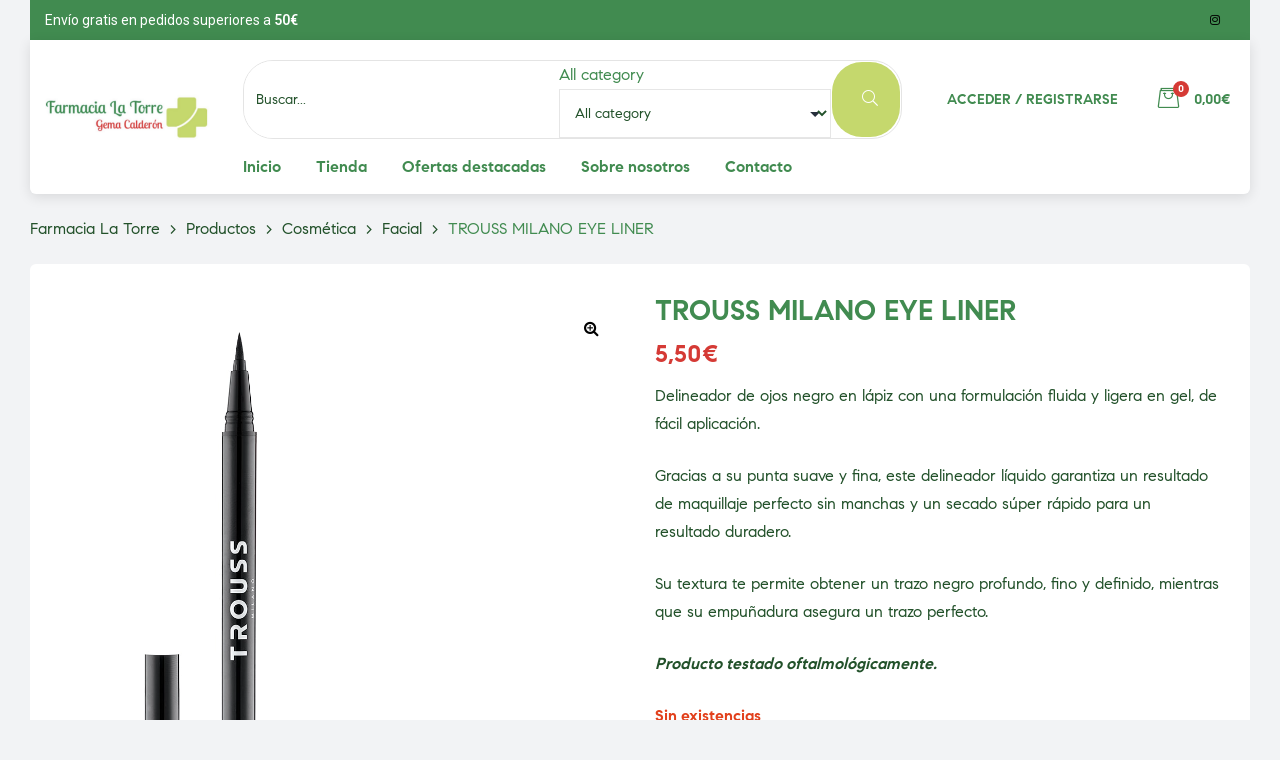

--- FILE ---
content_type: text/html; charset=UTF-8
request_url: https://farmaciagemacalderon.com/producto/trouss-milano-eye-liner/
body_size: 250882
content:
<!doctype html>
<html lang="es" class="no-js">
<head>
    <meta charset="UTF-8">
    <meta name="viewport" content="width=device-width, initial-scale=1">
    <link rel="profile" href="https://gmpg.org/xfn/11">
	<title>TROUSS MILANO EYE LINER &#8211; Farmacia La Torre</title>
<meta name='robots' content='max-image-preview:large' />
	<style>img:is([sizes="auto" i], [sizes^="auto," i]) { contain-intrinsic-size: 3000px 1500px }</style>
	<link rel='dns-prefetch' href='//www.googletagmanager.com' />
<link rel="alternate" type="application/rss+xml" title="Farmacia La Torre &raquo; Feed" href="https://farmaciagemacalderon.com/feed/" />
<link rel="alternate" type="application/rss+xml" title="Farmacia La Torre &raquo; Feed de los comentarios" href="https://farmaciagemacalderon.com/comments/feed/" />
<link rel="alternate" type="application/rss+xml" title="Farmacia La Torre &raquo; Comentario TROUSS MILANO EYE LINER del feed" href="https://farmaciagemacalderon.com/producto/trouss-milano-eye-liner/feed/" />
		<!-- This site uses the Google Analytics by MonsterInsights plugin v9.10.0 - Using Analytics tracking - https://www.monsterinsights.com/ -->
		<!-- Nota: MonsterInsights no está actualmente configurado en este sitio. El dueño del sitio necesita identificarse usando su cuenta de Google Analytics en el panel de ajustes de MonsterInsights. -->
					<!-- No tracking code set -->
				<!-- / Google Analytics by MonsterInsights -->
		<script>
/* <![CDATA[ */
window._wpemojiSettings = {"baseUrl":"https:\/\/s.w.org\/images\/core\/emoji\/16.0.1\/72x72\/","ext":".png","svgUrl":"https:\/\/s.w.org\/images\/core\/emoji\/16.0.1\/svg\/","svgExt":".svg","source":{"concatemoji":"https:\/\/farmaciagemacalderon.com\/wp-includes\/js\/wp-emoji-release.min.js?ver=6.8.3"}};
/*! This file is auto-generated */
!function(s,n){var o,i,e;function c(e){try{var t={supportTests:e,timestamp:(new Date).valueOf()};sessionStorage.setItem(o,JSON.stringify(t))}catch(e){}}function p(e,t,n){e.clearRect(0,0,e.canvas.width,e.canvas.height),e.fillText(t,0,0);var t=new Uint32Array(e.getImageData(0,0,e.canvas.width,e.canvas.height).data),a=(e.clearRect(0,0,e.canvas.width,e.canvas.height),e.fillText(n,0,0),new Uint32Array(e.getImageData(0,0,e.canvas.width,e.canvas.height).data));return t.every(function(e,t){return e===a[t]})}function u(e,t){e.clearRect(0,0,e.canvas.width,e.canvas.height),e.fillText(t,0,0);for(var n=e.getImageData(16,16,1,1),a=0;a<n.data.length;a++)if(0!==n.data[a])return!1;return!0}function f(e,t,n,a){switch(t){case"flag":return n(e,"\ud83c\udff3\ufe0f\u200d\u26a7\ufe0f","\ud83c\udff3\ufe0f\u200b\u26a7\ufe0f")?!1:!n(e,"\ud83c\udde8\ud83c\uddf6","\ud83c\udde8\u200b\ud83c\uddf6")&&!n(e,"\ud83c\udff4\udb40\udc67\udb40\udc62\udb40\udc65\udb40\udc6e\udb40\udc67\udb40\udc7f","\ud83c\udff4\u200b\udb40\udc67\u200b\udb40\udc62\u200b\udb40\udc65\u200b\udb40\udc6e\u200b\udb40\udc67\u200b\udb40\udc7f");case"emoji":return!a(e,"\ud83e\udedf")}return!1}function g(e,t,n,a){var r="undefined"!=typeof WorkerGlobalScope&&self instanceof WorkerGlobalScope?new OffscreenCanvas(300,150):s.createElement("canvas"),o=r.getContext("2d",{willReadFrequently:!0}),i=(o.textBaseline="top",o.font="600 32px Arial",{});return e.forEach(function(e){i[e]=t(o,e,n,a)}),i}function t(e){var t=s.createElement("script");t.src=e,t.defer=!0,s.head.appendChild(t)}"undefined"!=typeof Promise&&(o="wpEmojiSettingsSupports",i=["flag","emoji"],n.supports={everything:!0,everythingExceptFlag:!0},e=new Promise(function(e){s.addEventListener("DOMContentLoaded",e,{once:!0})}),new Promise(function(t){var n=function(){try{var e=JSON.parse(sessionStorage.getItem(o));if("object"==typeof e&&"number"==typeof e.timestamp&&(new Date).valueOf()<e.timestamp+604800&&"object"==typeof e.supportTests)return e.supportTests}catch(e){}return null}();if(!n){if("undefined"!=typeof Worker&&"undefined"!=typeof OffscreenCanvas&&"undefined"!=typeof URL&&URL.createObjectURL&&"undefined"!=typeof Blob)try{var e="postMessage("+g.toString()+"("+[JSON.stringify(i),f.toString(),p.toString(),u.toString()].join(",")+"));",a=new Blob([e],{type:"text/javascript"}),r=new Worker(URL.createObjectURL(a),{name:"wpTestEmojiSupports"});return void(r.onmessage=function(e){c(n=e.data),r.terminate(),t(n)})}catch(e){}c(n=g(i,f,p,u))}t(n)}).then(function(e){for(var t in e)n.supports[t]=e[t],n.supports.everything=n.supports.everything&&n.supports[t],"flag"!==t&&(n.supports.everythingExceptFlag=n.supports.everythingExceptFlag&&n.supports[t]);n.supports.everythingExceptFlag=n.supports.everythingExceptFlag&&!n.supports.flag,n.DOMReady=!1,n.readyCallback=function(){n.DOMReady=!0}}).then(function(){return e}).then(function(){var e;n.supports.everything||(n.readyCallback(),(e=n.source||{}).concatemoji?t(e.concatemoji):e.wpemoji&&e.twemoji&&(t(e.twemoji),t(e.wpemoji)))}))}((window,document),window._wpemojiSettings);
/* ]]> */
</script>
<link rel='stylesheet' id='font-awesome-css' href='https://farmaciagemacalderon.com/wp-content/plugins/brands-for-woocommerce/berocket/assets/css/font-awesome.min.css?ver=6.8.3' media='all' />
<link rel='stylesheet' id='berocket_product_brand_style-css' href='https://farmaciagemacalderon.com/wp-content/plugins/brands-for-woocommerce/css/frontend.css?ver=3.8.5' media='all' />
<link rel='stylesheet' id='elementor-frontend-css' href='https://farmaciagemacalderon.com/wp-content/plugins/elementor/assets/css/frontend.min.css?ver=3.25.10' media='all' />
<link rel='stylesheet' id='elementor-post-60-css' href='https://farmaciagemacalderon.com/wp-content/uploads/elementor/css/post-60.css?ver=1732812771' media='all' />
<link rel='stylesheet' id='e-animation-grow-css' href='https://farmaciagemacalderon.com/wp-content/plugins/elementor/assets/lib/animations/styles/e-animation-grow.min.css?ver=3.25.10' media='all' />
<link rel='stylesheet' id='elementor-post-61-css' href='https://farmaciagemacalderon.com/wp-content/uploads/elementor/css/post-61.css?ver=1732812771' media='all' />
<link rel='stylesheet' id='e-apple-webkit-css' href='https://farmaciagemacalderon.com/wp-content/plugins/elementor/assets/css/conditionals/apple-webkit.min.css?ver=3.25.10' media='all' />
<link rel='stylesheet' id='widget-heading-css' href='https://farmaciagemacalderon.com/wp-content/plugins/elementor/assets/css/widget-heading.min.css?ver=3.25.10' media='all' />
<link rel='stylesheet' id='widget-image-css' href='https://farmaciagemacalderon.com/wp-content/plugins/elementor/assets/css/widget-image.min.css?ver=3.25.10' media='all' />
<link rel='stylesheet' id='widget-social-icons-css' href='https://farmaciagemacalderon.com/wp-content/plugins/elementor/assets/css/widget-social-icons.min.css?ver=3.25.10' media='all' />
<link rel='stylesheet' id='widget-text-editor-css' href='https://farmaciagemacalderon.com/wp-content/plugins/elementor/assets/css/widget-text-editor.min.css?ver=3.25.10' media='all' />
<link rel='stylesheet' id='widget-icon-box-css' href='https://farmaciagemacalderon.com/wp-content/plugins/elementor/assets/css/widget-icon-box.min.css?ver=3.25.10' media='all' />
<style id='wp-emoji-styles-inline-css'>

	img.wp-smiley, img.emoji {
		display: inline !important;
		border: none !important;
		box-shadow: none !important;
		height: 1em !important;
		width: 1em !important;
		margin: 0 0.07em !important;
		vertical-align: -0.1em !important;
		background: none !important;
		padding: 0 !important;
	}
</style>
<link rel='stylesheet' id='wp-block-library-css' href='https://farmaciagemacalderon.com/wp-includes/css/dist/block-library/style.min.css?ver=6.8.3' media='all' />
<style id='classic-theme-styles-inline-css'>
/*! This file is auto-generated */
.wp-block-button__link{color:#fff;background-color:#32373c;border-radius:9999px;box-shadow:none;text-decoration:none;padding:calc(.667em + 2px) calc(1.333em + 2px);font-size:1.125em}.wp-block-file__button{background:#32373c;color:#fff;text-decoration:none}
</style>
<style id='global-styles-inline-css'>
:root{--wp--preset--aspect-ratio--square: 1;--wp--preset--aspect-ratio--4-3: 4/3;--wp--preset--aspect-ratio--3-4: 3/4;--wp--preset--aspect-ratio--3-2: 3/2;--wp--preset--aspect-ratio--2-3: 2/3;--wp--preset--aspect-ratio--16-9: 16/9;--wp--preset--aspect-ratio--9-16: 9/16;--wp--preset--color--black: #000000;--wp--preset--color--cyan-bluish-gray: #abb8c3;--wp--preset--color--white: #ffffff;--wp--preset--color--pale-pink: #f78da7;--wp--preset--color--vivid-red: #cf2e2e;--wp--preset--color--luminous-vivid-orange: #ff6900;--wp--preset--color--luminous-vivid-amber: #fcb900;--wp--preset--color--light-green-cyan: #7bdcb5;--wp--preset--color--vivid-green-cyan: #00d084;--wp--preset--color--pale-cyan-blue: #8ed1fc;--wp--preset--color--vivid-cyan-blue: #0693e3;--wp--preset--color--vivid-purple: #9b51e0;--wp--preset--gradient--vivid-cyan-blue-to-vivid-purple: linear-gradient(135deg,rgba(6,147,227,1) 0%,rgb(155,81,224) 100%);--wp--preset--gradient--light-green-cyan-to-vivid-green-cyan: linear-gradient(135deg,rgb(122,220,180) 0%,rgb(0,208,130) 100%);--wp--preset--gradient--luminous-vivid-amber-to-luminous-vivid-orange: linear-gradient(135deg,rgba(252,185,0,1) 0%,rgba(255,105,0,1) 100%);--wp--preset--gradient--luminous-vivid-orange-to-vivid-red: linear-gradient(135deg,rgba(255,105,0,1) 0%,rgb(207,46,46) 100%);--wp--preset--gradient--very-light-gray-to-cyan-bluish-gray: linear-gradient(135deg,rgb(238,238,238) 0%,rgb(169,184,195) 100%);--wp--preset--gradient--cool-to-warm-spectrum: linear-gradient(135deg,rgb(74,234,220) 0%,rgb(151,120,209) 20%,rgb(207,42,186) 40%,rgb(238,44,130) 60%,rgb(251,105,98) 80%,rgb(254,248,76) 100%);--wp--preset--gradient--blush-light-purple: linear-gradient(135deg,rgb(255,206,236) 0%,rgb(152,150,240) 100%);--wp--preset--gradient--blush-bordeaux: linear-gradient(135deg,rgb(254,205,165) 0%,rgb(254,45,45) 50%,rgb(107,0,62) 100%);--wp--preset--gradient--luminous-dusk: linear-gradient(135deg,rgb(255,203,112) 0%,rgb(199,81,192) 50%,rgb(65,88,208) 100%);--wp--preset--gradient--pale-ocean: linear-gradient(135deg,rgb(255,245,203) 0%,rgb(182,227,212) 50%,rgb(51,167,181) 100%);--wp--preset--gradient--electric-grass: linear-gradient(135deg,rgb(202,248,128) 0%,rgb(113,206,126) 100%);--wp--preset--gradient--midnight: linear-gradient(135deg,rgb(2,3,129) 0%,rgb(40,116,252) 100%);--wp--preset--font-size--small: 13px;--wp--preset--font-size--medium: 20px;--wp--preset--font-size--large: 36px;--wp--preset--font-size--x-large: 42px;--wp--preset--font-family--inter: "Inter", sans-serif;--wp--preset--font-family--cardo: Cardo;--wp--preset--spacing--20: 0.44rem;--wp--preset--spacing--30: 0.67rem;--wp--preset--spacing--40: 1rem;--wp--preset--spacing--50: 1.5rem;--wp--preset--spacing--60: 2.25rem;--wp--preset--spacing--70: 3.38rem;--wp--preset--spacing--80: 5.06rem;--wp--preset--shadow--natural: 6px 6px 9px rgba(0, 0, 0, 0.2);--wp--preset--shadow--deep: 12px 12px 50px rgba(0, 0, 0, 0.4);--wp--preset--shadow--sharp: 6px 6px 0px rgba(0, 0, 0, 0.2);--wp--preset--shadow--outlined: 6px 6px 0px -3px rgba(255, 255, 255, 1), 6px 6px rgba(0, 0, 0, 1);--wp--preset--shadow--crisp: 6px 6px 0px rgba(0, 0, 0, 1);}:where(.is-layout-flex){gap: 0.5em;}:where(.is-layout-grid){gap: 0.5em;}body .is-layout-flex{display: flex;}.is-layout-flex{flex-wrap: wrap;align-items: center;}.is-layout-flex > :is(*, div){margin: 0;}body .is-layout-grid{display: grid;}.is-layout-grid > :is(*, div){margin: 0;}:where(.wp-block-columns.is-layout-flex){gap: 2em;}:where(.wp-block-columns.is-layout-grid){gap: 2em;}:where(.wp-block-post-template.is-layout-flex){gap: 1.25em;}:where(.wp-block-post-template.is-layout-grid){gap: 1.25em;}.has-black-color{color: var(--wp--preset--color--black) !important;}.has-cyan-bluish-gray-color{color: var(--wp--preset--color--cyan-bluish-gray) !important;}.has-white-color{color: var(--wp--preset--color--white) !important;}.has-pale-pink-color{color: var(--wp--preset--color--pale-pink) !important;}.has-vivid-red-color{color: var(--wp--preset--color--vivid-red) !important;}.has-luminous-vivid-orange-color{color: var(--wp--preset--color--luminous-vivid-orange) !important;}.has-luminous-vivid-amber-color{color: var(--wp--preset--color--luminous-vivid-amber) !important;}.has-light-green-cyan-color{color: var(--wp--preset--color--light-green-cyan) !important;}.has-vivid-green-cyan-color{color: var(--wp--preset--color--vivid-green-cyan) !important;}.has-pale-cyan-blue-color{color: var(--wp--preset--color--pale-cyan-blue) !important;}.has-vivid-cyan-blue-color{color: var(--wp--preset--color--vivid-cyan-blue) !important;}.has-vivid-purple-color{color: var(--wp--preset--color--vivid-purple) !important;}.has-black-background-color{background-color: var(--wp--preset--color--black) !important;}.has-cyan-bluish-gray-background-color{background-color: var(--wp--preset--color--cyan-bluish-gray) !important;}.has-white-background-color{background-color: var(--wp--preset--color--white) !important;}.has-pale-pink-background-color{background-color: var(--wp--preset--color--pale-pink) !important;}.has-vivid-red-background-color{background-color: var(--wp--preset--color--vivid-red) !important;}.has-luminous-vivid-orange-background-color{background-color: var(--wp--preset--color--luminous-vivid-orange) !important;}.has-luminous-vivid-amber-background-color{background-color: var(--wp--preset--color--luminous-vivid-amber) !important;}.has-light-green-cyan-background-color{background-color: var(--wp--preset--color--light-green-cyan) !important;}.has-vivid-green-cyan-background-color{background-color: var(--wp--preset--color--vivid-green-cyan) !important;}.has-pale-cyan-blue-background-color{background-color: var(--wp--preset--color--pale-cyan-blue) !important;}.has-vivid-cyan-blue-background-color{background-color: var(--wp--preset--color--vivid-cyan-blue) !important;}.has-vivid-purple-background-color{background-color: var(--wp--preset--color--vivid-purple) !important;}.has-black-border-color{border-color: var(--wp--preset--color--black) !important;}.has-cyan-bluish-gray-border-color{border-color: var(--wp--preset--color--cyan-bluish-gray) !important;}.has-white-border-color{border-color: var(--wp--preset--color--white) !important;}.has-pale-pink-border-color{border-color: var(--wp--preset--color--pale-pink) !important;}.has-vivid-red-border-color{border-color: var(--wp--preset--color--vivid-red) !important;}.has-luminous-vivid-orange-border-color{border-color: var(--wp--preset--color--luminous-vivid-orange) !important;}.has-luminous-vivid-amber-border-color{border-color: var(--wp--preset--color--luminous-vivid-amber) !important;}.has-light-green-cyan-border-color{border-color: var(--wp--preset--color--light-green-cyan) !important;}.has-vivid-green-cyan-border-color{border-color: var(--wp--preset--color--vivid-green-cyan) !important;}.has-pale-cyan-blue-border-color{border-color: var(--wp--preset--color--pale-cyan-blue) !important;}.has-vivid-cyan-blue-border-color{border-color: var(--wp--preset--color--vivid-cyan-blue) !important;}.has-vivid-purple-border-color{border-color: var(--wp--preset--color--vivid-purple) !important;}.has-vivid-cyan-blue-to-vivid-purple-gradient-background{background: var(--wp--preset--gradient--vivid-cyan-blue-to-vivid-purple) !important;}.has-light-green-cyan-to-vivid-green-cyan-gradient-background{background: var(--wp--preset--gradient--light-green-cyan-to-vivid-green-cyan) !important;}.has-luminous-vivid-amber-to-luminous-vivid-orange-gradient-background{background: var(--wp--preset--gradient--luminous-vivid-amber-to-luminous-vivid-orange) !important;}.has-luminous-vivid-orange-to-vivid-red-gradient-background{background: var(--wp--preset--gradient--luminous-vivid-orange-to-vivid-red) !important;}.has-very-light-gray-to-cyan-bluish-gray-gradient-background{background: var(--wp--preset--gradient--very-light-gray-to-cyan-bluish-gray) !important;}.has-cool-to-warm-spectrum-gradient-background{background: var(--wp--preset--gradient--cool-to-warm-spectrum) !important;}.has-blush-light-purple-gradient-background{background: var(--wp--preset--gradient--blush-light-purple) !important;}.has-blush-bordeaux-gradient-background{background: var(--wp--preset--gradient--blush-bordeaux) !important;}.has-luminous-dusk-gradient-background{background: var(--wp--preset--gradient--luminous-dusk) !important;}.has-pale-ocean-gradient-background{background: var(--wp--preset--gradient--pale-ocean) !important;}.has-electric-grass-gradient-background{background: var(--wp--preset--gradient--electric-grass) !important;}.has-midnight-gradient-background{background: var(--wp--preset--gradient--midnight) !important;}.has-small-font-size{font-size: var(--wp--preset--font-size--small) !important;}.has-medium-font-size{font-size: var(--wp--preset--font-size--medium) !important;}.has-large-font-size{font-size: var(--wp--preset--font-size--large) !important;}.has-x-large-font-size{font-size: var(--wp--preset--font-size--x-large) !important;}
:where(.wp-block-post-template.is-layout-flex){gap: 1.25em;}:where(.wp-block-post-template.is-layout-grid){gap: 1.25em;}
:where(.wp-block-columns.is-layout-flex){gap: 2em;}:where(.wp-block-columns.is-layout-grid){gap: 2em;}
:root :where(.wp-block-pullquote){font-size: 1.5em;line-height: 1.6;}
</style>
<link rel='stylesheet' id='contact-form-7-css' href='https://farmaciagemacalderon.com/wp-content/plugins/contact-form-7/includes/css/styles.css?ver=6.0.1' media='all' />
<link rel='stylesheet' id='rs-plugin-settings-css' href='https://farmaciagemacalderon.com/wp-content/plugins/revslider/public/assets/css/rs6.css?ver=6.3.4' media='all' />
<style id='rs-plugin-settings-inline-css'>
#rs-demo-id {}
</style>
<link rel='stylesheet' id='woof-css' href='https://farmaciagemacalderon.com/wp-content/plugins/woocommerce-products-filter/css/front.css?ver=1.3.6.4' media='all' />
<style id='woof-inline-css'>

.woof_products_top_panel li span, .woof_products_top_panel2 li span{background: url(https://farmaciagemacalderon.com/wp-content/plugins/woocommerce-products-filter/img/delete.png);background-size: 14px 14px;background-repeat: no-repeat;background-position: right;}
.woof_edit_view{
                    display: none;
                }
.widget.WOOF_Widget{
    padding: 20px 0;
}

.woof_list li {
    padding: 0 !important;
}

.woof_list label {
    margin-bottom: 0;
}

.woof_list_checkbox li div {
    margin-top: 0px;
}

.woof_list li {
    display: flex;
    flex-direction: row;
    align-items: center;
    flex-flow: row wrap;
}

.woof_container label {
    display: inline-block !important;
    overflow: hidden;
    white-space: nowrap;
    text-overflow: ellipsis;
    max-width: 75%;
}

.woof_childs_list_opener {
    margin-left: auto;
}

.woof_childs_list_opener span {
    margin-top: 5px;
    margin-left: 5px;
}

.woof_childs_list{
    width: 100%;
    margin: 0px 0 5px 15px !important;
    padding-top: 0 !important;
}

.woof_submit_search_form_container {
    display: flex;
    justify-content: space-between;
    flex-flow: row-reverse;
}

.woof_submit_search_form_container button.button {
    background: #418b50;
    border-radius: 6px;
    border: 0;
    color: white;
    padding: 0 20px;
}

.woof_submit_search_form_container button.woof_reset_search_form{
    background: red;
}

.woof_text_search_container {
    margin: 0 0 20px 0;
}
</style>
<link rel='stylesheet' id='chosen-drop-down-css' href='https://farmaciagemacalderon.com/wp-content/plugins/woocommerce-products-filter/js/chosen/chosen.min.css?ver=1.3.6.4' media='all' />
<link rel='stylesheet' id='plainoverlay-css' href='https://farmaciagemacalderon.com/wp-content/plugins/woocommerce-products-filter/css/plainoverlay.css?ver=1.3.6.4' media='all' />
<link rel='stylesheet' id='icheck-jquery-color-flat-css' href='https://farmaciagemacalderon.com/wp-content/plugins/woocommerce-products-filter/js/icheck/skins/flat/_all.css?ver=1.3.6.4' media='all' />
<link rel='stylesheet' id='icheck-jquery-color-square-css' href='https://farmaciagemacalderon.com/wp-content/plugins/woocommerce-products-filter/js/icheck/skins/square/_all.css?ver=1.3.6.4' media='all' />
<link rel='stylesheet' id='icheck-jquery-color-minimal-css' href='https://farmaciagemacalderon.com/wp-content/plugins/woocommerce-products-filter/js/icheck/skins/minimal/_all.css?ver=1.3.6.4' media='all' />
<link rel='stylesheet' id='woof_by_author_html_items-css' href='https://farmaciagemacalderon.com/wp-content/plugins/woocommerce-products-filter/ext/by_author/css/by_author.css?ver=1.3.6.4' media='all' />
<link rel='stylesheet' id='woof_by_instock_html_items-css' href='https://farmaciagemacalderon.com/wp-content/plugins/woocommerce-products-filter/ext/by_instock/css/by_instock.css?ver=1.3.6.4' media='all' />
<link rel='stylesheet' id='woof_by_onsales_html_items-css' href='https://farmaciagemacalderon.com/wp-content/plugins/woocommerce-products-filter/ext/by_onsales/css/by_onsales.css?ver=1.3.6.4' media='all' />
<link rel='stylesheet' id='woof_by_text_html_items-css' href='https://farmaciagemacalderon.com/wp-content/plugins/woocommerce-products-filter/ext/by_text/assets/css/front.css?ver=1.3.6.4' media='all' />
<link rel='stylesheet' id='woof_label_html_items-css' href='https://farmaciagemacalderon.com/wp-content/plugins/woocommerce-products-filter/ext/label/css/html_types/label.css?ver=1.3.6.4' media='all' />
<link rel='stylesheet' id='woof_select_radio_check_html_items-css' href='https://farmaciagemacalderon.com/wp-content/plugins/woocommerce-products-filter/ext/select_radio_check/css/html_types/select_radio_check.css?ver=1.3.6.4' media='all' />
<link rel='stylesheet' id='woof_sd_html_items_checkbox-css' href='https://farmaciagemacalderon.com/wp-content/plugins/woocommerce-products-filter/ext/smart_designer/css/elements/checkbox.css?ver=1.3.6.4' media='all' />
<link rel='stylesheet' id='woof_sd_html_items_radio-css' href='https://farmaciagemacalderon.com/wp-content/plugins/woocommerce-products-filter/ext/smart_designer/css/elements/radio.css?ver=1.3.6.4' media='all' />
<link rel='stylesheet' id='woof_sd_html_items_switcher-css' href='https://farmaciagemacalderon.com/wp-content/plugins/woocommerce-products-filter/ext/smart_designer/css/elements/switcher.css?ver=1.3.6.4' media='all' />
<link rel='stylesheet' id='woof_sd_html_items_color-css' href='https://farmaciagemacalderon.com/wp-content/plugins/woocommerce-products-filter/ext/smart_designer/css/elements/color.css?ver=1.3.6.4' media='all' />
<link rel='stylesheet' id='woof_sd_html_items_tooltip-css' href='https://farmaciagemacalderon.com/wp-content/plugins/woocommerce-products-filter/ext/smart_designer/css/tooltip.css?ver=1.3.6.4' media='all' />
<link rel='stylesheet' id='woof_sd_html_items_front-css' href='https://farmaciagemacalderon.com/wp-content/plugins/woocommerce-products-filter/ext/smart_designer/css/front.css?ver=1.3.6.4' media='all' />
<link rel='stylesheet' id='woof-switcher23-css' href='https://farmaciagemacalderon.com/wp-content/plugins/woocommerce-products-filter/css/switcher.css?ver=1.3.6.4' media='all' />
<link rel='stylesheet' id='photoswipe-css' href='https://farmaciagemacalderon.com/wp-content/plugins/woocommerce/assets/css/photoswipe/photoswipe.min.css?ver=9.4.2' media='all' />
<link rel='stylesheet' id='photoswipe-default-skin-css' href='https://farmaciagemacalderon.com/wp-content/plugins/woocommerce/assets/css/photoswipe/default-skin/default-skin.min.css?ver=9.4.2' media='all' />
<style id='woocommerce-inline-inline-css'>
.woocommerce form .form-row .required { visibility: visible; }
</style>
<link rel='stylesheet' id='woo-variation-swatches-css' href='https://farmaciagemacalderon.com/wp-content/plugins/woo-variation-swatches/assets/css/frontend.min.css?ver=1732806931' media='all' />
<style id='woo-variation-swatches-inline-css'>
:root {
--wvs-tick:url("data:image/svg+xml;utf8,%3Csvg filter='drop-shadow(0px 0px 2px rgb(0 0 0 / .8))' xmlns='http://www.w3.org/2000/svg'  viewBox='0 0 30 30'%3E%3Cpath fill='none' stroke='%23ffffff' stroke-linecap='round' stroke-linejoin='round' stroke-width='4' d='M4 16L11 23 27 7'/%3E%3C/svg%3E");

--wvs-cross:url("data:image/svg+xml;utf8,%3Csvg filter='drop-shadow(0px 0px 5px rgb(255 255 255 / .6))' xmlns='http://www.w3.org/2000/svg' width='72px' height='72px' viewBox='0 0 24 24'%3E%3Cpath fill='none' stroke='%23ff0000' stroke-linecap='round' stroke-width='0.6' d='M5 5L19 19M19 5L5 19'/%3E%3C/svg%3E");
--wvs-single-product-item-width:30px;
--wvs-single-product-item-height:30px;
--wvs-single-product-item-font-size:16px}
</style>
<link rel='stylesheet' id='loftloader-lite-animation-css' href='https://farmaciagemacalderon.com/wp-content/plugins/loftloader/assets/css/loftloader.min.css?ver=2024101601' media='all' />
<link rel='stylesheet' id='medilazar-opal-icon-css' href='https://farmaciagemacalderon.com/wp-content/themes/medilazar/assets/css/opal-icons.css?ver=6.8.3' media='all' />
<link rel='stylesheet' id='medilazar-carousel-css' href='https://farmaciagemacalderon.com/wp-content/themes/medilazar/assets/css/carousel.css?ver=6.8.3' media='all' />
<link rel='stylesheet' id='opal-boostrap-css' href='https://farmaciagemacalderon.com/wp-content/themes/medilazar/assets/css/opal-boostrap.css?ver=6.8.3' media='all' />
<link rel='stylesheet' id='medilazar-woocommerce-css' href='https://farmaciagemacalderon.com/wp-content/themes/medilazar/assets/css/woocommerce.css?ver=6.8.3' media='all' />
<link rel='stylesheet' id='medilazar-customfont-css' href='https://farmaciagemacalderon.com/wp-content/themes/medilazar/assets/css/customfont.css?ver=6.8.3' media='all' />
<link rel='stylesheet' id='medilazar-style-css' href='https://farmaciagemacalderon.com/wp-content/themes/medilazar/style.css?ver=6.8.3' media='all' />
<style id='medilazar-style-inline-css'>
body, input, button, select, textarea{color:#22512a}html { font-size:16px;}.c-heading{color:#418b50;}.c-primary{color:#418b50;}.bg-primary{background-color:#418b50;}.b-primary{border-color:#418b50;}.button-primary:hover{background-color:#31683c;border-color:#31683c;}.c-secondary {color:#d53a35;}.bg-secondary {background-color:#d53a35;}.b-secondary{border-color:#d53a35;}.button-secondary:hover{background-color:#b22924;}blockquote cite,.breadcrumb,.breadcrumb a,input[type="text"]::placeholder,input[type="email"]::placeholder,input[type="url"]::placeholder,input[type="password"]::placeholder,input[type="search"]::placeholder,input[type="number"]::placeholder,input[type="tel"]::placeholder,input[type="range"]::placeholder,input[type="date"]::placeholder,input[type="month"]::placeholder,input[type="week"]::placeholder,input[type="time"]::placeholder,input[type="datetime"]::placeholder,input[type="datetime-local"]::placeholder,input[type="color"]::placeholder,input[type="text"],input[type="email"],input[type="url"],input[type="password"],input[type="search"],input[type="number"],input[type="tel"],input[type="range"],input[type="date"],input[type="month"],input[type="week"],input[type="time"],input[type="datetime"],input[type="datetime-local"],input[type="color"],textarea::placeholder,textarea,.mainmenu-container li a span,.tags-links a,.site-footer a,.c-body,.site-header-account .account-links-menu li a,.site-header-account .account-dashboard li a,.comment-form a,.tagcloud a,.cart-collaterals .cart_totals th,#payment .payment_methods li.woocommerce-notice,#payment .payment_methods li.woocommerce-notice--info,#payment .payment_methods li.woocommerce-info,table.woocommerce-checkout-review-order-table th,.opal-style-1.search-form-wapper .search-submit span,.opal-style-1.search-form-wapper .search-submit span:before,.elementor-nav-menu--dropdown a,.elementor-search-form--skin-minimal .elementor-search-form__icon,.woocommerce-shipping-fields .select2-container--default .select2-selection--single .select2-selection__rendered,.woocommerce-billing-fields .select2-container--default .select2-selection--single .select2-selection__rendered,.opal-currency_switcher .list-currency button[type="submit"],li.product .posted_in a,.select-items div,.single-product div.type-product .summary .price del,.single-product div.type-product .product_meta .tagged_as a,.single-product div.type-product .product_meta .posted_in a,.single-product div.type-product .product_meta .sku,.single-product div.type-product .pbr-social-share a:not(:hover) {color:#22512a; }.button-outline,.woo-variation-swatches .variable-items-wrapper .button-variable-item:not(.radio-variable-item),.btn-link,.elementor-element .elementor-button-link .elementor-button,.button-link,.elementor-wpcf7-button-link input[type="button"][type="submit"],.elementor-wpcf7-button-link input[type="submit"],.elementor-wpcf7-button-link button[type="submit"],.mailchimp-button-link button,.mailchimp-button-link button[type="submit"],.mailchimp-button-link input[type="submit"],.widget-area strong,h1,.site-title,h2,h3,.page-header .page-title,h4,h5,h6,.h1,.h2,.h3,.h4,.h5,.h6,.tags-links .tags-title,blockquote,.breadcrumb li.current,.breadcrumb li .current-item,.breadcrumb > span.current,.breadcrumb > span .current-item,.form-group .form-row label,label,th,a,.main-navigation .top-menu > li > a,.menu-toggle,.vertical-navigation ul.menu > li > a,.page-numbers.next:not(ul),.page-numbers.prev:not(ul),.header-search .search-button,.entry-meta .author a:not(:hover),.pbr-social-share a,.entry-content blockquote cite a,.entry-content dt,.entry-content th,.site-header-account > a i,.site-header-account > a .text-account,.site-header-account > a .submenu-indicator,.comment-content strong,.comment-author,.comment-author a,.comment-metadata a.comment-edit-link,.comment-reply-link,.comment-content table th,.comment-content dt,.widget_search button[type="submit"],.widget_meta a,.widget_pages a,.widget_archive a,.widget_categories a,.widget_nav_menu a,.c-heading,fieldset legend,.post-navigation .nav-link a,.author-wrapper .author-name,.search .site-content .page-title,#secondary .widget_product_categories .current-cat > a,#secondary .widget_product_categories .current-cat > .count,.widget_recent_entries li.item-recent-post a,table.shop_table_responsive tbody th,.filter-close,table.cart:not(.wishlist_table) th,.cart-collaterals .cart_totals .order-total .woocommerce-Price-amount,.cart-collaterals .cart_totals .amount,.woocommerce-checkout .woocommerce-form-coupon-toggle .woocommerce-info,#payment .payment_methods > .wc_payment_method > label,table.woocommerce-checkout-review-order-table .order-total .woocommerce-Price-amount,table.woocommerce-checkout-review-order-table .product-name,.woocommerce-billing-fields label,.woocommerce-billing-fields > h3,.page-header .woocommerce-billing-fields > .page-title,.woocommerce-additional-fields label,.cart th,.shop_table th,.woocommerce-account .woocommerce-MyAccount-content strong,.woocommerce-account .woocommerce-MyAccount-content .woocommerce-Price-amount,.osf-sorting .gridlist-toggle a.active,.osf-sorting .gridlist-toggle a:hover,#reviews .commentlist li .woocommerce-review__author,.woocommerce-Tabs-panel table.shop_attributes th,#osf-accordion-container table.shop_attributes th,.single-product div.type-product .quantity_label,.single-product div.type-product form.cart .quantity,.single-product div.type-product table.variations label,.woocommerce-tabs ul.tabs li a,.woocommerce-tabs#osf-accordion-container [data-accordion] [data-control],.woocommerce-widget-layered-nav .osf-label-type,.woo-variation-swatches-stylesheet-disabled .variable-items-wrapper .variable-item:not(.radio-variable-item).button-variable-item:not(.disabled) .variable-item-span,.elementor-element .elementor-widget-wp-widget-recent-posts .title-post a,.elementor-featured-box-wrapper .elementor-featured-box-icon i,.elementor-featured-box-wrapper .elementor-featured-box-title,.elementor-widget-opal-image-hotspots .elementor-accordion .elementor-tab-title,.elementor-nav-menu--main .elementor-nav-menu a,.elementor-price-table__currency,.elementor-price-table__integer-part,.elementor-price-table__feature-inner span.item-active,.elementor-price-table__period,.countdown-times b,.elementor-progress-percentage,.elementor-widget-progress .elementor-title,.elementor-teams-wrapper .elementor-team-name,.elementor-widget-opal-testimonials .elementor-testimonial-title,.elementor-widget-opal-testimonials .elementor-testimonial-name,.header-button i,.header-button .title,.header-button .count-text,.header-button .amount,.header-button .text-wishlist,.wishlist_table .product-price,.stock .label,li.product h2 a,li.product h3 a,li.product .page-header .page-title a,.page-header li.product .page-title a,li.product .woocommerce-loop-product__title a,.shop-action .yith-wcqv-button,.shop-action .yith-wcwl-add-to-wishlist > div > a,.shop-action .compare,.single-product div.type-product .product_meta,.single-product div.type-product .pbr-social-share .social-share-header,.widget_price_filter .price_slider_amount {color:#418b50; }.button-custom:hover i,.breadcrumb a:hover,.breadcrumb a:hover span,.list-check li:before,.main-navigation .top-menu > li:hover > a,.main-navigation .top-menu > li:active > a,.main-navigation .top-menu > li:focus > a,.mainmenu-container li.current-menu-item > a,.mainmenu-container li.current-menu-parent > a,.mainmenu-container .menu-item > a:hover,.page-numbers:not(ul),.page-numbers.next:not(ul):hover,.page-numbers.prev:not(ul):hover,.site-header .header-group .search-submit:hover,.site-header .header-group .search-submit:focus,.entry-header .entry-title a:hover,.entry-meta a,.entry-meta .entry-date,.entry-meta .meta-inner i,.pbr-social-share a:hover,.post-navigation > div:hover .nav-title,.post-navigation > div:hover a,.post-navigation > div:hover b,.site-header-account > a:hover i,.site-header-account > a:hover .text-account,.site-header-account > a:hover .submenu-indicator,.comment-author a:hover,.comment-metadata a:hover,.title-with-icon:before,.widget_recent_entries li a:hover,.widget_recent_entries li a:active,.widget_recent_entries .post-date,.button-outline-primary,.cat-links a,.elementor-wpcf7-button-outline_primary input[type="button"],.elementor-wpcf7-button-outline_primary input[type="submit"],.elementor-wpcf7-button-outline_primary button[type="submit"],.mailchimp-button-outline_primary button,.mailchimp-button-outline_primary button[type="submit"],.mailchimp-button-outline_primary input[type="submit"],.elementor-element .elementor-button-outline_primary .elementor-button,.c-primary,.mainmenu-container ul ul .menu-item > a:hover,.mainmenu-container ul ul .menu-item > a:active,.mainmenu-container ul ul .menu-item > a:focus,.navigation-button .menu-toggle:hover,.navigation-button .menu-toggle:focus,.entry-content blockquote cite a:hover,.site-header-account .account-dropdown a.register-link,.site-header-account .account-dropdown a.lostpass-link,.comment-form a:hover,#secondary .elementor-widget-container h5:first-of-type,.elementor-featured-box-wrapper:hover .elementor-featured-box-icon i:before,.elementor-nav-menu-popup .mfp-close,.site-header-cart .widget_shopping_cart .product_list_widget li a:hover,.site-header-cart .widget_shopping_cart .product_list_widget li a:focus,.site-header-cart .shopping_cart_nav .product_list_widget li a:hover,.site-header-cart .shopping_cart_nav .product_list_widget li a:focus,.woocommerce-checkout .woocommerce-form-coupon-toggle .woocommerce-info a,.woocommerce-checkout .woocommerce-form-coupon-toggle .woocommerce-info a:hover,.woocommerce-privacy-policy-link,.opal-currency_switcher .list-currency button[type="submit"]:hover,.opal-currency_switcher .list-currency li.active button[type="submit"],ul.products li .posfed_in a:hover,ul.products li.product .posfed_in a:hover,.select-items div:hover,.single-product div.type-product .woocommerce-product-gallery .woocommerce-product-gallery__trigger:hover,.woocommerce-tabs ul.tabs li a:hover,.woocommerce-tabs ul.tabs li.active a,.button-wrapper #chart-button,.product_list_widget a:hover,.product_list_widget a:active,.product_list_widget a:focus,.woocommerce-product-list-3 a:hover,.woocommerce-product-list-3 a:active,.woocommerce-product-list-3 a:focus,#secondary .elementor-widget-wp-widget-recent-posts a,.elementor-element .elementor-widget-wp-widget-recent-posts .title-post a:hover,.elementor-brand-wrapper .elementor-brand-description,.contactform-content .form-title,.elementor-opal-countdown-wrapper .elementor-countdown-digits,.elementor-widget-icon-box.elementor-view-framed:hover .elementor-icon,.elementor-widget-icon-box.elementor-view-framed:not(:hover) .elementor-icon,.elementor-widget-icon-box.elementor-view-default:hover .elementor-icon,.elementor-widget-icon-box.elementor-view-default:not(:hover) .elementor-icon,.elementor-widget-icon-box:hover .elementor-icon-box-title,.elementor-widget.elementor-widget-icon-list .elementor-icon-list-item:not(:hover) i,.elementor-widget.elementor-widget-icon-list .elementor-icon-list-item:not(:hover) .elementor-icon-list-text,.elementor-widget.elementor-widget-icon-list .elementor-icon-list-item:hover i,.elementor-widget.elementor-widget-icon-list .elementor-icon-list-item:hover .elementor-icon-list-text,.elementor-widget-icon.elementor-view-default .elementor-icon,.elementor-widget-icon.elementor-view-framed .elementor-icon,.elementor-widget-opal-image-hotspots .elementor-accordion .elementor-tab-title.elementor-active,.elementor-nav-menu--main.elementor-nav-menu--layout-horizontal .elementor-nav-menu a.elementor-sub-item.elementor-item-active,.elementor-nav-menu--main .elementor-item.highlighted,.elementor-nav-menu--main .elementor-item.elementor-item-active,.elementor-nav-menu--main .elementor-item:hover,.elementor-nav-menu--main .elementor-item:focus,.elementor-nav-menu--main .current-menu-ancestor .elementor-item.has-submenu,.elementor-nav-menu--main .current-menu-item > .elementor-item,.elementor-nav-menu--popup .elementor-item.highlighted,.elementor-nav-menu--popup .elementor-item.elementor-item-active,.elementor-nav-menu--popup .elementor-item:hover,.elementor-nav-menu--popup .elementor-item:focus,.elementor-nav-menu--popup .elementor-nav-menu--dropdown a:hover,.elementor-nav-menu--popup .elementor-nav-menu--dropdown a.highlighted,.elementor-nav-menu--dropdown:not(.mega-menu) a:hover,.elementor-nav-menu--dropdown:not(.mega-menu) a.highlighted,.elementor-nav-menu--dropdown:not(.mega-menu) a.has-submenu,.elementor-menu-toggle:hover i,.elementor-menu-toggle:hover .menu-toggle-title,.elementor-widget-opal-phone:not(:hover) i,.elementor-widget-opal-phone:not(:hover) .elementor-phone-title,.elementor-widget-opal-phone:not(:hover) .elementor-phone-subtitle,.portfolio .portfolio-content .entry-title a:hover,.portfolio .entry-category a:hover,.elementor-portfolio-style-overlay .portfolio .portfolio-content .entry-title a:hover,.elementor-portfolio-style-overlay .portfolio .portfolio-content .entry-category a:hover,.elementor-portfolio__filter:hover,.single-portfolio-navigation .nav-link:hover span,.elementor-button-default .elementor-button,.elementor-search-form--skin-full_screen .elementor-search-form__toggle:hover,.elementor-widget-social-icons.elementor-social-custom .elementor-social-icon:hover i,.elementor-teams-wrapper .elementor-team-name:hover,.elementor-video-icon,.header-button:hover i,.header-button:hover .title,.header-button:hover .count-text,.header-button:hover .amount,.header-button:hover .text-wishlist,.filter-toggle:hover,.stock.in-stock .stock-availability,.woocommerce-MyAccount-navigation ul li.is-active a,.shop-action .yith-wcwl-add-to-wishlist > div.yith-wcwl-wishlistexistsbrowse > a:not(:hover),.shop-action .yith-wcwl-add-to-wishlist > div.yith-wcwl-wishlistaddedbrowse > a:not(:hover),.single-product div.type-product .entry-summary .yith-wcwl-add-to-wishlist > div.yith-wcwl-wishlistexistsbrowse > a:not(:hover),.single-product div.type-product .entry-summary .yith-wcwl-add-to-wishlist > div.yith-wcwl-wishlistaddedbrowse > a:not(:hover) {color:#418b50; }.f-primary {fill:#418b50; }.mp-level::-webkit-scrollbar-thumb,.page-numbers:not(ul):not(.dots):not(.next):not(.prev):hover,.page-numbers:not(ul):not(.dots):not(.next):not(.prev):focus,.page-numbers.current:not(ul):not(.dots):not(.next):not(.prev),.more-link i,.more-link:after,.page-links a:hover .page-number,.page-links a:focus .page-number,.page-links .current .page-number,.page-links > .page-number,.scrollup,.tagcloud a:hover,.tagcloud a:focus,.button-primary,input[type="reset"],input.secondary[type="button"],input.secondary[type="reset"],input.secondary[type="submit"],input[type="button"],input[type="submit"],button[type="submit"],.secondary-button .search-submit,.elementor-wpcf7-button-primary input[type="button"][type="submit"],.elementor-wpcf7-button-primary input[type="submit"],.elementor-wpcf7-button-primary button[type="submit"],.mailchimp-button-primary button,.mailchimp-button-primary button[type="submit"],.mailchimp-button-primary input[type="submit"],.wc-proceed-to-checkout a.checkout-button,.wishlist_table .product-add-to-cart .add_to_cart,.widget_shopping_cart .buttons .button:nth-child(odd),.button-default:hover,.button-dark:hover,.elementor-element .elementor-button-dark .elementor-button:hover,.elementor-wpcf7-button-dark input:hover[type="submit"],.elementor-wpcf7-button-dark button:hover[type="submit"],.mailchimp-button-dark button:hover,.mailchimp-button-dark input:hover[type="submit"],.button-dark:active,.elementor-element .elementor-button-dark .elementor-button:active,.elementor-wpcf7-button-dark input:active[type="submit"],.elementor-wpcf7-button-dark button:active[type="submit"],.mailchimp-button-dark button:active,.mailchimp-button-dark input:active[type="submit"],.button-dark:focus,.elementor-element .elementor-button-dark .elementor-button:focus,.elementor-wpcf7-button-dark input:focus[type="submit"],.elementor-wpcf7-button-dark button:focus[type="submit"],.mailchimp-button-dark button:focus,.mailchimp-button-dark input:focus[type="submit"],.button-outline-dark:hover,.elementor-element .elementor-button-outline_dark .elementor-button:hover,.button-outline-dark:active,.elementor-element .elementor-button-outline_dark .elementor-button:active,.button-outline-dark:focus,.elementor-element .elementor-button-outline_dark .elementor-button:focus,.button-light:hover,.elementor-element .elementor-button-light .elementor-button:hover,.elementor-wpcf7-button-light input:hover[type="submit"],.elementor-wpcf7-button-light button:hover[type="submit"],.mailchimp-button-light button:hover,.mailchimp-button-light input:hover[type="submit"],.wishlist_table .product-add-to-cart .remove_from_wishlist:hover,.wishlist_table.mobile li .additional-info-wrapper a.remove_from_wishlist:hover,.button-light:active,.elementor-element .elementor-button-light .elementor-button:active,.elementor-wpcf7-button-light input:active[type="submit"],.elementor-wpcf7-button-light button:active[type="submit"],.mailchimp-button-light button:active,.mailchimp-button-light input:active[type="submit"],.wishlist_table .product-add-to-cart .remove_from_wishlist:active,.wishlist_table.mobile li .additional-info-wrapper a.remove_from_wishlist:active,.button-light:focus,.elementor-element .elementor-button-light .elementor-button:focus,.elementor-wpcf7-button-light input:focus[type="submit"],.elementor-wpcf7-button-light button:focus[type="submit"],.mailchimp-button-light button:focus,.mailchimp-button-light input:focus[type="submit"],.wishlist_table .product-add-to-cart .remove_from_wishlist:focus,.wishlist_table.mobile li .additional-info-wrapper a.remove_from_wishlist:focus,.elementor-element .elementor-button-primary .elementor-button,.button-outline:hover,.woo-variation-swatches .variable-items-wrapper .button-variable-item:hover:not(.radio-variable-item),.button-outline:active,.woo-variation-swatches .variable-items-wrapper .button-variable-item:active:not(.radio-variable-item),.button-outline.active,.woo-variation-swatches .variable-items-wrapper .active.button-variable-item:not(.radio-variable-item),.show > .button-outline.dropdown-toggle,.woo-variation-swatches .variable-items-wrapper .show > .dropdown-toggle.button-variable-item:not(.radio-variable-item),.button-outline-primary:hover,.cat-links a:hover,.elementor-wpcf7-button-outline_primary input:hover[type="button"],.elementor-wpcf7-button-outline_primary input:hover[type="submit"],.elementor-wpcf7-button-outline_primary button:hover[type="submit"],.mailchimp-button-outline_primary button:hover,.mailchimp-button-outline_primary input:hover[type="submit"],.button-outline-primary:active,.cat-links a:active,.elementor-wpcf7-button-outline_primary input:active[type="button"],.elementor-wpcf7-button-outline_primary input:active[type="submit"],.elementor-wpcf7-button-outline_primary button:active[type="submit"],.mailchimp-button-outline_primary button:active,.mailchimp-button-outline_primary input:active[type="submit"],.button-outline-primary.active,.cat-links a.active,.elementor-wpcf7-button-outline_primary input.active[type="button"],.elementor-wpcf7-button-outline_primary input.active[type="submit"],.elementor-wpcf7-button-outline_primary button.active[type="submit"],.mailchimp-button-outline_primary button.active,.mailchimp-button-outline_primary input.active[type="submit"],.show > .button-outline-primary.dropdown-toggle,.cat-links .show > a.dropdown-toggle,.elementor-wpcf7-button-outline_primary .show > input.dropdown-toggle[type="button"],.elementor-wpcf7-button-outline_primary .show > input.dropdown-toggle[type="submit"],.elementor-wpcf7-button-outline_primary .show > button.dropdown-toggle[type="submit"],.mailchimp-button-outline_primary .show > button.dropdown-toggle,.mailchimp-button-outline_primary .show > input.dropdown-toggle[type="submit"],.elementor-element .elementor-button-outline_primary .elementor-button:hover,.elementor-element .elementor-button-outline_primary .elementor-button:active,.elementor-element .elementor-button-outline_primary .elementor-button:focus,.bg-primary,.owl-theme .owl-nav [class*='owl-']:hover:before,.elementor-element .elementor-button-secondary .elementor-button:after,.elementor-element .elementor-button-outline_secondary .elementor-button:before,.elementor-element .elementor-button-link .elementor-button .elementor-button-icon,.elementor-cta .elementor-cta_circle,.elementor-widget-divider .elementor-divider-separator:before,.elementor-icon-bg-yes .elementor-featured-box-wrapper .elementor-featured-box-icon i:after,.elementor-flip-box__front,.elementor-widget-icon-box.elementor-view-stacked:not(:hover) .elementor-icon,.elementor-widget-icon-box.elementor-view-stacked:hover .elementor-icon,.elementor-text-underline-yes .elementor-icon-list-item:hover .elementor-icon-list-text:before,.elementor-widget-icon.elementor-view-stacked .elementor-icon,.elementor-widget-opal-image-hotspots .scrollbar-inner > .scroll-element .scroll-bar,.opal-image-hotspots-main-icons .opal-image-hotspots-icon,.elementor-widget-opal-image-gallery .gallery-item-overlay,.elementor-widget-opal-image-gallery .elementor-galerry__filter.elementor-active,.elementor-nav-menu--main.elementor-nav-menu--layout-horizontal:not(.e--pointer-framed) .elementor-nav-menu > li.current-menu-parent > a:before,.elementor-nav-menu--main.elementor-nav-menu--layout-horizontal:not(.e--pointer-framed) .elementor-nav-menu > li.current-menu-parent > a:after,.elementor-nav-menu--main.e--pointer-dot .elementor-item.elementor-item-active:before,.elementor-nav-menu--main.e--pointer-dot .elementor-item:not(:hover):before,.elementor-nav-menu--main.e--pointer-dot .elementor-item:hover:before,.elementor-nav-menu--main:not(.e--pointer-framed) .elementor-item.elementor-item-active:before,.elementor-nav-menu--main:not(.e--pointer-framed) .elementor-item.elementor-item-active:after,.elementor-nav-menu--main:not(.e--pointer-framed) .elementor-item:before,.elementor-nav-menu--main:not(.e--pointer-framed) .elementor-item:after,.elementor-nav-menu--popup.e--pointer-dot .elementor-item.elementor-item-active:before,.elementor-nav-menu--popup.e--pointer-dot .elementor-item:hover:before,.e--pointer-dot .elementor-item:before,.e--pointer-underline .elementor-item .menu-title:before,.e--pointer-underline .elementor-item .menu-title:after,.single-portfolio-summary .pbr-social-share a:hover,.opal-product-tooltipster .tooltipster-content,.elementor-teams-wrapper .team-icon-socials a,.timeline-item .timeline-thumbnail:after,.header-button:hover .count,.notification-added-to-cart .ns-content,#payment .place-order .button:hover,.shop-action a[class*="product_type_"]:before,.shop-action .yith-wcqv-button:hover,.shop-action .yith-wcwl-add-to-wishlist > div > a:hover,.shop-action .compare:hover,.single-product[class*="opal-comment-form"] .comment-form .form-submit .submit:hover,.single-product[class*="opal-comment-form"] .comment-form .form-submit .submit:active,.single-product[class*="opal-comment-form"] .comment-form .form-submit .submit:focus,.widget_price_filter .ui-slider .ui-slider-handle,.widget_price_filter .ui-slider .ui-slider-range,.handheld-footer-bar .cart .footer-cart-contents .count {background-color:#418b50; }.button-outline-secondary,.elementor-wpcf7-button-outline_secondary input[type="button"][type="submit"],.elementor-wpcf7-button-outline_secondary input[type="submit"],.elementor-wpcf7-button-outline_secondary button[type="submit"],.mailchimp-button-outline_secondary button,.mailchimp-button-outline_secondary button[type="submit"],.mailchimp-button-outline_secondary input[type="submit"],.elementor-element.elementor-button-link .elementor-button:hover,blockquote:before,input[type="text"]:focus,input[type="email"]:focus,input[type="url"]:focus,input[type="password"]:focus,input[type="search"]:focus,input[type="number"]:focus,input[type="tel"]:focus,input[type="range"]:focus,input[type="date"]:focus,input[type="month"]:focus,input[type="week"]:focus,input[type="time"]:focus,input[type="datetime"]:focus,input[type="datetime-local"]:focus,input[type="color"]:focus,textarea:focus,.tagcloud a:hover,.tagcloud a:focus,.button-primary,input[type="reset"],input.secondary[type="button"],input.secondary[type="reset"],input.secondary[type="submit"],input[type="button"],input[type="submit"],button[type="submit"],.secondary-button .search-submit,.elementor-wpcf7-button-primary input[type="button"][type="submit"],.elementor-wpcf7-button-primary input[type="submit"],.elementor-wpcf7-button-primary button[type="submit"],.mailchimp-button-primary button,.mailchimp-button-primary button[type="submit"],.mailchimp-button-primary input[type="submit"],.wc-proceed-to-checkout a.checkout-button,.wishlist_table .product-add-to-cart .add_to_cart,.widget_shopping_cart .buttons .button:nth-child(odd),.button-default:hover,.button-dark:hover,.elementor-element .elementor-button-dark .elementor-button:hover,.elementor-wpcf7-button-dark input:hover[type="submit"],.elementor-wpcf7-button-dark button:hover[type="submit"],.mailchimp-button-dark button:hover,.mailchimp-button-dark input:hover[type="submit"],.button-dark:active,.elementor-element .elementor-button-dark .elementor-button:active,.elementor-wpcf7-button-dark input:active[type="submit"],.elementor-wpcf7-button-dark button:active[type="submit"],.mailchimp-button-dark button:active,.mailchimp-button-dark input:active[type="submit"],.button-dark:focus,.elementor-element .elementor-button-dark .elementor-button:focus,.elementor-wpcf7-button-dark input:focus[type="submit"],.elementor-wpcf7-button-dark button:focus[type="submit"],.mailchimp-button-dark button:focus,.mailchimp-button-dark input:focus[type="submit"],.button-outline-dark:hover,.elementor-element .elementor-button-outline_dark .elementor-button:hover,.button-outline-dark:active,.elementor-element .elementor-button-outline_dark .elementor-button:active,.button-outline-dark:focus,.elementor-element .elementor-button-outline_dark .elementor-button:focus,.button-light:hover,.elementor-element .elementor-button-light .elementor-button:hover,.elementor-wpcf7-button-light input:hover[type="submit"],.elementor-wpcf7-button-light button:hover[type="submit"],.mailchimp-button-light button:hover,.mailchimp-button-light input:hover[type="submit"],.wishlist_table .product-add-to-cart .remove_from_wishlist:hover,.wishlist_table.mobile li .additional-info-wrapper a.remove_from_wishlist:hover,.button-light:active,.elementor-element .elementor-button-light .elementor-button:active,.elementor-wpcf7-button-light input:active[type="submit"],.elementor-wpcf7-button-light button:active[type="submit"],.mailchimp-button-light button:active,.mailchimp-button-light input:active[type="submit"],.wishlist_table .product-add-to-cart .remove_from_wishlist:active,.wishlist_table.mobile li .additional-info-wrapper a.remove_from_wishlist:active,.button-light:focus,.elementor-element .elementor-button-light .elementor-button:focus,.elementor-wpcf7-button-light input:focus[type="submit"],.elementor-wpcf7-button-light button:focus[type="submit"],.mailchimp-button-light button:focus,.mailchimp-button-light input:focus[type="submit"],.wishlist_table .product-add-to-cart .remove_from_wishlist:focus,.wishlist_table.mobile li .additional-info-wrapper a.remove_from_wishlist:focus,.elementor-element .elementor-button-primary .elementor-button,.button-outline-primary,.cat-links a,.elementor-wpcf7-button-outline_primary input[type="button"],.elementor-wpcf7-button-outline_primary input[type="submit"],.elementor-wpcf7-button-outline_primary button[type="submit"],.mailchimp-button-outline_primary button,.mailchimp-button-outline_primary button[type="submit"],.mailchimp-button-outline_primary input[type="submit"],.elementor-element .elementor-button-outline_primary .elementor-button,.button-outline:hover,.woo-variation-swatches .variable-items-wrapper .button-variable-item:hover:not(.radio-variable-item),.button-outline:active,.woo-variation-swatches .variable-items-wrapper .button-variable-item:active:not(.radio-variable-item),.button-outline.active,.woo-variation-swatches .variable-items-wrapper .active.button-variable-item:not(.radio-variable-item),.show > .button-outline.dropdown-toggle,.woo-variation-swatches .variable-items-wrapper .show > .dropdown-toggle.button-variable-item:not(.radio-variable-item),.button-outline-primary:hover,.cat-links a:hover,.elementor-wpcf7-button-outline_primary input:hover[type="button"],.elementor-wpcf7-button-outline_primary input:hover[type="submit"],.elementor-wpcf7-button-outline_primary button:hover[type="submit"],.mailchimp-button-outline_primary button:hover,.mailchimp-button-outline_primary input:hover[type="submit"],.button-outline-primary:active,.cat-links a:active,.elementor-wpcf7-button-outline_primary input:active[type="button"],.elementor-wpcf7-button-outline_primary input:active[type="submit"],.elementor-wpcf7-button-outline_primary button:active[type="submit"],.mailchimp-button-outline_primary button:active,.mailchimp-button-outline_primary input:active[type="submit"],.button-outline-primary.active,.cat-links a.active,.elementor-wpcf7-button-outline_primary input.active[type="button"],.elementor-wpcf7-button-outline_primary input.active[type="submit"],.elementor-wpcf7-button-outline_primary button.active[type="submit"],.mailchimp-button-outline_primary button.active,.mailchimp-button-outline_primary input.active[type="submit"],.show > .button-outline-primary.dropdown-toggle,.cat-links .show > a.dropdown-toggle,.elementor-wpcf7-button-outline_primary .show > input.dropdown-toggle[type="button"],.elementor-wpcf7-button-outline_primary .show > input.dropdown-toggle[type="submit"],.elementor-wpcf7-button-outline_primary .show > button.dropdown-toggle[type="submit"],.mailchimp-button-outline_primary .show > button.dropdown-toggle,.mailchimp-button-outline_primary .show > input.dropdown-toggle[type="submit"],.elementor-element .elementor-button-outline_primary .elementor-button:hover,.elementor-element .elementor-button-outline_primary .elementor-button:active,.elementor-element .elementor-button-outline_primary .elementor-button:focus,.b-primary,.owl-theme .owl-nav [class*='owl-']:hover:before,.elementor-widget-icon-box.elementor-view-framed:hover .elementor-icon,.elementor-widget-icon-box.elementor-view-framed:not(:hover) .elementor-icon,.elementor-widget-icon.elementor-view-default .elementor-icon,.elementor-widget-icon.elementor-view-framed .elementor-icon,.elementor-widget-opal-image-gallery .elementor-galerry__filter.elementor-active:before,.mc4wp-form-fields:focus-within,.e--pointer-framed .elementor-item.elementor-item-active:before,.e--pointer-framed .elementor-item.elementor-item-active:after,.e--pointer-framed .elementor-item:before,.e--pointer-framed .elementor-item:after,.elementor-nav-menu--main > .elementor-nav-menu,.elementor-nav-menu--main .elementor-nav-menu ul,ul.elementor-price-table__features-list,.elementor-search-form__container:not(.elementor-search-form--full-screen):focus-within,.elementor-search-form--skin-full_screen .elementor-search-form__toggle:hover,.site-header-cart .widget_shopping_cart,#payment .place-order .button:hover,.shop-action .yith-wcqv-button:hover,.shop-action .yith-wcwl-add-to-wishlist > div > a:hover,.shop-action .compare:hover,.single-product div.type-product .woocommerce-product-gallery .flex-control-thumbs li img.flex-active,.single-product div.type-product .woocommerce-product-gallery .flex-control-thumbs li:hover img,.single-product[class*="opal-comment-form"] .comment-form .form-submit .submit:hover,.single-product[class*="opal-comment-form"] .comment-form .form-submit .submit:active,.single-product[class*="opal-comment-form"] .comment-form .form-submit .submit:focus,.woocommerce-tabs ul.tabs li a:hover:after,.woocommerce-tabs ul.tabs li.active a:after,.otf-product-recently-content li:hover .product-thumbnail img {border-color:#418b50; }.site-header-account .account-dropdown .account-wrap,.opal-product-tooltipster.tooltipster-base.tooltipster-top .tooltipster-arrow-background {border-top-color:#418b50; }.main-navigation .top-menu > li:hover:before,.main-navigation .top-menu > li:active:before,.main-navigation .top-menu > li:focus:before,.site-header-account .account-dropdown .account-wrap:before,.elementor-nav-menu--layout-horizontal .elementor-nav-menu li.menu-item-has-children:before,.elementor-nav-menu--layout-horizontal .elementor-nav-menu li.has-mega-menu:before,.site-header-cart .widget_shopping_cart:before {border-bottom-color:#418b50; }.opal-product-tooltipster.tooltipster-base.tooltipster-left .tooltipster-arrow-background {border-left-color:#418b50; }.shop-action a[class*="product_type_"] {background-image:linear-gradient(to right, #418b50 0, #418b50 100%);}.btn-link:focus,.elementor-element .elementor-button-link .elementor-button:focus,.btn-link:hover,.elementor-element .elementor-button-link .elementor-button:hover,.button-link:focus,.elementor-wpcf7-button-link input:focus[type="submit"],.elementor-wpcf7-button-link button:focus[type="submit"],.mailchimp-button-link button:focus,.mailchimp-button-link input:focus[type="submit"],.button-link:hover,.elementor-wpcf7-button-link input:hover[type="submit"],.elementor-wpcf7-button-link button:hover[type="submit"],.mailchimp-button-link button:hover,.mailchimp-button-link input:hover[type="submit"],a:hover,a:active,.widget_search button[type="submit"]:hover,.widget_search button[type="submit"]:focus,.elementor-widget-opal-phone:hover i,.elementor-widget-opal-phone:hover .elementor-phone-title,.elementor-widget-opal-phone:hover .elementor-phone-subtitle,.elementor-search-form .elementor-search-form__submit:active,.elementor-search-form .elementor-search-form__submit:hover,li.product .posted_in a:hover,.single-product div.type-product .product_meta .tagged_as a:hover,.single-product div.type-product .product_meta .posted_in a:hover {color:#31683c; }.tags-links a:hover,.scrollup:hover,.button-primary:hover,input:hover[type="reset"],input:hover[type="button"],input:hover[type="submit"],button:hover[type="submit"],.secondary-button .search-submit:hover,.elementor-wpcf7-button-primary input:hover[type="submit"],.elementor-wpcf7-button-primary button:hover[type="submit"],.mailchimp-button-primary button:hover,.wc-proceed-to-checkout a.checkout-button:hover,.wishlist_table .product-add-to-cart .add_to_cart:hover,.widget_shopping_cart .buttons .button:hover:nth-child(odd),.button-primary:active,input:active[type="reset"],input:active[type="button"],input:active[type="submit"],button:active[type="submit"],.secondary-button .search-submit:active,.elementor-wpcf7-button-primary input:active[type="submit"],.elementor-wpcf7-button-primary button:active[type="submit"],.mailchimp-button-primary button:active,.wc-proceed-to-checkout a.checkout-button:active,.wishlist_table .product-add-to-cart .add_to_cart:active,.widget_shopping_cart .buttons .button:active:nth-child(odd),.button-primary.active,input.active[type="reset"],input.active[type="button"],input.active[type="submit"],button.active[type="submit"],.secondary-button .active.search-submit,.elementor-wpcf7-button-primary input.active[type="submit"],.elementor-wpcf7-button-primary button.active[type="submit"],.mailchimp-button-primary button.active,.wc-proceed-to-checkout a.active.checkout-button,.wishlist_table .product-add-to-cart .active.add_to_cart,.widget_shopping_cart .buttons .active.button:nth-child(odd),.show > .button-primary.dropdown-toggle,.show > input.dropdown-toggle[type="reset"],.show > input.dropdown-toggle[type="button"],.show > input.dropdown-toggle[type="submit"],.show > button.dropdown-toggle[type="submit"],.secondary-button .show > .dropdown-toggle.search-submit,.elementor-wpcf7-button-primary .show > input.dropdown-toggle[type="submit"],.elementor-wpcf7-button-primary .show > button.dropdown-toggle[type="submit"],.mailchimp-button-primary .show > button.dropdown-toggle,.mailchimp-button-primary .show > input.dropdown-toggle[type="submit"],.wc-proceed-to-checkout .show > a.dropdown-toggle.checkout-button,.wishlist_table .product-add-to-cart .show > .dropdown-toggle.add_to_cart,.widget_shopping_cart .buttons .show > .dropdown-toggle.button:nth-child(odd),.elementor-element .elementor-button-primary .elementor-button:hover,.elementor-element .elementor-button-primary .elementor-button:active,.elementor-element .elementor-button-primary .elementor-button:focus,.single-product div.type-product .entry-summary .yith-wcwl-add-to-wishlist > div > a:hover,.single-product div.type-product .entry-summary .compare:hover {background-color:#31683c; }.tags-links a:hover,.button-primary:hover,input:hover[type="reset"],input:hover[type="button"],input:hover[type="submit"],button:hover[type="submit"],.secondary-button .search-submit:hover,.elementor-wpcf7-button-primary input:hover[type="submit"],.elementor-wpcf7-button-primary button:hover[type="submit"],.mailchimp-button-primary button:hover,.wc-proceed-to-checkout a.checkout-button:hover,.wishlist_table .product-add-to-cart .add_to_cart:hover,.widget_shopping_cart .buttons .button:hover:nth-child(odd),.button-primary:active,input:active[type="reset"],input:active[type="button"],input:active[type="submit"],button:active[type="submit"],.secondary-button .search-submit:active,.elementor-wpcf7-button-primary input:active[type="submit"],.elementor-wpcf7-button-primary button:active[type="submit"],.mailchimp-button-primary button:active,.wc-proceed-to-checkout a.checkout-button:active,.wishlist_table .product-add-to-cart .add_to_cart:active,.widget_shopping_cart .buttons .button:active:nth-child(odd),.button-primary.active,input.active[type="reset"],input.active[type="button"],input.active[type="submit"],button.active[type="submit"],.secondary-button .active.search-submit,.elementor-wpcf7-button-primary input.active[type="submit"],.elementor-wpcf7-button-primary button.active[type="submit"],.mailchimp-button-primary button.active,.wc-proceed-to-checkout a.active.checkout-button,.wishlist_table .product-add-to-cart .active.add_to_cart,.widget_shopping_cart .buttons .active.button:nth-child(odd),.show > .button-primary.dropdown-toggle,.show > input.dropdown-toggle[type="reset"],.show > input.dropdown-toggle[type="button"],.show > input.dropdown-toggle[type="submit"],.show > button.dropdown-toggle[type="submit"],.secondary-button .show > .dropdown-toggle.search-submit,.elementor-wpcf7-button-primary .show > input.dropdown-toggle[type="submit"],.elementor-wpcf7-button-primary .show > button.dropdown-toggle[type="submit"],.mailchimp-button-primary .show > button.dropdown-toggle,.mailchimp-button-primary .show > input.dropdown-toggle[type="submit"],.wc-proceed-to-checkout .show > a.dropdown-toggle.checkout-button,.wishlist_table .product-add-to-cart .show > .dropdown-toggle.add_to_cart,.widget_shopping_cart .buttons .show > .dropdown-toggle.button:nth-child(odd),.elementor-element .elementor-button-primary .elementor-button:hover,.elementor-element .elementor-button-primary .elementor-button:active,.elementor-element .elementor-button-primary .elementor-button:focus,.single-product div.type-product .entry-summary .yith-wcwl-add-to-wishlist > div > a:hover,.single-product div.type-product .entry-summary .compare:hover,.woo-variation-swatches .variable-items-wrapper .variable-item.selected:not(.radio-variable-item),.woo-variation-swatches .variable-items-wrapper .variable-item.selected:not(.radio-variable-item):hover {border-color:#31683c; }.vertical-navigation ul.menu > li > a:hover,.vertical-navigation ul.menu > li > a:hover i,.button-outline-secondary,.elementor-wpcf7-button-outline_secondary input[type="button"][type="submit"],.elementor-wpcf7-button-outline_secondary input[type="submit"],.elementor-wpcf7-button-outline_secondary button[type="submit"],.mailchimp-button-outline_secondary button,.mailchimp-button-outline_secondary button[type="submit"],.mailchimp-button-outline_secondary input[type="submit"],.elementor-element .elementor-button-outline_secondary .elementor-button,.c-secondary,.author-wrapper .author-name h6,.contactform-content button.mfp-close,.site-header-cart .widget_shopping_cart .product_list_widget li .quantity .amount,.site-header-cart .shopping_cart_nav .product_list_widget li .quantity .amount,ul.products li .product-price ins,ul.products li .price ins,ul.products li.product .product-price ins,ul.products li.product .price ins,.single-product div.type-product .summary .price {color:#d53a35; }.f-secondary {fill:#d53a35; }.button-secondary,.elementor-wpcf7-button-secondary input[type="button"][type="submit"],.elementor-wpcf7-button-secondary input[type="submit"],.elementor-wpcf7-button-secondary button[type="submit"],.mailchimp-button-secondary button,.mailchimp-button-secondary button[type="submit"],.mailchimp-button-secondary input[type="submit"],.woocommerce-cart .return-to-shop a,.checkout_coupon .form-row-last button,#payment .place-order .button,.woocommerce-MyAccount-content .woocommerce-Pagination .woocommerce-button,.widget_shopping_cart .buttons .button,.elementor-button-secondary button[type="submit"],.elementor-button-secondary input[type="button"],.elementor-button-secondary input[type="submit"],.elementor-element .elementor-button-secondary .elementor-button,.button-outline-secondary:hover,.elementor-wpcf7-button-outline_secondary input:hover[type="submit"],.elementor-wpcf7-button-outline_secondary button:hover[type="submit"],.mailchimp-button-outline_secondary button:hover,.mailchimp-button-outline_secondary input:hover[type="submit"],.button-outline-secondary:active,.elementor-wpcf7-button-outline_secondary input:active[type="submit"],.elementor-wpcf7-button-outline_secondary button:active[type="submit"],.mailchimp-button-outline_secondary button:active,.mailchimp-button-outline_secondary input:active[type="submit"],.button-outline-secondary.active,.elementor-wpcf7-button-outline_secondary input.active[type="submit"],.elementor-wpcf7-button-outline_secondary button.active[type="submit"],.mailchimp-button-outline_secondary button.active,.mailchimp-button-outline_secondary input.active[type="submit"],.show > .button-outline-secondary.dropdown-toggle,.elementor-wpcf7-button-outline_secondary .show > input.dropdown-toggle[type="submit"],.elementor-wpcf7-button-outline_secondary .show > button.dropdown-toggle[type="submit"],.mailchimp-button-outline_secondary .show > button.dropdown-toggle,.mailchimp-button-outline_secondary .show > input.dropdown-toggle[type="submit"],.elementor-element .elementor-button-outline_secondary .elementor-button:hover,.elementor-element .elementor-button-outline_secondary .elementor-button:active,.elementor-element .elementor-button-outline_secondary .elementor-button:focus,.bg-secondary,#secondary .elementor-widget-wp-widget-categories a:before,.title-bg-polygon,.elementor-flip-box__back,.elementor-text-underline-yes .elementor-icon-list-item:not(:hover) .elementor-icon-list-text:before,.elementor-teams-wrapper .team-icon-socials a:hover,.header-button .count {background-color:#d53a35; }.form-control:focus,.button-secondary,.elementor-wpcf7-button-secondary input[type="button"][type="submit"],.elementor-wpcf7-button-secondary input[type="submit"],.elementor-wpcf7-button-secondary button[type="submit"],.mailchimp-button-secondary button,.mailchimp-button-secondary button[type="submit"],.mailchimp-button-secondary input[type="submit"],.woocommerce-cart .return-to-shop a,.checkout_coupon .form-row-last button,#payment .place-order .button,.woocommerce-MyAccount-content .woocommerce-Pagination .woocommerce-button,.widget_shopping_cart .buttons .button,.elementor-button-secondary button[type="submit"],.elementor-button-secondary input[type="button"],.elementor-button-secondary input[type="submit"],.elementor-element .elementor-button-secondary .elementor-button,.button-outline-secondary,.elementor-wpcf7-button-outline_secondary input[type="button"][type="submit"],.elementor-wpcf7-button-outline_secondary input[type="submit"],.elementor-wpcf7-button-outline_secondary button[type="submit"],.mailchimp-button-outline_secondary button,.mailchimp-button-outline_secondary button[type="submit"],.mailchimp-button-outline_secondary input[type="submit"],.elementor-element .elementor-button-outline_secondary .elementor-button,.button-outline-secondary:hover,.elementor-wpcf7-button-outline_secondary input:hover[type="submit"],.elementor-wpcf7-button-outline_secondary button:hover[type="submit"],.button-outline-secondary:active,.elementor-wpcf7-button-outline_secondary input:active[type="submit"],.elementor-wpcf7-button-outline_secondary button:active[type="submit"],.button-outline-secondary.active,.elementor-wpcf7-button-outline_secondary input.active[type="submit"],.elementor-wpcf7-button-outline_secondary button.active[type="submit"],.show > .button-outline-secondary.dropdown-toggle,.elementor-wpcf7-button-outline_secondary .show > input.dropdown-toggle[type="submit"],.elementor-wpcf7-button-outline_secondary .show > button.dropdown-toggle[type="submit"],.mailchimp-button-outline_secondary .show > button.dropdown-toggle,.mailchimp-button-outline_secondary .show > input.dropdown-toggle[type="submit"],.elementor-element .elementor-button-outline_secondary .elementor-button:hover,.elementor-element .elementor-button-outline_secondary .elementor-button:active,.elementor-element .elementor-button-outline_secondary .elementor-button:focus,.b-secondary {border-color:#d53a35; }.button-secondary:hover,.elementor-wpcf7-button-secondary input:hover[type="submit"],.elementor-wpcf7-button-secondary button:hover[type="submit"],.mailchimp-button-secondary button:hover,.mailchimp-button-secondary input:hover[type="submit"],.woocommerce-cart .return-to-shop a:hover,.checkout_coupon .form-row-last button:hover,#payment .place-order .button:hover,.woocommerce-MyAccount-content .woocommerce-Pagination .woocommerce-button:hover,.widget_shopping_cart .buttons .button:hover,.button-secondary:active,.elementor-wpcf7-button-secondary input:active[type="submit"],.elementor-wpcf7-button-secondary button:active[type="submit"],.mailchimp-button-secondary button:active,.mailchimp-button-secondary input:active[type="submit"],.woocommerce-cart .return-to-shop a:active,.checkout_coupon .form-row-last button:active,#payment .place-order .button:active,.woocommerce-MyAccount-content .woocommerce-Pagination .woocommerce-button:active,.widget_shopping_cart .buttons .button:active,.button-secondary.active,.elementor-wpcf7-button-secondary input.active[type="submit"],.elementor-wpcf7-button-secondary button.active[type="submit"],.mailchimp-button-secondary button.active,.mailchimp-button-secondary input.active[type="submit"],.woocommerce-cart .return-to-shop a.active,.checkout_coupon .form-row-last button.active,#payment .place-order .active.button,.woocommerce-MyAccount-content .woocommerce-Pagination .active.woocommerce-button,.widget_shopping_cart .buttons .active.button,.show > .button-secondary.dropdown-toggle,.elementor-wpcf7-button-secondary .show > input.dropdown-toggle[type="submit"],.elementor-wpcf7-button-secondary .show > button.dropdown-toggle[type="submit"],.mailchimp-button-secondary .show > button.dropdown-toggle,.mailchimp-button-secondary .show > input.dropdown-toggle[type="submit"],.woocommerce-cart .return-to-shop .show > a.dropdown-toggle,.checkout_coupon .form-row-last .show > button.dropdown-toggle,#payment .place-order .show > .dropdown-toggle.button,.woocommerce-MyAccount-content .woocommerce-Pagination .show > .dropdown-toggle.woocommerce-button,.widget_shopping_cart .buttons .show > .dropdown-toggle.button,.elementor-button-secondary button[type="submit"]:hover,.elementor-button-secondary button[type="submit"]:active,.elementor-button-secondary button[type="submit"]:focus,.elementor-button-secondary input[type="button"]:hover,.elementor-button-secondary input[type="button"]:active,.elementor-button-secondary input[type="button"]:focus,.elementor-button-secondary input[type="submit"]:hover,.elementor-button-secondary input[type="submit"]:active,.elementor-button-secondary input[type="submit"]:focus,.elementor-element .elementor-button-secondary .elementor-button:hover,.elementor-element .elementor-button-secondary .elementor-button:active,.elementor-element .elementor-button-secondary .elementor-button:focus {background-color:#b22924; }.button-secondary:hover,.elementor-wpcf7-button-secondary input:hover[type="submit"],.elementor-wpcf7-button-secondary button:hover[type="submit"],.mailchimp-button-secondary button:hover,.mailchimp-button-secondary input:hover[type="submit"],.woocommerce-cart .return-to-shop a:hover,.checkout_coupon .form-row-last button:hover,#payment .place-order .button:hover,.woocommerce-MyAccount-content .woocommerce-Pagination .woocommerce-button:hover,.widget_shopping_cart .buttons .button:hover,.button-secondary:active,.elementor-wpcf7-button-secondary input:active[type="submit"],.elementor-wpcf7-button-secondary button:active[type="submit"],.mailchimp-button-secondary button:active,.mailchimp-button-secondary input:active[type="submit"],.woocommerce-cart .return-to-shop a:active,.checkout_coupon .form-row-last button:active,#payment .place-order .button:active,.woocommerce-MyAccount-content .woocommerce-Pagination .woocommerce-button:active,.widget_shopping_cart .buttons .button:active,.button-secondary.active,.elementor-wpcf7-button-secondary input.active[type="submit"],.elementor-wpcf7-button-secondary button.active[type="submit"],.mailchimp-button-secondary button.active,.mailchimp-button-secondary input.active[type="submit"],.woocommerce-cart .return-to-shop a.active,.checkout_coupon .form-row-last button.active,#payment .place-order .active.button,.woocommerce-MyAccount-content .woocommerce-Pagination .active.woocommerce-button,.widget_shopping_cart .buttons .active.button,.show > .button-secondary.dropdown-toggle,.elementor-wpcf7-button-secondary .show > input.dropdown-toggle[type="submit"],.elementor-wpcf7-button-secondary .show > button.dropdown-toggle[type="submit"],.mailchimp-button-secondary .show > button.dropdown-toggle,.mailchimp-button-secondary .show > input.dropdown-toggle[type="submit"],.woocommerce-cart .return-to-shop .show > a.dropdown-toggle,.checkout_coupon .form-row-last .show > button.dropdown-toggle,#payment .place-order .show > .dropdown-toggle.button,.woocommerce-MyAccount-content .woocommerce-Pagination .show > .dropdown-toggle.woocommerce-button,.widget_shopping_cart .buttons .show > .dropdown-toggle.button,.elementor-button-secondary button[type="submit"]:hover,.elementor-button-secondary button[type="submit"]:active,.elementor-button-secondary button[type="submit"]:focus,.elementor-button-secondary input[type="button"]:hover,.elementor-button-secondary input[type="button"]:active,.elementor-button-secondary input[type="button"]:focus,.elementor-button-secondary input[type="submit"]:hover,.elementor-button-secondary input[type="submit"]:active,.elementor-button-secondary input[type="submit"]:focus,.elementor-element .elementor-button-secondary .elementor-button:hover,.elementor-element .elementor-button-secondary .elementor-button:active,.elementor-element .elementor-button-secondary .elementor-button:focus {border-color:#b22924; }.row,body.opal-content-layout-2cl #content .wrap,body.opal-content-layout-2cr #content .wrap,[data-opal-columns],.site-footer .widget-area,.comment-form,.widget .gallery,.elementor-element .gallery,.entry-gallery .gallery,.single .gallery,[data-elementor-columns],.single-portfolio-summary .single-portfolio-summary-inner,.woocommerce-cart .entry-content > .woocommerce,.woocommerce-billing-fields .woocommerce-billing-fields__field-wrapper,.woocommerce-MyAccount-content form[class^="woocommerce-"],.woocommerce-columns--addresses,form.track_order,.woocommerce-account .woocommerce,.woocommerce-account .woocommerce .u-columns.woocommerce-Addresses,.woocommerce-Addresses,.woocommerce-address-fields__field-wrapper,[class*="columns-"] ul.products,.single-product div.type-product .product-inner {margin-right:-15px;margin-left:-15px;}.col-1,.col-2,[data-elementor-columns-mobile="6"] .column-item,.woocommerce.columns-mobile-6 ul.products > li,.col-3,[data-elementor-columns-mobile="4"] .column-item,.woocommerce.columns-mobile-4 ul.products > li,.col-4,[data-elementor-columns-mobile="3"] .column-item,.woocommerce.columns-mobile-3 ul.products > li,.col-5,.col-6,[data-elementor-columns-mobile="2"] .column-item,.woocommerce.columns-mobile-2 ul.products > li,.single-product.opal-comment-form-2 .comment-form-author,.single-product.opal-comment-form-2 .comment-form-email,.col-7,.col-8,.col-9,.col-10,.col-11,.col-12,.related-posts .column-item,.opal-content-layout-2cr .related-posts .column-item,.opal-content-layout-2cl .related-posts .column-item,.site-footer .widget-area .widget-column,.comment-form > *,.comment-form > .comment-form-rating,.widget .gallery-columns-1 .gallery-item,.elementor-element .gallery-columns-1 .gallery-item,.entry-gallery .gallery-columns-1 .gallery-item,.single .gallery-columns-1 .gallery-item,[data-elementor-columns-mobile="1"] .column-item,.single-portfolio-summary .single-portfolio-summary-inner .single-portfolio-summary-meta-title,.single-portfolio-summary .single-portfolio-summary-meta,.single-portfolio-summary .single-portfolio-summary-content,.single-portfolio-summary.col-lg-5 .single-portfolio-summary-meta,.single-portfolio-summary.col-lg-5 .single-portfolio-summary-content,.woocommerce-cart .cart-empty,.woocommerce-cart .return-to-shop,.woocommerce-billing-fields .form-row-wide,.woocommerce-MyAccount-content form[class^="woocommerce-"] > *:not(fieldset),.woocommerce-MyAccount-content form[class^="woocommerce-"] .form-row-wide,#customer_details [class*='col'],.woocommerce-Addresses .woocommerce-Address,.columns-1 ul.products > li,.woocommerce.columns-mobile-1 ul.products > li,.col,body #secondary,body.opal-content-layout-2cl #primary,body.opal-content-layout-2cr #primary,form.track_order p.form-row-first,form.track_order p.form-row-last,.columns-5 ul.products > li,.col-auto,.col-sm-1,[data-opal-columns="12"] .column-item,.col-sm-2,[data-opal-columns="6"] .column-item,.columns-6 ul.products > li,.col-sm-3,[data-opal-columns="4"] .column-item,.col-sm-4,[data-opal-columns="3"] .column-item,.comment-form .comment-form-url,.comment-form .comment-form-email,.comment-form .comment-form-author,.widget .gallery-columns-6 .gallery-item,.elementor-element .gallery-columns-6 .gallery-item,.entry-gallery .gallery-columns-6 .gallery-item,.single .gallery-columns-6 .gallery-item,.col-sm-5,.col-sm-6,[data-opal-columns="2"] .column-item,.opal-archive-style-2 .column-item,.opal-archive-style-5 .column-item,.opal-archive-style-4 .column-item,.opal-archive-style-3 .column-item,.widget .gallery-columns-2 .gallery-item,.elementor-element .gallery-columns-2 .gallery-item,.entry-gallery .gallery-columns-2 .gallery-item,.single .gallery-columns-2 .gallery-item,.widget .gallery-columns-3 .gallery-item,.elementor-element .gallery-columns-3 .gallery-item,.entry-gallery .gallery-columns-3 .gallery-item,.single .gallery-columns-3 .gallery-item,.widget .gallery-columns-4 .gallery-item,.elementor-element .gallery-columns-4 .gallery-item,.entry-gallery .gallery-columns-4 .gallery-item,.single .gallery-columns-4 .gallery-item,.elementor-timeline-view-vertical .timeline-thumbnail,.elementor-timeline-view-vertical .timeline-content,.woocommerce-billing-fields .form-row-first,.woocommerce-billing-fields .form-row-last,.woocommerce-MyAccount-content form[class^="woocommerce-"] .form-row-first,.woocommerce-MyAccount-content form[class^="woocommerce-"] .form-row-last,.columns-2 ul.products > li,.columns-3 ul.products > li,.columns-4 ul.products > li,.opal-content-layout-2cl .columns-3 ul.products li.product,.opal-content-layout-2cl .columns-3 ul.products > li,.opal-content-layout-2cr .columns-3 ul.products li.product,.opal-content-layout-2cr .columns-3 ul.products > li,.col-sm-7,.col-sm-8,.col-sm-9,.col-sm-10,.col-sm-11,.col-sm-12,[data-opal-columns="1"] .column-item,.opal-archive-style-2.opal-content-layout-2cr .column-item,.opal-archive-style-5.opal-content-layout-2cr .column-item,.opal-archive-style-4.opal-content-layout-2cr .column-item,.opal-archive-style-3.opal-content-layout-2cr .column-item,.entry-summary .comment-form .comment-form-url,.entry-summary .comment-form .comment-form-email,.entry-summary .comment-form .comment-form-author,.elementor-widget-opal-image-hotspots .opal-image-hotspots-accordion,.elementor-widget-opal-image-hotspots .opal-image-hotspots-accordion + .opal-image-hotspots-container,.cart-collaterals .cross-sells,.woocommerce-columns--addresses .woocommerce-column,.woocommerce-account .woocommerce .u-columns [class^="u-column"],.woocommerce-account .woocommerce-ResetPassword,.woocommerce-address-fields__field-wrapper .form-row,.osf-sorting .woocommerce-message,.osf-sorting .woocommerce-notice,.col-sm,.col-sm-auto,.col-md-1,.col-md-2,[data-elementor-columns-tablet="6"] .column-item,.woocommerce.columns-tablet-6 ul.products > li,.col-md-3,[data-elementor-columns-tablet="4"] .column-item,.woocommerce.columns-tablet-4 ul.products > li,.col-md-4,[data-elementor-columns-tablet="3"] .column-item,.woocommerce.columns-tablet-3 ul.products > li,.col-md-5,.col-md-6,[data-elementor-columns-tablet="2"] .column-item,.woocommerce.columns-tablet-2 ul.products > li,.woocommerce-single-style-3.single-product div.product .entry-summary,.woocommerce-single-style-3.single-product div.product .images,.woocommerce-single-style-4.single-product div.product .images,.woocommerce-single-style-4.single-product div.product .entry-summary,.col-md-7,.col-md-8,.col-md-9,.col-md-10,.col-md-11,.col-md-12,[data-elementor-columns-tablet="1"] .column-item,.woocommerce-cart .woocommerce-cart-form,.woocommerce-ResetPassword.lost_reset_password,.woocommerce-account .woocommerce-MyAccount-navigation,.woocommerce-account .woocommerce-MyAccount-content,.woocommerce.columns-tablet-1 ul.products > li,.single-product div.type-product .entry-summary,.single-product div.type-product .images,.col-md,.col-md-auto,.col-lg-1,.col-lg-2,.col-lg-3,.col-lg-4,.col-lg-5,.col-lg-6,.woocommerce-single-style-2.single-product div.product .entry-summary,.woocommerce-single-style-2.single-product div.product .images,.col-lg-7,.col-lg-8,.col-lg-9,.col-lg-10,.col-lg-11,.col-lg-12,.cart-collaterals,.col-lg,.col-lg-auto,.col-xl-1,.col-xl-2,[data-elementor-columns="6"] .column-item,.woocommerce.columns-6 ul.products > li,.col-xl-3,[data-elementor-columns="4"] .column-item,.woocommerce.columns-4 ul.products > li,.col-xl-4,[data-elementor-columns="3"] .column-item,.woocommerce.columns-3 ul.products > li,.col-xl-5,.col-xl-6,[data-elementor-columns="2"] .column-item,.woocommerce.columns-2 ul.products > li,.col-xl-7,.col-xl-8,.col-xl-9,.col-xl-10,.col-xl-11,.col-xl-12,[data-elementor-columns="1"] .column-item,.woocommerce.columns-1 ul.products > li,.col-xl,.col-xl-auto {padding-right:15px;padding-left:15px;}.container,#content,ul.elementor-nav-menu--dropdown.mega-containerwidth > li.mega-menu-item > .elementor,.otf-product-recently-content .widget_recently_viewed_products {padding-right:15px;padding-left:15px;}@media (min-width:576px) {.container, #content, ul.elementor-nav-menu--dropdown.mega-containerwidth > li.mega-menu-item > .elementor, .otf-product-recently-content .widget_recently_viewed_products {max-width:540px; } }@media (min-width:768px) {.container, #content, ul.elementor-nav-menu--dropdown.mega-containerwidth > li.mega-menu-item > .elementor, .otf-product-recently-content .widget_recently_viewed_products {max-width:720px; } }@media (min-width:992px) {.container, #content, ul.elementor-nav-menu--dropdown.mega-containerwidth > li.mega-menu-item > .elementor, .otf-product-recently-content .widget_recently_viewed_products {max-width:960px; } }@media (min-width:1200px) {.container, #content, ul.elementor-nav-menu--dropdown.mega-containerwidth > li.mega-menu-item > .elementor, .otf-product-recently-content .widget_recently_viewed_products {max-width:1170px; } }.typo-heading,h1,.site-title,h2,h3,.page-header .page-title,h4,h5,h6,.h1,.h2,.h3,.h4,.h5,.h6,.tags-links .tags-title,.vertical-navigation .vertical-navigation-header,.author-wrapper .author-name,#secondary .elementor-widget-container h5:first-of-type,.contactform-content .form-title,.elementor-cta__status-text,.elementor-opal-countdown-wrapper .elementor-countdown-item:not(:first-child) .elementor-countdown-digits:before,.elementor-featured-box-wrapper .elementor-featured-box-title,.countdown-times > div:not(:first-child):before,.countdown-times b,.elementor-teams-wrapper .elementor-team-name,form.track_order label,.stock .label,.single-product div.type-product form.cart .quantity,.single-product div.type-product table.variations label,.woocommerce-tabs#osf-accordion-container [data-accordion] [data-control] {}.typo-heading,h1,.site-title,h2,h3,.page-header .page-title,h4,h5,h6,.h1,.h2,.h3,.h4,.h5,.h6,.tags-links .tags-title,.vertical-navigation .vertical-navigation-header,.author-wrapper .author-name,#secondary .elementor-widget-container h5:first-of-type,.contactform-content .form-title,.elementor-cta__status-text,.elementor-opal-countdown-wrapper .elementor-countdown-item:not(:first-child) .elementor-countdown-digits:before,.elementor-featured-box-wrapper .elementor-featured-box-title,.countdown-times > div:not(:first-child):before,.countdown-times b,.elementor-teams-wrapper .elementor-team-name,form.track_order label,.stock .label,.single-product div.type-product form.cart .quantity,.single-product div.type-product table.variations label,.woocommerce-tabs#osf-accordion-container [data-accordion] [data-control] {}.typo-tertiary,.elementor-nav-menu--canvas {font-weight:400;}.typo-heading,h1,.site-title,h2,h3,.page-header .page-title,h4,h5,h6,.h1,.h2,.h3,.h4,.h5,.h6,.tags-links .tags-title,.vertical-navigation .vertical-navigation-header,.author-wrapper .author-name,#secondary .elementor-widget-container h5:first-of-type,.contactform-content .form-title,.elementor-cta__status-text,.elementor-opal-countdown-wrapper .elementor-countdown-item:not(:first-child) .elementor-countdown-digits:before,.elementor-featured-box-wrapper .elementor-featured-box-title,.countdown-times > div:not(:first-child):before,.countdown-times b,.elementor-teams-wrapper .elementor-team-name,form.track_order label,.stock .label,.single-product div.type-product form.cart .quantity,.single-product div.type-product table.variations label,.woocommerce-tabs#osf-accordion-container [data-accordion] [data-control] {}.typo-heading,h1,.site-title,h2,h3,.page-header .page-title,h4,h5,h6,.h1,.h2,.h3,.h4,.h5,.h6,.tags-links .tags-title,.vertical-navigation .vertical-navigation-header,.author-wrapper .author-name,#secondary .elementor-widget-container h5:first-of-type,.contactform-content .form-title,.elementor-cta__status-text,.elementor-opal-countdown-wrapper .elementor-countdown-item:not(:first-child) .elementor-countdown-digits:before,.elementor-featured-box-wrapper .elementor-featured-box-title,.countdown-times > div:not(:first-child):before,.countdown-times b,.elementor-teams-wrapper .elementor-team-name,form.track_order label,.stock .label,.single-product div.type-product form.cart .quantity,.single-product div.type-product table.variations label,.woocommerce-tabs#osf-accordion-container [data-accordion] [data-control] {}.typo-tertiary,.elementor-nav-menu--canvas {font-weight:400;}.typo-quaternary {}@media screen and (min-width:1200px){.container, #content , ul.elementor-nav-menu--dropdown.mega-containerwidth > li.mega-menu-item > .elementor{max-width:1350px;}}@media screen and (min-width:768px){.container, #content , .container-fluid, ul.elementor-nav-menu--dropdown.mega-containerwidth > li.mega-menu-item > .elementor{padding-left:30px;padding-right:30px;}}.page-title-bar {background-color:rgba(250,250,250,0);background-position:center top;;}.page-title-bar .page-title{color:#418b50; }.breadcrumb, .breadcrumb span, .breadcrumb * {color:#22512a;;}.breadcrumb a:hover,.breadcrumb a:hover span{color:#c5d86d;}.button-primary,input[type="reset"],input.secondary[type="button"],input.secondary[type="reset"],input.secondary[type="submit"],input[type="button"],input[type="submit"],button[type="submit"],.secondary-button .search-submit,.elementor-wpcf7-button-primary input[type="button"][type="submit"],.elementor-wpcf7-button-primary input[type="submit"],.elementor-wpcf7-button-primary button[type="submit"],.mailchimp-button-primary button,.mailchimp-button-primary button[type="submit"],.mailchimp-button-primary input[type="submit"],.wc-proceed-to-checkout a.checkout-button,.wishlist_table .product-add-to-cart .add_to_cart,.widget_shopping_cart .buttons .button:nth-child(odd),.button-default:hover,.button-dark:hover,.elementor-element .elementor-button-dark .elementor-button:hover,.elementor-wpcf7-button-dark input:hover[type="submit"],.elementor-wpcf7-button-dark button:hover[type="submit"],.mailchimp-button-dark button:hover,.mailchimp-button-dark input:hover[type="submit"],.button-dark:active,.elementor-element .elementor-button-dark .elementor-button:active,.elementor-wpcf7-button-dark input:active[type="submit"],.elementor-wpcf7-button-dark button:active[type="submit"],.mailchimp-button-dark button:active,.mailchimp-button-dark input:active[type="submit"],.button-dark:focus,.elementor-element .elementor-button-dark .elementor-button:focus,.elementor-wpcf7-button-dark input:focus[type="submit"],.elementor-wpcf7-button-dark button:focus[type="submit"],.mailchimp-button-dark button:focus,.mailchimp-button-dark input:focus[type="submit"],.button-outline-dark:hover,.elementor-element .elementor-button-outline_dark .elementor-button:hover,.button-outline-dark:active,.elementor-element .elementor-button-outline_dark .elementor-button:active,.button-outline-dark:focus,.elementor-element .elementor-button-outline_dark .elementor-button:focus,.button-light:hover,.elementor-element .elementor-button-light .elementor-button:hover,.elementor-wpcf7-button-light input:hover[type="submit"],.elementor-wpcf7-button-light button:hover[type="submit"],.mailchimp-button-light button:hover,.mailchimp-button-light input:hover[type="submit"],.wishlist_table .product-add-to-cart .remove_from_wishlist:hover,.wishlist_table.mobile li .additional-info-wrapper a.remove_from_wishlist:hover,.button-light:active,.elementor-element .elementor-button-light .elementor-button:active,.elementor-wpcf7-button-light input:active[type="submit"],.elementor-wpcf7-button-light button:active[type="submit"],.mailchimp-button-light button:active,.mailchimp-button-light input:active[type="submit"],.wishlist_table .product-add-to-cart .remove_from_wishlist:active,.wishlist_table.mobile li .additional-info-wrapper a.remove_from_wishlist:active,.button-light:focus,.elementor-element .elementor-button-light .elementor-button:focus,.elementor-wpcf7-button-light input:focus[type="submit"],.elementor-wpcf7-button-light button:focus[type="submit"],.mailchimp-button-light button:focus,.mailchimp-button-light input:focus[type="submit"],.wishlist_table .product-add-to-cart .remove_from_wishlist:focus,.wishlist_table.mobile li .additional-info-wrapper a.remove_from_wishlist:focus,.elementor-element .elementor-button-primary .elementor-button {background-color:#418b50;border-color:#418b50;color:#ffffff;}.button-primary:hover,input:hover[type="reset"],input:hover[type="button"],input:hover[type="submit"],button:hover[type="submit"],.secondary-button .search-submit:hover,.elementor-wpcf7-button-primary input:hover[type="submit"],.elementor-wpcf7-button-primary button:hover[type="submit"],.mailchimp-button-primary button:hover,.wc-proceed-to-checkout a.checkout-button:hover,.wishlist_table .product-add-to-cart .add_to_cart:hover,.widget_shopping_cart .buttons .button:hover:nth-child(odd),.button-primary:active,input:active[type="reset"],input:active[type="button"],input:active[type="submit"],button:active[type="submit"],.secondary-button .search-submit:active,.elementor-wpcf7-button-primary input:active[type="submit"],.elementor-wpcf7-button-primary button:active[type="submit"],.mailchimp-button-primary button:active,.wc-proceed-to-checkout a.checkout-button:active,.wishlist_table .product-add-to-cart .add_to_cart:active,.widget_shopping_cart .buttons .button:active:nth-child(odd),.button-primary.active,input.active[type="reset"],input.active[type="button"],input.active[type="submit"],button.active[type="submit"],.secondary-button .active.search-submit,.elementor-wpcf7-button-primary input.active[type="submit"],.elementor-wpcf7-button-primary button.active[type="submit"],.mailchimp-button-primary button.active,.wc-proceed-to-checkout a.active.checkout-button,.wishlist_table .product-add-to-cart .active.add_to_cart,.widget_shopping_cart .buttons .active.button:nth-child(odd),.show > .button-primary.dropdown-toggle,.show > input.dropdown-toggle[type="reset"],.show > input.dropdown-toggle[type="button"],.show > input.dropdown-toggle[type="submit"],.show > button.dropdown-toggle[type="submit"],.secondary-button .show > .dropdown-toggle.search-submit,.elementor-wpcf7-button-primary .show > input.dropdown-toggle[type="submit"],.elementor-wpcf7-button-primary .show > button.dropdown-toggle[type="submit"],.mailchimp-button-primary .show > button.dropdown-toggle,.mailchimp-button-primary .show > input.dropdown-toggle[type="submit"],.wc-proceed-to-checkout .show > a.dropdown-toggle.checkout-button,.wishlist_table .product-add-to-cart .show > .dropdown-toggle.add_to_cart,.widget_shopping_cart .buttons .show > .dropdown-toggle.button:nth-child(odd),.elementor-element .elementor-button-primary .elementor-button:hover,.elementor-element .elementor-button-primary .elementor-button:active,.elementor-element .elementor-button-primary .elementor-button:focus {background-color:#222222;border-color:#222222;color:#ffffff;}.button-primary,input[type="reset"],input.secondary[type="button"],input.secondary[type="reset"],input.secondary[type="submit"],input[type="button"],input[type="submit"],button[type="submit"],.secondary-button .search-submit,.elementor-wpcf7-button-primary input[type="button"][type="submit"],.elementor-wpcf7-button-primary input[type="submit"],.elementor-wpcf7-button-primary button[type="submit"],.mailchimp-button-primary button,.mailchimp-button-primary button[type="submit"],.mailchimp-button-primary input[type="submit"],.wc-proceed-to-checkout a.checkout-button,.wishlist_table .product-add-to-cart .add_to_cart,.widget_shopping_cart .buttons .button:nth-child(odd),.button-default:hover,.button-dark:hover,.elementor-element .elementor-button-dark .elementor-button:hover,.elementor-wpcf7-button-dark input:hover[type="submit"],.elementor-wpcf7-button-dark button:hover[type="submit"],.mailchimp-button-dark button:hover,.mailchimp-button-dark input:hover[type="submit"],.button-dark:active,.elementor-element .elementor-button-dark .elementor-button:active,.elementor-wpcf7-button-dark input:active[type="submit"],.elementor-wpcf7-button-dark button:active[type="submit"],.mailchimp-button-dark button:active,.mailchimp-button-dark input:active[type="submit"],.button-dark:focus,.elementor-element .elementor-button-dark .elementor-button:focus,.elementor-wpcf7-button-dark input:focus[type="submit"],.elementor-wpcf7-button-dark button:focus[type="submit"],.mailchimp-button-dark button:focus,.mailchimp-button-dark input:focus[type="submit"],.button-outline-dark:hover,.elementor-element .elementor-button-outline_dark .elementor-button:hover,.button-outline-dark:active,.elementor-element .elementor-button-outline_dark .elementor-button:active,.button-outline-dark:focus,.elementor-element .elementor-button-outline_dark .elementor-button:focus,.button-light:hover,.elementor-element .elementor-button-light .elementor-button:hover,.elementor-wpcf7-button-light input:hover[type="submit"],.elementor-wpcf7-button-light button:hover[type="submit"],.mailchimp-button-light button:hover,.mailchimp-button-light input:hover[type="submit"],.wishlist_table .product-add-to-cart .remove_from_wishlist:hover,.wishlist_table.mobile li .additional-info-wrapper a.remove_from_wishlist:hover,.button-light:active,.elementor-element .elementor-button-light .elementor-button:active,.elementor-wpcf7-button-light input:active[type="submit"],.elementor-wpcf7-button-light button:active[type="submit"],.mailchimp-button-light button:active,.mailchimp-button-light input:active[type="submit"],.wishlist_table .product-add-to-cart .remove_from_wishlist:active,.wishlist_table.mobile li .additional-info-wrapper a.remove_from_wishlist:active,.button-light:focus,.elementor-element .elementor-button-light .elementor-button:focus,.elementor-wpcf7-button-light input:focus[type="submit"],.elementor-wpcf7-button-light button:focus[type="submit"],.mailchimp-button-light button:focus,.mailchimp-button-light input:focus[type="submit"],.wishlist_table .product-add-to-cart .remove_from_wishlist:focus,.wishlist_table.mobile li .additional-info-wrapper a.remove_from_wishlist:focus,.elementor-element .elementor-button-primary .elementor-button {background-color:#418b50;border-color:#418b50;color:#ffffff;}.button-primary:hover,input:hover[type="reset"],input:hover[type="button"],input:hover[type="submit"],button:hover[type="submit"],.secondary-button .search-submit:hover,.elementor-wpcf7-button-primary input:hover[type="submit"],.elementor-wpcf7-button-primary button:hover[type="submit"],.mailchimp-button-primary button:hover,.wc-proceed-to-checkout a.checkout-button:hover,.wishlist_table .product-add-to-cart .add_to_cart:hover,.widget_shopping_cart .buttons .button:hover:nth-child(odd),.button-primary:active,input:active[type="reset"],input:active[type="button"],input:active[type="submit"],button:active[type="submit"],.secondary-button .search-submit:active,.elementor-wpcf7-button-primary input:active[type="submit"],.elementor-wpcf7-button-primary button:active[type="submit"],.mailchimp-button-primary button:active,.wc-proceed-to-checkout a.checkout-button:active,.wishlist_table .product-add-to-cart .add_to_cart:active,.widget_shopping_cart .buttons .button:active:nth-child(odd),.button-primary.active,input.active[type="reset"],input.active[type="button"],input.active[type="submit"],button.active[type="submit"],.secondary-button .active.search-submit,.elementor-wpcf7-button-primary input.active[type="submit"],.elementor-wpcf7-button-primary button.active[type="submit"],.mailchimp-button-primary button.active,.wc-proceed-to-checkout a.active.checkout-button,.wishlist_table .product-add-to-cart .active.add_to_cart,.widget_shopping_cart .buttons .active.button:nth-child(odd),.show > .button-primary.dropdown-toggle,.show > input.dropdown-toggle[type="reset"],.show > input.dropdown-toggle[type="button"],.show > input.dropdown-toggle[type="submit"],.show > button.dropdown-toggle[type="submit"],.secondary-button .show > .dropdown-toggle.search-submit,.elementor-wpcf7-button-primary .show > input.dropdown-toggle[type="submit"],.elementor-wpcf7-button-primary .show > button.dropdown-toggle[type="submit"],.mailchimp-button-primary .show > button.dropdown-toggle,.mailchimp-button-primary .show > input.dropdown-toggle[type="submit"],.wc-proceed-to-checkout .show > a.dropdown-toggle.checkout-button,.wishlist_table .product-add-to-cart .show > .dropdown-toggle.add_to_cart,.widget_shopping_cart .buttons .show > .dropdown-toggle.button:nth-child(odd),.elementor-element .elementor-button-primary .elementor-button:hover,.elementor-element .elementor-button-primary .elementor-button:active,.elementor-element .elementor-button-primary .elementor-button:focus {background-color:#222222;border-color:#222222;color:#ffffff;}.button-secondary,.elementor-wpcf7-button-secondary input[type="button"][type="submit"],.elementor-wpcf7-button-secondary input[type="submit"],.elementor-wpcf7-button-secondary button[type="submit"],.mailchimp-button-secondary button,.mailchimp-button-secondary button[type="submit"],.mailchimp-button-secondary input[type="submit"],.woocommerce-cart .return-to-shop a,.checkout_coupon .form-row-last button,#payment .place-order .button,.woocommerce-MyAccount-content .woocommerce-Pagination .woocommerce-button,.widget_shopping_cart .buttons .button,.elementor-button-secondary button[type="submit"],.elementor-button-secondary input[type="button"],.elementor-button-secondary input[type="submit"],.elementor-element .elementor-button-secondary .elementor-button {background-color:#767676;border-color:#767676;color:#ffffff;}.button-secondary:hover,.elementor-wpcf7-button-secondary input:hover[type="submit"],.elementor-wpcf7-button-secondary button:hover[type="submit"],.mailchimp-button-secondary button:hover,.mailchimp-button-secondary input:hover[type="submit"],.woocommerce-cart .return-to-shop a:hover,.checkout_coupon .form-row-last button:hover,#payment .place-order .button:hover,.woocommerce-MyAccount-content .woocommerce-Pagination .woocommerce-button:hover,.widget_shopping_cart .buttons .button:hover,.button-secondary:active,.elementor-wpcf7-button-secondary input:active[type="submit"],.elementor-wpcf7-button-secondary button:active[type="submit"],.mailchimp-button-secondary button:active,.mailchimp-button-secondary input:active[type="submit"],.woocommerce-cart .return-to-shop a:active,.checkout_coupon .form-row-last button:active,#payment .place-order .button:active,.woocommerce-MyAccount-content .woocommerce-Pagination .woocommerce-button:active,.widget_shopping_cart .buttons .button:active,.button-secondary.active,.elementor-wpcf7-button-secondary input.active[type="submit"],.elementor-wpcf7-button-secondary button.active[type="submit"],.mailchimp-button-secondary button.active,.mailchimp-button-secondary input.active[type="submit"],.woocommerce-cart .return-to-shop a.active,.checkout_coupon .form-row-last button.active,#payment .place-order .active.button,.woocommerce-MyAccount-content .woocommerce-Pagination .active.woocommerce-button,.widget_shopping_cart .buttons .active.button,.show > .button-secondary.dropdown-toggle,.elementor-wpcf7-button-secondary .show > input.dropdown-toggle[type="submit"],.elementor-wpcf7-button-secondary .show > button.dropdown-toggle[type="submit"],.mailchimp-button-secondary .show > button.dropdown-toggle,.mailchimp-button-secondary .show > input.dropdown-toggle[type="submit"],.woocommerce-cart .return-to-shop .show > a.dropdown-toggle,.checkout_coupon .form-row-last .show > button.dropdown-toggle,#payment .place-order .show > .dropdown-toggle.button,.woocommerce-MyAccount-content .woocommerce-Pagination .show > .dropdown-toggle.woocommerce-button,.widget_shopping_cart .buttons .show > .dropdown-toggle.button,.elementor-button-secondary button[type="submit"]:hover,.elementor-button-secondary button[type="submit"]:active,.elementor-button-secondary button[type="submit"]:focus,.elementor-button-secondary input[type="button"]:hover,.elementor-button-secondary input[type="button"]:active,.elementor-button-secondary input[type="button"]:focus,.elementor-button-secondary input[type="submit"]:hover,.elementor-button-secondary input[type="submit"]:active,.elementor-button-secondary input[type="submit"]:focus,.elementor-element .elementor-button-secondary .elementor-button:hover,.elementor-element .elementor-button-secondary .elementor-button:active,.elementor-element .elementor-button-secondary .elementor-button:focus {background-color:#767676;border-color:#767676;color:#ffffff;}button ,input[type="submit"], input[type="reset"], input[type="button"], .button, .btn {}.elementor-button[class*='elementor-size-'] {}
</style>
<link rel='stylesheet' id='google-fonts-1-css' href='https://fonts.googleapis.com/css?family=Roboto%3A100%2C100italic%2C200%2C200italic%2C300%2C300italic%2C400%2C400italic%2C500%2C500italic%2C600%2C600italic%2C700%2C700italic%2C800%2C800italic%2C900%2C900italic&#038;display=auto&#038;ver=6.8.3' media='all' />
<link rel="preconnect" href="https://fonts.gstatic.com/" crossorigin><script id="woocommerce-google-analytics-integration-gtag-js-after">
/* <![CDATA[ */
/* Google Analytics for WooCommerce (gtag.js) */
					window.dataLayer = window.dataLayer || [];
					function gtag(){dataLayer.push(arguments);}
					// Set up default consent state.
					for ( const mode of [{"analytics_storage":"denied","ad_storage":"denied","ad_user_data":"denied","ad_personalization":"denied","region":["AT","BE","BG","HR","CY","CZ","DK","EE","FI","FR","DE","GR","HU","IS","IE","IT","LV","LI","LT","LU","MT","NL","NO","PL","PT","RO","SK","SI","ES","SE","GB","CH"]}] || [] ) {
						gtag( "consent", "default", { "wait_for_update": 500, ...mode } );
					}
					gtag("js", new Date());
					gtag("set", "developer_id.dOGY3NW", true);
					gtag("config", "UA-200862934-1", {"track_404":true,"allow_google_signals":true,"logged_in":false,"linker":{"domains":[],"allow_incoming":false},"custom_map":{"dimension1":"logged_in"}});
/* ]]> */
</script>
<script src="https://farmaciagemacalderon.com/wp-includes/js/jquery/jquery.min.js?ver=3.7.1" id="jquery-core-js"></script>
<script src="https://farmaciagemacalderon.com/wp-includes/js/jquery/jquery-migrate.min.js?ver=3.4.1" id="jquery-migrate-js"></script>
<script id="woof-husky-js-extra">
/* <![CDATA[ */
var woof_husky_txt = {"ajax_url":"https:\/\/farmaciagemacalderon.com\/wp-admin\/admin-ajax.php","plugin_uri":"https:\/\/farmaciagemacalderon.com\/wp-content\/plugins\/woocommerce-products-filter\/ext\/by_text\/","loader":"https:\/\/farmaciagemacalderon.com\/wp-content\/plugins\/woocommerce-products-filter\/ext\/by_text\/assets\/img\/ajax-loader.gif","not_found":"Nothing found!","prev":"Prev","next":"Siguiente","site_link":"https:\/\/farmaciagemacalderon.com","default_data":{"placeholder":"","behavior":"title_or_content","search_by_full_word":"0","autocomplete":0,"how_to_open_links":"0","taxonomy_compatibility":0,"sku_compatibility":"0","custom_fields":"","search_desc_variant":"0","view_text_length":10,"min_symbols":3,"max_posts":10,"image":"","notes_for_customer":"","template":"default","max_open_height":300,"page":0}};
/* ]]> */
</script>
<script src="https://farmaciagemacalderon.com/wp-content/plugins/woocommerce-products-filter/ext/by_text/assets/js/husky.js?ver=1.3.6.4" id="woof-husky-js"></script>
<script src="https://farmaciagemacalderon.com/wp-content/plugins/revslider/public/assets/js/rbtools.min.js?ver=6.3.4" id="tp-tools-js"></script>
<script src="https://farmaciagemacalderon.com/wp-content/plugins/revslider/public/assets/js/rs6.min.js?ver=6.3.4" id="revmin-js"></script>
<script src="https://farmaciagemacalderon.com/wp-content/plugins/woocommerce/assets/js/js-cookie/js.cookie.min.js?ver=2.1.4-wc.9.4.2" id="js-cookie-js" defer="defer" data-wp-strategy="defer"></script>
<script id="wc-cart-fragments-js-extra">
/* <![CDATA[ */
var wc_cart_fragments_params = {"ajax_url":"\/wp-admin\/admin-ajax.php","wc_ajax_url":"\/?wc-ajax=%%endpoint%%","cart_hash_key":"wc_cart_hash_6484ea582295597410115539c191ab04","fragment_name":"wc_fragments_6484ea582295597410115539c191ab04","request_timeout":"5000"};
/* ]]> */
</script>
<script src="https://farmaciagemacalderon.com/wp-content/plugins/woocommerce/assets/js/frontend/cart-fragments.min.js?ver=9.4.2" id="wc-cart-fragments-js" defer="defer" data-wp-strategy="defer"></script>
<script src="https://farmaciagemacalderon.com/wp-content/plugins/woocommerce/assets/js/jquery-blockui/jquery.blockUI.min.js?ver=2.7.0-wc.9.4.2" id="jquery-blockui-js" data-wp-strategy="defer"></script>
<script id="wc-add-to-cart-js-extra">
/* <![CDATA[ */
var wc_add_to_cart_params = {"ajax_url":"\/wp-admin\/admin-ajax.php","wc_ajax_url":"\/?wc-ajax=%%endpoint%%","i18n_view_cart":"Ver carrito","cart_url":"https:\/\/farmaciagemacalderon.com\/carrito\/","is_cart":"","cart_redirect_after_add":"no"};
/* ]]> */
</script>
<script src="https://farmaciagemacalderon.com/wp-content/plugins/woocommerce/assets/js/frontend/add-to-cart.min.js?ver=9.4.2" id="wc-add-to-cart-js" defer="defer" data-wp-strategy="defer"></script>
<script src="https://farmaciagemacalderon.com/wp-content/plugins/woocommerce/assets/js/zoom/jquery.zoom.min.js?ver=1.7.21-wc.9.4.2" id="zoom-js" defer="defer" data-wp-strategy="defer"></script>
<script src="https://farmaciagemacalderon.com/wp-content/plugins/woocommerce/assets/js/flexslider/jquery.flexslider.min.js?ver=2.7.2-wc.9.4.2" id="flexslider-js" defer="defer" data-wp-strategy="defer"></script>
<script src="https://farmaciagemacalderon.com/wp-content/plugins/woocommerce/assets/js/photoswipe/photoswipe.min.js?ver=4.1.1-wc.9.4.2" id="photoswipe-js" defer="defer" data-wp-strategy="defer"></script>
<script src="https://farmaciagemacalderon.com/wp-content/plugins/woocommerce/assets/js/photoswipe/photoswipe-ui-default.min.js?ver=4.1.1-wc.9.4.2" id="photoswipe-ui-default-js" defer="defer" data-wp-strategy="defer"></script>
<script id="wc-single-product-js-extra">
/* <![CDATA[ */
var wc_single_product_params = {"i18n_required_rating_text":"Por favor elige una puntuaci\u00f3n","review_rating_required":"yes","flexslider":{"rtl":false,"animation":"slide","smoothHeight":true,"directionNav":false,"controlNav":"thumbnails","slideshow":false,"animationSpeed":500,"animationLoop":false,"allowOneSlide":false},"zoom_enabled":"1","zoom_options":[],"photoswipe_enabled":"1","photoswipe_options":{"shareEl":false,"closeOnScroll":false,"history":false,"hideAnimationDuration":0,"showAnimationDuration":0},"flexslider_enabled":"1"};
/* ]]> */
</script>
<script src="https://farmaciagemacalderon.com/wp-content/plugins/woocommerce/assets/js/frontend/single-product.min.js?ver=9.4.2" id="wc-single-product-js" defer="defer" data-wp-strategy="defer"></script>
<script id="woocommerce-js-extra">
/* <![CDATA[ */
var woocommerce_params = {"ajax_url":"\/wp-admin\/admin-ajax.php","wc_ajax_url":"\/?wc-ajax=%%endpoint%%"};
/* ]]> */
</script>
<script src="https://farmaciagemacalderon.com/wp-content/plugins/woocommerce/assets/js/frontend/woocommerce.min.js?ver=9.4.2" id="woocommerce-js" defer="defer" data-wp-strategy="defer"></script>
<script src="https://farmaciagemacalderon.com/wp-content/themes/medilazar/assets/js/libs/owl.carousel.js?ver=2.2.1" id="owl-carousel-js"></script>
<!--[if lt IE 9]>
<script src="https://farmaciagemacalderon.com/wp-content/themes/medilazar/assets/js/libs/html5.js?ver=3.7.3" id="html5-js"></script>
<![endif]-->
<script src="https://farmaciagemacalderon.com/wp-content/themes/medilazar/assets/js/libs/modernizr.custom.js?ver=6.8.3" id="modernizr-js"></script>
<script src="https://farmaciagemacalderon.com/wp-content/plugins/medilazar-core/assets/js/carousel.js?ver=6.8.3" id="otf-carousel-js"></script>
<link rel="https://api.w.org/" href="https://farmaciagemacalderon.com/wp-json/" /><link rel="alternate" title="JSON" type="application/json" href="https://farmaciagemacalderon.com/wp-json/wp/v2/product/6921" /><link rel="EditURI" type="application/rsd+xml" title="RSD" href="https://farmaciagemacalderon.com/xmlrpc.php?rsd" />
<meta name="generator" content="WordPress 6.8.3" />
<meta name="generator" content="WooCommerce 9.4.2" />
<link rel="canonical" href="https://farmaciagemacalderon.com/producto/trouss-milano-eye-liner/" />
<link rel='shortlink' href='https://farmaciagemacalderon.com/?p=6921' />
<link rel="alternate" title="oEmbed (JSON)" type="application/json+oembed" href="https://farmaciagemacalderon.com/wp-json/oembed/1.0/embed?url=https%3A%2F%2Ffarmaciagemacalderon.com%2Fproducto%2Ftrouss-milano-eye-liner%2F" />
<link rel="alternate" title="oEmbed (XML)" type="text/xml+oembed" href="https://farmaciagemacalderon.com/wp-json/oembed/1.0/embed?url=https%3A%2F%2Ffarmaciagemacalderon.com%2Fproducto%2Ftrouss-milano-eye-liner%2F&#038;format=xml" />
<style></style><!-- start Simple Custom CSS and JS -->
<script>
jQuery(document).ready(function($){
  const url = window.location.href

  if(url.includes('medicamentos-sin-prescripcion')){
    $('#secondary #media_image-3').css('display','block')
  }else{
    $('#secondary #media_image-3').css('display','none')
  }
})
</script>
<!-- end Simple Custom CSS and JS -->
<!-- start Simple Custom CSS and JS -->
<style>
/* Añade aquí tu código CSS.

Por ejemplo:
.ejemplo {
    color: red;
}

Para mejorar tu conocimiento sobre CSS knowledge echa un vistazo a http://www.w3schools.com/css/css_syntax.asp

Fin del comentario */ 

.hidden{
  display:none;
}

</style>
<!-- end Simple Custom CSS and JS -->
<!-- start Simple Custom CSS and JS -->
<style>
.img_daily_offer>img{
  width: 50%;
}

</style>
<!-- end Simple Custom CSS and JS -->
<!-- This site is powered by WooCommerce Redsys Gateway Light v.6.2.2 - https://es.wordpress.org/plugins/woo-redsys-gateway-light/ -->	<noscript><style>.woocommerce-product-gallery{ opacity: 1 !important; }</style></noscript>
	<meta name="generator" content="Elementor 3.25.10; features: additional_custom_breakpoints, e_optimized_control_loading; settings: css_print_method-external, google_font-enabled, font_display-auto">
<style>.recentcomments a{display:inline !important;padding:0 !important;margin:0 !important;}</style>			<style>
				.e-con.e-parent:nth-of-type(n+4):not(.e-lazyloaded):not(.e-no-lazyload),
				.e-con.e-parent:nth-of-type(n+4):not(.e-lazyloaded):not(.e-no-lazyload) * {
					background-image: none !important;
				}
				@media screen and (max-height: 1024px) {
					.e-con.e-parent:nth-of-type(n+3):not(.e-lazyloaded):not(.e-no-lazyload),
					.e-con.e-parent:nth-of-type(n+3):not(.e-lazyloaded):not(.e-no-lazyload) * {
						background-image: none !important;
					}
				}
				@media screen and (max-height: 640px) {
					.e-con.e-parent:nth-of-type(n+2):not(.e-lazyloaded):not(.e-no-lazyload),
					.e-con.e-parent:nth-of-type(n+2):not(.e-lazyloaded):not(.e-no-lazyload) * {
						background-image: none !important;
					}
				}
			</style>
			<meta name="generator" content="Powered by Slider Revolution 6.3.4 - responsive, Mobile-Friendly Slider Plugin for WordPress with comfortable drag and drop interface." />
        <script>
            var ajaxurl = 'https://farmaciagemacalderon.com/wp-admin/admin-ajax.php';
        </script>
        <style class='wp-fonts-local'>
@font-face{font-family:Inter;font-style:normal;font-weight:300 900;font-display:fallback;src:url('https://farmaciagemacalderon.com/wp-content/plugins/woocommerce/assets/fonts/Inter-VariableFont_slnt,wght.woff2') format('woff2');font-stretch:normal;}
@font-face{font-family:Cardo;font-style:normal;font-weight:400;font-display:fallback;src:url('https://farmaciagemacalderon.com/wp-content/plugins/woocommerce/assets/fonts/cardo_normal_400.woff2') format('woff2');}
</style>
<link rel="icon" href="https://farmaciagemacalderon.com/wp-content/uploads/2021/02/simbolo-100x100.png" sizes="32x32" />
<link rel="icon" href="https://farmaciagemacalderon.com/wp-content/uploads/2021/02/simbolo.png" sizes="192x192" />
<link rel="apple-touch-icon" href="https://farmaciagemacalderon.com/wp-content/uploads/2021/02/simbolo.png" />
<meta name="msapplication-TileImage" content="https://farmaciagemacalderon.com/wp-content/uploads/2021/02/simbolo.png" />
<script>function setREVStartSize(e){
			//window.requestAnimationFrame(function() {				 
				window.RSIW = window.RSIW===undefined ? window.innerWidth : window.RSIW;	
				window.RSIH = window.RSIH===undefined ? window.innerHeight : window.RSIH;	
				try {								
					var pw = document.getElementById(e.c).parentNode.offsetWidth,
						newh;
					pw = pw===0 || isNaN(pw) ? window.RSIW : pw;
					e.tabw = e.tabw===undefined ? 0 : parseInt(e.tabw);
					e.thumbw = e.thumbw===undefined ? 0 : parseInt(e.thumbw);
					e.tabh = e.tabh===undefined ? 0 : parseInt(e.tabh);
					e.thumbh = e.thumbh===undefined ? 0 : parseInt(e.thumbh);
					e.tabhide = e.tabhide===undefined ? 0 : parseInt(e.tabhide);
					e.thumbhide = e.thumbhide===undefined ? 0 : parseInt(e.thumbhide);
					e.mh = e.mh===undefined || e.mh=="" || e.mh==="auto" ? 0 : parseInt(e.mh,0);		
					if(e.layout==="fullscreen" || e.l==="fullscreen") 						
						newh = Math.max(e.mh,window.RSIH);					
					else{					
						e.gw = Array.isArray(e.gw) ? e.gw : [e.gw];
						for (var i in e.rl) if (e.gw[i]===undefined || e.gw[i]===0) e.gw[i] = e.gw[i-1];					
						e.gh = e.el===undefined || e.el==="" || (Array.isArray(e.el) && e.el.length==0)? e.gh : e.el;
						e.gh = Array.isArray(e.gh) ? e.gh : [e.gh];
						for (var i in e.rl) if (e.gh[i]===undefined || e.gh[i]===0) e.gh[i] = e.gh[i-1];
											
						var nl = new Array(e.rl.length),
							ix = 0,						
							sl;					
						e.tabw = e.tabhide>=pw ? 0 : e.tabw;
						e.thumbw = e.thumbhide>=pw ? 0 : e.thumbw;
						e.tabh = e.tabhide>=pw ? 0 : e.tabh;
						e.thumbh = e.thumbhide>=pw ? 0 : e.thumbh;					
						for (var i in e.rl) nl[i] = e.rl[i]<window.RSIW ? 0 : e.rl[i];
						sl = nl[0];									
						for (var i in nl) if (sl>nl[i] && nl[i]>0) { sl = nl[i]; ix=i;}															
						var m = pw>(e.gw[ix]+e.tabw+e.thumbw) ? 1 : (pw-(e.tabw+e.thumbw)) / (e.gw[ix]);					
						newh =  (e.gh[ix] * m) + (e.tabh + e.thumbh);
					}				
					if(window.rs_init_css===undefined) window.rs_init_css = document.head.appendChild(document.createElement("style"));					
					document.getElementById(e.c).height = newh+"px";
					window.rs_init_css.innerHTML += "#"+e.c+"_wrapper { height: "+newh+"px }";				
				} catch(e){
					console.log("Failure at Presize of Slider:" + e)
				}					   
			//});
		  };</script>
<style id="loftloader-lite-custom-bg-color">#loftloader-wrapper .loader-section {
	background: #ffffff;
}
</style><style id="loftloader-lite-custom-bg-opacity">#loftloader-wrapper .loader-section {
	opacity: 1;
}
</style><style id="loftloader-lite-custom-loader">#loftloader-wrapper.pl-imgloading #loader {
	width: 300px;
}
#loftloader-wrapper.pl-imgloading #loader span {
	background-size: cover;
	background-image: url(https://farmaciagemacalderon.com/wp-content/uploads/2020/10/logo.jpeg);
}
</style>		<style id="wp-custom-css">
			@media (min-width: 992px){
.container, #content, ul.elementor-nav-menu--dropdown.mega-containerwidth > li.mega-menu-item > .elementor, .otf-product-recently-content .widget_recently_viewed_products {
    max-width: 1060px;
}
}

@media screen and (min-width: 1200px){
.container, #content, ul.elementor-nav-menu--dropdown.mega-containerwidth > li.mega-menu-item > .elementor {
    max-width: 1350px;
}
}

li.product .product-image {
    border-radius: 5px;
    transition: all 0.3s ease 0s;
}

li.product .product-image img {
    aspect-ratio: 1;
    object-fit: cover;
}

.product .woocommerce-loop-product__title {
    margin-bottom: 5px;
    display: -webkit-box;
    -webkit-line-clamp: 2;
    -webkit-box-orient: vertical;
    overflow: hidden;
    text-overflow: ellipsis;
    min-height: 40px;
}

.product .posted_in{
	  display: -webkit-box;
    -webkit-line-clamp: 1;
    -webkit-box-orient: vertical;
    overflow: hidden;
    text-overflow: ellipsis;
}

body.single.single-product #secondary{
	display: none;
}

body.single.single-product #primary{
	flex: 0 0 calc(100%);
  max-width: calc(100%);
}

.handheld-footer-bar form{
	display: flex;
}

.handheld-footer-bar form button{
	border-radius: 0 5px 5px 0;
}

.handheld-footer-bar form button{
	border-radius: 0 5px 5px 0;
}

.handheld-footer-bar form input[type="search"]{
	border-radius: 5px 0 0 5px;
}

.handheld-footer-bar .site-search{
	padding: 1em !important;
}

.tax-product_cat #secondary #media_image-3{
	display:none;
}

.tax-product_cat.term-medicamentos-sin-prescripcion #secondary #media_image-3{
	display:block !important;
}		</style>
		</head>
<body data-rsssl=1 class="wp-singular product-template-default single single-product postid-6921 wp-custom-logo wp-theme-medilazar theme-medilazar woocommerce woocommerce-page woocommerce-no-js woo-variation-swatches wvs-behavior-blur wvs-theme-medilazar wvs-show-label wvs-tooltip opal-style opal-single-post-style chrome platform-osx woocommerce-active opal-content-layout-2cr woocommerce-single-style-4 product-style-1 opal-layout-wide opal-page-title-left-right opal-footer-skin-light group-blog loftloader-lite-enabled elementor-default elementor-kit-4704"><div id="loftloader-wrapper" class="pl-imgloading" data-show-close-time="15000" data-max-load-time="0"><div class="loader-section section-fade"></div><div class="loader-inner"><div id="loader"><div class="imgloading-container"><span style="background-image: url(http://farmaciagemacalderon.com/wp-content/uploads/2020/10/logo.jpeg);"></span></div><img width="300" height="153" data-no-lazy="1" class="skip-lazy" alt="loader image" src="http://farmaciagemacalderon.com/wp-content/uploads/2020/10/logo.jpeg"></div></div><div class="loader-close-button" style="display: none;"><span class="screen-reader-text">Close</span></div></div>
<div id="wptime-plugin-preloader"></div>
<div class="opal-wrapper">
    <div id="page" class="site">
        <header id="masthead" class="site-header">
			<div class="site-header">
            <div class="container">
            		<div data-elementor-type="wp-post" data-elementor-id="60" class="elementor elementor-60">
						<section class="elementor-section elementor-top-section elementor-element elementor-element-1855722 elementor-section-height-min-height elementor-section-content-middle bg-primary elementor-section-boxed elementor-section-height-default elementor-section-items-middle" data-id="1855722" data-element_type="section">
						<div class="elementor-container elementor-column-gap-no">
					<div class="elementor-column elementor-col-50 elementor-top-column elementor-element elementor-element-6587bdf" data-id="6587bdf" data-element_type="column">
			<div class="elementor-widget-wrap elementor-element-populated">
						<div class="elementor-element elementor-element-1fa0bec elementor-widget elementor-widget-text-editor" data-id="1fa0bec" data-element_type="widget" data-widget_type="text-editor.default">
				<div class="elementor-widget-container">
			        <div class="elementor-text-editor elementor-clearfix"><p>Envío gratis en pedidos superiores a <b>5</b><strong>0€</strong></p></div>
        		</div>
				</div>
					</div>
		</div>
				<div class="elementor-column elementor-col-50 elementor-top-column elementor-element elementor-element-f925430" data-id="f925430" data-element_type="column">
			<div class="elementor-widget-wrap elementor-element-populated">
						<div class="elementor-element elementor-element-206ebb8 elementor-social-custom elementor-hidden-tablet elementor-hidden-phone elementor-shape-circle elementor-widget elementor-widget-social-icons" data-id="206ebb8" data-element_type="widget" data-widget_type="social-icons.default">
				<div class="elementor-widget-container">
					<div class="elementor-social-icons-wrapper">
							<a class="elementor-icon elementor-social-icon elementor-social-icon-instagram elementor-animation-grow" href="https://www.instagram.com/farmaciagemacalderon/" target="_blank">
					<span class="elementor-screen-only">Instagram</span>
					<i class="fa fa-instagram"></i>
				</a>
					</div>
				</div>
				</div>
					</div>
		</div>
					</div>
		</section>
				<section class="elementor-section elementor-top-section elementor-element elementor-element-7508f3d elementor-section-content-middle elementor-section-boxed elementor-section-height-default elementor-section-height-default" data-id="7508f3d" data-element_type="section" data-settings="{&quot;background_background&quot;:&quot;classic&quot;}">
						<div class="elementor-container elementor-column-gap-no">
					<div class="elementor-column elementor-col-33 elementor-top-column elementor-element elementor-element-7e73296" data-id="7e73296" data-element_type="column">
			<div class="elementor-widget-wrap elementor-element-populated">
						<div class="elementor-element elementor-element-ec1a05c elementor-widget elementor-widget-opal-site-logo elementor-widget-image" data-id="ec1a05c" data-element_type="widget" data-widget_type="opal-site-logo.default">
				<div class="elementor-widget-container">
			        <div class="elementor-image">
                                            <a href="https://farmaciagemacalderon.com">
                                        <img fetchpriority="high" width="1126" height="317" src="https://farmaciagemacalderon.com/wp-content/uploads/2021/02/cropped-logo_2.png" class="attachment-full size-full wp-image-4780" alt="" decoding="async" srcset="https://farmaciagemacalderon.com/wp-content/uploads/2021/02/cropped-logo_2.png 1126w, https://farmaciagemacalderon.com/wp-content/uploads/2021/02/cropped-logo_2-600x169.png 600w, https://farmaciagemacalderon.com/wp-content/uploads/2021/02/cropped-logo_2-300x84.png 300w, https://farmaciagemacalderon.com/wp-content/uploads/2021/02/cropped-logo_2-1024x288.png 1024w, https://farmaciagemacalderon.com/wp-content/uploads/2021/02/cropped-logo_2-768x216.png 768w, https://farmaciagemacalderon.com/wp-content/uploads/2021/02/cropped-logo_2-700x197.png 700w" sizes="(max-width: 1126px) 100vw, 1126px" />                                    </a>
                                                    </div>
        		</div>
				</div>
					</div>
		</div>
				<div class="elementor-column elementor-col-66 elementor-top-column elementor-element elementor-element-f6c128c" data-id="f6c128c" data-element_type="column">
			<div class="elementor-widget-wrap elementor-element-populated">
						<section class="elementor-section elementor-inner-section elementor-element elementor-element-9656871 elementor-section-content-middle elementor-hidden-tablet elementor-hidden-phone elementor-section-boxed elementor-section-height-default elementor-section-height-default" data-id="9656871" data-element_type="section">
						<div class="elementor-container elementor-column-gap-no">
					<div class="elementor-column elementor-col-66 elementor-inner-column elementor-element elementor-element-1e828af" data-id="1e828af" data-element_type="column">
			<div class="elementor-widget-wrap elementor-element-populated">
						<div class="elementor-element elementor-element-f3a5c8f elementor-search-form--skin-classic elementor-search-form--button-type-icon elementor-widget elementor-widget-opal-search-form" data-id="f3a5c8f" data-element_type="widget" data-settings="{&quot;skin&quot;:&quot;classic&quot;}" data-widget_type="opal-search-form.default">
				<div class="elementor-widget-container">
			        <form class="elementor-search-form" role="search" action="https://farmaciagemacalderon.com" method="get">
            
            <div class="elementor-search-form__container">
                                                        <input placeholder="Buscar..." class="elementor-search-form__input elementor-search-form__input_product " type="search" name="s" title="Search" value="">
                                                        <div class="search-by-category input-dropdown">
                <div class="input-dropdown-inner medilazar-scroll-content">
                    <!--                    <input type="hidden" name="product_cat" value="0">-->
                    <a href="#" data-val="0"><span>All category</span></a>
                    <select  name='product_cat' id='product_cat0' class='dropdown_product_cat_ajax'>
	<option value='' selected='selected'>All category</option>
	<option class="level-0" value="bebes-y-mamas">Bebés y mamás</option>
	<option class="level-1" value="accesorios-del-bebe">&nbsp;&nbsp;&nbsp;Accesorios del bebé</option>
	<option class="level-1" value="alimentacion-del-bebe">&nbsp;&nbsp;&nbsp;Alimentación del bebé</option>
	<option class="level-1" value="cuidado-de-la-mama">&nbsp;&nbsp;&nbsp;Cuidado de la mamá</option>
	<option class="level-1" value="cuidado-del-bebe">&nbsp;&nbsp;&nbsp;Cuidado del bebé</option>
	<option class="level-1" value="embarazo-y-post-parto">&nbsp;&nbsp;&nbsp;Embarazo y post-parto</option>
	<option class="level-1" value="infantil">&nbsp;&nbsp;&nbsp;Infantil</option>
	<option class="level-0" value="cosmetica">Cosmética</option>
	<option class="level-1" value="corporal">&nbsp;&nbsp;&nbsp;Corporal</option>
	<option class="level-1" value="facial">&nbsp;&nbsp;&nbsp;Facial</option>
	<option class="level-1" value="proteccion-solar">&nbsp;&nbsp;&nbsp;Protección solar</option>
	<option class="level-0" value="dietetica">Dietética</option>
	<option class="level-1" value="cuidado-del-cabello-y-unas">&nbsp;&nbsp;&nbsp;Cuidado del cabello y uñas</option>
	<option class="level-1" value="nutricion">&nbsp;&nbsp;&nbsp;Nutrición</option>
	<option class="level-1" value="perdida-de-peso">&nbsp;&nbsp;&nbsp;Pérdida de peso</option>
	<option class="level-0" value="higiene">Higiene</option>
	<option class="level-1" value="bucal">&nbsp;&nbsp;&nbsp;Bucal</option>
	<option class="level-1" value="cabello">&nbsp;&nbsp;&nbsp;Cabello</option>
	<option class="level-1" value="corporal-higiene">&nbsp;&nbsp;&nbsp;Corporal</option>
	<option class="level-1" value="intima">&nbsp;&nbsp;&nbsp;Íntima</option>
	<option class="level-0" value="homeopatia">Homeopatía</option>
	<option class="level-0" value="medicamentos-sin-prescripcion">Medicamentos sin prescripción</option>
	<option class="level-1" value="alergias">&nbsp;&nbsp;&nbsp;Alergias</option>
	<option class="level-1" value="antigripales">&nbsp;&nbsp;&nbsp;Antigripales</option>
	<option class="level-1" value="dolores-y-fiebre">&nbsp;&nbsp;&nbsp;Dolores y fiebre</option>
	<option class="level-1" value="trastornos-digestivos">&nbsp;&nbsp;&nbsp;Trastornos digestivos</option>
	<option class="level-1" value="vitaminas">&nbsp;&nbsp;&nbsp;Vitaminas</option>
	<option class="level-0" value="optica">Óptica</option>
	<option class="level-1" value="gafas">&nbsp;&nbsp;&nbsp;Gafas</option>
	<option class="level-1" value="higiene-ocular">&nbsp;&nbsp;&nbsp;Higiene ocular</option>
	<option class="level-0" value="productos-para-la-salud">Productos para la salud</option>
	<option class="level-1" value="aparatos-de-medicion">&nbsp;&nbsp;&nbsp;Aparatos de medición</option>
	<option class="level-1" value="botiquin-y-productos-para-curas">&nbsp;&nbsp;&nbsp;Botiquín y productos para curas</option>
	<option class="level-1" value="infusiones">&nbsp;&nbsp;&nbsp;Infusiones</option>
	<option class="level-1" value="salud-sexual">&nbsp;&nbsp;&nbsp;Salud sexual</option>
	<option class="level-0" value="uncategorized">Sin categoría</option>
	<option class="level-0" value="zona-covid">Zona Covid</option>
	<option class="level-1" value="mascarillas-ffp2">&nbsp;&nbsp;&nbsp;Mascarillas FFP2</option>
	<option class="level-1" value="mascarillas-quirurgicas">&nbsp;&nbsp;&nbsp;Mascarillas quirúrgicas</option>
	<option class="level-2" value="adultos-mascarillas-quirurgicas">&nbsp;&nbsp;&nbsp;&nbsp;&nbsp;&nbsp;Adultos</option>
</select>
                    <div class="list-wrapper medilazar-scroll">
                        <ul class="medilazar-scroll-content">
                            <li class="d-none1">
                                <a href="#" data-val="0">All category</a></li>
                            	<li class="cat-item cat-item-108"><a class="pf-value" href="https://farmaciagemacalderon.com/categoria/bebes-y-mamas/" data-val="bebes-y-mamas" data-title="Bebés y mamás" >Bebés y mamás</a>
<ul class='children'>
	<li class="cat-item cat-item-110"><a class="pf-value" href="https://farmaciagemacalderon.com/categoria/bebes-y-mamas/accesorios-del-bebe/" data-val="accesorios-del-bebe" data-title="Accesorios del bebé" >Accesorios del bebé</a>
</li>
	<li class="cat-item cat-item-111"><a class="pf-value" href="https://farmaciagemacalderon.com/categoria/bebes-y-mamas/alimentacion-del-bebe/" data-val="alimentacion-del-bebe" data-title="Alimentación del bebé" >Alimentación del bebé</a>
</li>
	<li class="cat-item cat-item-113"><a class="pf-value" href="https://farmaciagemacalderon.com/categoria/bebes-y-mamas/cuidado-de-la-mama/" data-val="cuidado-de-la-mama" data-title="Cuidado de la mamá" >Cuidado de la mamá</a>
</li>
	<li class="cat-item cat-item-112"><a class="pf-value" href="https://farmaciagemacalderon.com/categoria/bebes-y-mamas/cuidado-del-bebe/" data-val="cuidado-del-bebe" data-title="Cuidado del bebé" >Cuidado del bebé</a>
</li>
	<li class="cat-item cat-item-114"><a class="pf-value" href="https://farmaciagemacalderon.com/categoria/bebes-y-mamas/embarazo-y-post-parto/" data-val="embarazo-y-post-parto" data-title="Embarazo y post-parto" >Embarazo y post-parto</a>
</li>
	<li class="cat-item cat-item-115"><a class="pf-value" href="https://farmaciagemacalderon.com/categoria/bebes-y-mamas/infantil/" data-val="infantil" data-title="Infantil" >Infantil</a>
</li>
</ul>
</li>
	<li class="cat-item cat-item-86"><a class="pf-value" href="https://farmaciagemacalderon.com/categoria/cosmetica/" data-val="cosmetica" data-title="Cosmética" >Cosmética</a>
<ul class='children'>
	<li class="cat-item cat-item-87"><a class="pf-value" href="https://farmaciagemacalderon.com/categoria/cosmetica/corporal/" data-val="corporal" data-title="Corporal" >Corporal</a>
</li>
	<li class="cat-item cat-item-88"><a class="pf-value" href="https://farmaciagemacalderon.com/categoria/cosmetica/facial/" data-val="facial" data-title="Facial" >Facial</a>
</li>
	<li class="cat-item cat-item-90"><a class="pf-value" href="https://farmaciagemacalderon.com/categoria/cosmetica/proteccion-solar/" data-val="proteccion-solar" data-title="Protección solar" >Protección solar</a>
</li>
</ul>
</li>
	<li class="cat-item cat-item-97"><a class="pf-value" href="https://farmaciagemacalderon.com/categoria/dietetica/" data-val="dietetica" data-title="Dietética" >Dietética</a>
<ul class='children'>
	<li class="cat-item cat-item-98"><a class="pf-value" href="https://farmaciagemacalderon.com/categoria/dietetica/cuidado-del-cabello-y-unas/" data-val="cuidado-del-cabello-y-unas" data-title="Cuidado del cabello y uñas" >Cuidado del cabello y uñas</a>
</li>
	<li class="cat-item cat-item-99"><a class="pf-value" href="https://farmaciagemacalderon.com/categoria/dietetica/nutricion/" data-val="nutricion" data-title="Nutrición" >Nutrición</a>
</li>
	<li class="cat-item cat-item-100"><a class="pf-value" href="https://farmaciagemacalderon.com/categoria/dietetica/perdida-de-peso/" data-val="perdida-de-peso" data-title="Pérdida de peso" >Pérdida de peso</a>
</li>
</ul>
</li>
	<li class="cat-item cat-item-92"><a class="pf-value" href="https://farmaciagemacalderon.com/categoria/higiene/" data-val="higiene" data-title="Higiene" >Higiene</a>
<ul class='children'>
	<li class="cat-item cat-item-93"><a class="pf-value" href="https://farmaciagemacalderon.com/categoria/higiene/bucal/" data-val="bucal" data-title="Bucal" >Bucal</a>
</li>
	<li class="cat-item cat-item-95"><a class="pf-value" href="https://farmaciagemacalderon.com/categoria/higiene/cabello/" data-val="cabello" data-title="Cabello" >Cabello</a>
</li>
	<li class="cat-item cat-item-96"><a class="pf-value" href="https://farmaciagemacalderon.com/categoria/higiene/corporal-higiene/" data-val="corporal-higiene" data-title="Corporal" >Corporal</a>
</li>
	<li class="cat-item cat-item-94"><a class="pf-value" href="https://farmaciagemacalderon.com/categoria/higiene/intima/" data-val="intima" data-title="Íntima" >Íntima</a>
</li>
</ul>
</li>
	<li class="cat-item cat-item-174"><a class="pf-value" href="https://farmaciagemacalderon.com/categoria/homeopatia/" data-val="homeopatia" data-title="Homeopatía" >Homeopatía</a>
</li>
	<li class="cat-item cat-item-156"><a class="pf-value" href="https://farmaciagemacalderon.com/categoria/medicamentos-sin-prescripcion/" data-val="medicamentos-sin-prescripcion" data-title="Medicamentos sin prescripción" >Medicamentos sin prescripción</a>
<ul class='children'>
	<li class="cat-item cat-item-159"><a class="pf-value" href="https://farmaciagemacalderon.com/categoria/medicamentos-sin-prescripcion/alergias/" data-val="alergias" data-title="Alergias" >Alergias</a>
</li>
	<li class="cat-item cat-item-157"><a class="pf-value" href="https://farmaciagemacalderon.com/categoria/medicamentos-sin-prescripcion/antigripales/" data-val="antigripales" data-title="Antigripales" >Antigripales</a>
</li>
	<li class="cat-item cat-item-162"><a class="pf-value" href="https://farmaciagemacalderon.com/categoria/medicamentos-sin-prescripcion/dolores-y-fiebre/" data-val="dolores-y-fiebre" data-title="Dolores y fiebre" >Dolores y fiebre</a>
</li>
	<li class="cat-item cat-item-161"><a class="pf-value" href="https://farmaciagemacalderon.com/categoria/medicamentos-sin-prescripcion/trastornos-digestivos/" data-val="trastornos-digestivos" data-title="Trastornos digestivos" >Trastornos digestivos</a>
</li>
	<li class="cat-item cat-item-160"><a class="pf-value" href="https://farmaciagemacalderon.com/categoria/medicamentos-sin-prescripcion/vitaminas/" data-val="vitaminas" data-title="Vitaminas" >Vitaminas</a>
</li>
</ul>
</li>
	<li class="cat-item cat-item-134"><a class="pf-value" href="https://farmaciagemacalderon.com/categoria/optica/" data-val="optica" data-title="Óptica" >Óptica</a>
<ul class='children'>
	<li class="cat-item cat-item-135"><a class="pf-value" href="https://farmaciagemacalderon.com/categoria/optica/gafas/" data-val="gafas" data-title="Gafas" >Gafas</a>
</li>
	<li class="cat-item cat-item-136"><a class="pf-value" href="https://farmaciagemacalderon.com/categoria/optica/higiene-ocular/" data-val="higiene-ocular" data-title="Higiene ocular" >Higiene ocular</a>
</li>
</ul>
</li>
	<li class="cat-item cat-item-128"><a class="pf-value" href="https://farmaciagemacalderon.com/categoria/productos-para-la-salud/" data-val="productos-para-la-salud" data-title="Productos para la salud" >Productos para la salud</a>
<ul class='children'>
	<li class="cat-item cat-item-129"><a class="pf-value" href="https://farmaciagemacalderon.com/categoria/productos-para-la-salud/aparatos-de-medicion/" data-val="aparatos-de-medicion" data-title="Aparatos de medición" >Aparatos de medición</a>
</li>
	<li class="cat-item cat-item-132"><a class="pf-value" href="https://farmaciagemacalderon.com/categoria/productos-para-la-salud/botiquin-y-productos-para-curas/" data-val="botiquin-y-productos-para-curas" data-title="Botiquín y productos para curas" >Botiquín y productos para curas</a>
</li>
	<li class="cat-item cat-item-131"><a class="pf-value" href="https://farmaciagemacalderon.com/categoria/productos-para-la-salud/infusiones/" data-val="infusiones" data-title="Infusiones" >Infusiones</a>
</li>
	<li class="cat-item cat-item-133"><a class="pf-value" href="https://farmaciagemacalderon.com/categoria/productos-para-la-salud/salud-sexual/" data-val="salud-sexual" data-title="Salud sexual" >Salud sexual</a>
</li>
</ul>
</li>
	<li class="cat-item cat-item-15"><a class="pf-value" href="https://farmaciagemacalderon.com/categoria/uncategorized/" data-val="uncategorized" data-title="Sin categoría" >Sin categoría</a>
</li>
	<li class="cat-item cat-item-141"><a class="pf-value" href="https://farmaciagemacalderon.com/categoria/zona-covid/" data-val="zona-covid" data-title="Zona Covid" >Zona Covid</a>
<ul class='children'>
	<li class="cat-item cat-item-170"><a class="pf-value" href="https://farmaciagemacalderon.com/categoria/zona-covid/mascarillas-ffp2/" data-val="mascarillas-ffp2" data-title="Mascarillas FFP2" >Mascarillas FFP2</a>
</li>
	<li class="cat-item cat-item-145"><a class="pf-value" href="https://farmaciagemacalderon.com/categoria/zona-covid/mascarillas-quirurgicas/" data-val="mascarillas-quirurgicas" data-title="Mascarillas quirúrgicas" >Mascarillas quirúrgicas</a>
	<ul class='children'>
	<li class="cat-item cat-item-146"><a class="pf-value" href="https://farmaciagemacalderon.com/categoria/zona-covid/mascarillas-quirurgicas/adultos-mascarillas-quirurgicas/" data-val="adultos-mascarillas-quirurgicas" data-title="Adultos" >Adultos</a>
</li>
	</ul>
</li>
</ul>
</li>
                        </ul>
                    </div>
                </div>
            </div>
                                    <div class="elementor-search-data-fetch" style="display:none;"></div>
                        <input type="hidden" name="post_type" value="product"/>
                                                                <button class="elementor-search-form__submit" type="submit">
                                                            <i class="fa fa-search" aria-hidden="true"></i>
                                                    </button>
                                                    </div>
        </form>
        		</div>
				</div>
					</div>
		</div>
				<div class="elementor-column elementor-col-33 elementor-inner-column elementor-element elementor-element-99e3f0e" data-id="99e3f0e" data-element_type="column">
			<div class="elementor-widget-wrap elementor-element-populated">
						<div class="elementor-element elementor-element-327970b elementor-align-right elementor-widget elementor-widget-opal-header-group" data-id="327970b" data-element_type="widget" data-widget_type="opal-header-group.default">
				<div class="elementor-widget-container">
			<div class="site-header-wishlist"></div><div class="account">        <div class="site-header-account">
            <a class="opal-header-account header-button" href="https://farmaciagemacalderon.com/mi-cuenta/"><div class="text-account d-block"><span>Acceder / Registrarse</span></div></a>            <div class="account-dropdown">

                <div class="account-wrap">
                    <span class=""></span>
                    <div class="account-inner ">
                        
        <div class="login-form-head pb-1 mb-3 bb-so-1 bc d-flex align-items-baseline justify-content-between">
            <span class="login-form-title">Acceder</span>
            <span class="pull-right">
                <a class="register-link" href="https://farmaciagemacalderon.com/mi-cuenta/"
                   title="Register">Crear una cuenta</a>
            </span>
        </div>
        <form class="opal-login-form-ajax" data-toggle="validator">
            <p>
                <label>Nombre de usuario o email                    <span class="required">*</span></label>
                <input name="username" type="text" required placeholder="Nombre de usuario">
            </p>
            <p>
                <label>Contraseña <span class="required">*</span></label>
                <input name="password" type="password" required placeholder="Contraseña">
            </p>
            <button type="submit" data-button-action class="btn btn-primary btn-block w-100 mt-1">
                <span>Login</span></button>
            <input type="hidden" name="action" value="osf_login">
            <input type="hidden" id="security-login" name="security-login" value="9eeadcde4c" /><input type="hidden" name="_wp_http_referer" value="/producto/trouss-milano-eye-liner/" />        </form>
        <div class="login-form-bottom">
            <a href="https://farmaciagemacalderon.com/mi-cuenta/contrasena-perdida/" class="mt-2 lostpass-link d-inline-block" title="¿Has olvidado tu contraseña?">¿Has olvidado tu contraseña?</a>
        </div>
                            </div>
                </div>
            </div>
        </div>
        </div><div class="cart-woocommerce">        <div class="site-header-cart menu d-flex">
            <a data-toggle="toggle" class="cart-contents header-button" href="https://farmaciagemacalderon.com/carrito/">
                <i class="opal-icon-cart" aria-hidden="true"></i>
                <span class="title"></span>
                                                            <span class="count d-inline-block text-center">0</span>
                                                                                    <span class="amount">0,00&euro;</span>
                                                </a>
            <ul class="shopping_cart">
                <li><div class="widget woocommerce widget_shopping_cart"><div class="widget_shopping_cart_content"></div></div></li>
            </ul>
        </div>
        </div>		</div>
				</div>
					</div>
		</div>
					</div>
		</section>
				<div class="elementor-element elementor-element-9fcc646 elementor-nav-menu--indicator-plus elementor-menu-toggle-tablet__align-right elementor-nav-menu--dropdown-tablet elementor-nav-menu__text-align-aside elementor-nav-menu--toggle elementor-nav-menu--burger elementor-menu-toggle__align-left elementor-widget elementor-widget-opal-nav-menu" data-id="9fcc646" data-element_type="widget" data-settings="{&quot;layout&quot;:&quot;horizontal&quot;,&quot;toggle&quot;:&quot;burger&quot;}" data-widget_type="opal-nav-menu.default">
				<div class="elementor-widget-container">
			
                <div class="elementor-menu-toggle" data-target="#menu-9fcc646">
                    <span class="menu-toggle-title"></span>
                    <i class="eicon" aria-hidden="true"></i>
                </div>
                <nav id="menu-9fcc646"
                     class="elementor-nav-menu--canvas mp-menu"><ul id="menu-canvas-4-9fcc646" class="nav-menu--canvas"><li class="menu-item menu-item-type-post_type menu-item-object-page menu-item-home menu-item-69"><a href="https://farmaciagemacalderon.com/">Inicio</a></li>
<li class="menu-item menu-item-type-post_type menu-item-object-page current_page_parent menu-item-4771"><a href="https://farmaciagemacalderon.com/tienda/">Tienda</a></li>
<li class="menu-item menu-item-type-post_type menu-item-object-page menu-item-2002"><a href="https://farmaciagemacalderon.com/ofertas-destacadas/">Ofertas destacadas</a></li>
<li class="menu-item menu-item-type-post_type menu-item-object-page menu-item-4934"><a href="https://farmaciagemacalderon.com/sobre-nosotros/">Sobre nosotros</a></li>
<li class="menu-item menu-item-type-post_type menu-item-object-page menu-item-73"><a href="https://farmaciagemacalderon.com/contacto/">Contacto</a></li>
</ul></nav>
				        <nav class="elementor-nav-menu--mobile-enable elementor-nav-menu--main elementor-nav-menu__container elementor-nav-menu--layout-horizontal e--pointer-none" data-subMenusMinWidth="260" data-subMenusMaxWidth="500">
			<ul id="menu-1-9fcc646" class="elementor-nav-menu"><li class="menu-item menu-item-type-post_type menu-item-object-page menu-item-home menu-item-69"><a href="https://farmaciagemacalderon.com/" class="elementor-item"><span class="menu-title">Inicio</span></a></li>
<li class="menu-item menu-item-type-post_type menu-item-object-page current_page_parent menu-item-4771"><a href="https://farmaciagemacalderon.com/tienda/" class="elementor-item"><span class="menu-title">Tienda</span></a></li>
<li class="menu-item menu-item-type-post_type menu-item-object-page menu-item-2002"><a href="https://farmaciagemacalderon.com/ofertas-destacadas/" class="elementor-item"><span class="menu-title">Ofertas destacadas</span></a></li>
<li class="menu-item menu-item-type-post_type menu-item-object-page menu-item-4934"><a href="https://farmaciagemacalderon.com/sobre-nosotros/" class="elementor-item"><span class="menu-title">Sobre nosotros</span></a></li>
<li class="menu-item menu-item-type-post_type menu-item-object-page menu-item-73"><a href="https://farmaciagemacalderon.com/contacto/" class="elementor-item"><span class="menu-title">Contacto</span></a></li>
</ul>        </nav>
				</div>
				</div>
					</div>
		</div>
					</div>
		</section>
				</div>
		        </div>
    </div>
        </header>
        <div id="page-title-bar" class="page-title-bar">
			
<div class="container">
    <div class="wrap w-100 d-flex align-items-left">
        <div class="page-title-bar-inner w-100">

            <div class="breadcrumb">
                                    <!-- Breadcrumb NavXT 7.3.1 -->
<span property="itemListElement" typeof="ListItem"><a property="item" typeof="WebPage" title="Ir a Farmacia La Torre." href="https://farmaciagemacalderon.com" class="home" ><span property="name">Farmacia La Torre</span></a><meta property="position" content="1"></span> &gt; <span property="itemListElement" typeof="ListItem"><a property="item" typeof="WebPage" title="Ir a Productos." href="https://farmaciagemacalderon.com/tienda/" class="archive post-product-archive" ><span property="name">Productos</span></a><meta property="position" content="2"></span> &gt; <span property="itemListElement" typeof="ListItem"><a property="item" typeof="WebPage" title="Go to the Cosmética Categoría archives." href="https://farmaciagemacalderon.com/categoria/cosmetica/" class="taxonomy product_cat" ><span property="name">Cosmética</span></a><meta property="position" content="3"></span> &gt; <span property="itemListElement" typeof="ListItem"><a property="item" typeof="WebPage" title="Go to the Facial Categoría archives." href="https://farmaciagemacalderon.com/categoria/cosmetica/facial/" class="taxonomy product_cat" ><span property="name">Facial</span></a><meta property="position" content="4"></span> &gt; <span property="itemListElement" typeof="ListItem"><span property="name" class="post post-product current-item">TROUSS MILANO EYE LINER</span><meta property="url" content="https://farmaciagemacalderon.com/producto/trouss-milano-eye-liner/"><meta property="position" content="5"></span>                            </div>

        </div>
    </div>
</div>
        </div>
        <div class="site-content-contain">
            <div id="content" class="site-content">
	        <div class="wrap">
        <div id="primary" class="content-area">
        <main id="main" class="site-main" role="main">
        
					
			<div class="woocommerce-notices-wrapper"></div><div id="product-6921" class="product type-product post-6921 status-publish first outofstock product_cat-cosmetica product_cat-facial has-post-thumbnail shipping-taxable purchasable product-type-simple">

	<div class="product-inner"><div class="woocommerce-product-gallery woocommerce-product-gallery--with-images woocommerce-product-gallery--columns-8 images osf_no_image_gallery" data-columns="8" style="opacity: 0; transition: opacity .25s ease-in-out;">
	<div class="woocommerce-product-gallery__wrapper">
		<div data-thumb="https://farmaciagemacalderon.com/wp-content/uploads/2023/03/EYELINER-100x100.png" data-thumb-alt="" class="woocommerce-product-gallery__image"><a href="https://farmaciagemacalderon.com/wp-content/uploads/2023/03/EYELINER.png"><img width="284" height="527" src="https://farmaciagemacalderon.com/wp-content/uploads/2023/03/EYELINER.png" class="" alt="" title="EYELINER" data-caption="" data-src="https://farmaciagemacalderon.com/wp-content/uploads/2023/03/EYELINER.png" data-large_image="https://farmaciagemacalderon.com/wp-content/uploads/2023/03/EYELINER.png" data-large_image_width="284" data-large_image_height="527" decoding="async" srcset="https://farmaciagemacalderon.com/wp-content/uploads/2023/03/EYELINER.png 284w, https://farmaciagemacalderon.com/wp-content/uploads/2023/03/EYELINER-162x300.png 162w" sizes="(max-width: 284px) 100vw, 284px" /></a></div>	</div>
</div>

	<div class="summary entry-summary">
		<div class="inner"><h1 class="product_title entry-title">TROUSS MILANO EYE LINER</h1><p class="price"><span class="woocommerce-Price-amount amount"><bdi>5,50<span class="woocommerce-Price-currencySymbol">&euro;</span></bdi></span></p>
<div class="woocommerce-product-details__short-description">
	<p>Delineador de ojos negro en lápiz con una formulación fluida y ligera en gel, de fácil aplicación.</p>
<p>Gracias a su punta suave y fina, este delineador líquido garantiza un resultado de maquillaje perfecto sin manchas y un secado súper rápido para un resultado duradero.</p>
<p>Su textura te permite obtener un trazo negro profundo, fino y definido, mientras que su empuñadura asegura un trazo perfecto.</p>
<p><em><b>Producto testado oftalmológicamente.</b></em></p>
</div>
<p class="stock out-of-stock">Sin existencias</p>
<div class="product_meta">

	
	
	<span class="posted_in">Categorías: <a href="https://farmaciagemacalderon.com/categoria/cosmetica/" rel="tag">Cosmética</a>, <a href="https://farmaciagemacalderon.com/categoria/cosmetica/facial/" rel="tag">Facial</a></span>
	
	
</div>
<div class="pbr-social-share">
	<span class="social-share-header">Compartir:</span>	        <a class="bo-social-facebook"
           href="http://www.facebook.com/sharer.php?s=100&p&#91;url&#93;=https://farmaciagemacalderon.com/producto/trouss-milano-eye-liner/&p&#91;title&#93;=TROUSS MILANO EYE LINER"
           target="_blank" title="Share on facebook">
            <i class="fa fa-facebook"></i>
            <span>Facebook</span>
        </a>
	
	
	
	
	
	
	        <a class="bo-social-envelope" href="mailto:?subject=TROUSS MILANO EYE LINER&amp;body=https://farmaciagemacalderon.com/producto/trouss-milano-eye-liner/"
           title="Email to a Friend">
            <i class="fa fa-envelope"></i>
            <span>Email</span>
        </a>
	</div>
<a href="https://distafarma.aemps.es/farmacom/faces/sec/CCAA/listadoCCAA.xhtml?farma=062b9ebf0e7d754143e12e021617aaac" target="_blank"><img width="100px" height="100px" src="https://farmaciagemacalderon.com/wp-content/uploads/2020/10/logoEuropeo-150x150.png
" /></a></div>	</div>

	</div></div>


	<div class="woocommerce-tabs wc-tabs-wrapper">
		<ul class="tabs wc-tabs" role="tablist">
							<li class="reviews_tab" id="tab-title-reviews" role="tab" aria-controls="tab-reviews">
					<a href="#tab-reviews">
						Valoraciones (0)					</a>
				</li>
					</ul>
					<div class="woocommerce-Tabs-panel woocommerce-Tabs-panel--reviews panel entry-content wc-tab" id="tab-reviews" role="tabpanel" aria-labelledby="tab-title-reviews">
				<div id="reviews" class="woocommerce-Reviews">
	<div id="comments">
		<h2 class="woocommerce-Reviews-title">
			Valoraciones		</h2>

					<p class="woocommerce-noreviews">No hay valoraciones aún.</p>
			</div>

			<div id="review_form_wrapper">
			<div id="review_form">
					<div id="respond" class="comment-respond">
		<span id="reply-title" class="comment-reply-title">Sé el primero en valorar &ldquo;TROUSS MILANO EYE LINER&rdquo; <small><a rel="nofollow" id="cancel-comment-reply-link" href="/producto/trouss-milano-eye-liner/#respond" style="display:none;">Cancelar la respuesta</a></small></span><form action="https://farmaciagemacalderon.com/wp-comments-post.php" method="post" id="commentform" class="comment-form"><p class="comment-notes"><span id="email-notes">Tu dirección de correo electrónico no será publicada.</span> <span class="required-field-message">Los campos obligatorios están marcados con <span class="required">*</span></span></p><p class="comment-form-author"><input id="author" name="author" type="text" placeholder="Nombre" value="" size="30" required /></p>
<p class="comment-form-email"><input id="email" name="email" type="email" placeholder="Email" value="" size="30" required /></p>
<p class="comment-form-url"> <input id="url" name="url" type="url" placeholder="Sitio web" value="" size="30" maxlength="200" /></p>
<p class="comment-form-comment"><textarea autocomplete="new-password"  id="f6df95d845"  name="f6df95d845"   cols="45" rows="5" maxlength="65525" required="required" placeholder="Tu comentario"></textarea><textarea id="comment" aria-label="hp-comment" aria-hidden="true" name="comment" autocomplete="new-password" style="padding:0 !important;clip:rect(1px, 1px, 1px, 1px) !important;position:absolute !important;white-space:nowrap !important;height:1px !important;width:1px !important;overflow:hidden !important;" tabindex="-1"></textarea><script data-noptimize>document.getElementById("comment").setAttribute( "id", "afe33926dec047e9a2e5d52ea9b8b394" );document.getElementById("f6df95d845").setAttribute( "id", "comment" );</script></p><p class="comment-form-cookies-consent"><input id="wp-comment-cookies-consent" name="wp-comment-cookies-consent" type="checkbox" value="yes" /> <label for="wp-comment-cookies-consent">Guarda mi nombre, correo electrónico y web en este navegador para la próxima vez que comente.</label></p>
<p class="form-submit"><button name="submit" type="submit" id="submit" class="submit"><span>Enviar</span></button> <input type='hidden' name='comment_post_ID' value='6921' id='comment_post_ID' />
<input type='hidden' name='comment_parent' id='comment_parent' value='0' />
</p></form>	</div><!-- #respond -->
				</div>
		</div>
	
	<div class="clear"></div>
</div>
			</div>
		
			</div>

<div class="woocommerce-product-carousel owl-theme" data-columns="4">
	<section class="related products">

					<h2>Productos relacionados</h2>
				
		<ul class="products columns-4">

			
					<li class="product type-product post-5255 status-publish first outofstock product_cat-cosmetica product_cat-facial has-post-thumbnail shipping-taxable purchasable product-type-simple">
	<div class="product-block"><div class="product-transition"><div class="product-image"><img width="300" height="300" src="https://farmaciagemacalderon.com/wp-content/uploads/2021/04/image30-300x300.jpeg" class="attachment-shop_catalog size-shop_catalog" alt="" decoding="async" srcset="https://farmaciagemacalderon.com/wp-content/uploads/2021/04/image30-300x300.jpeg 300w, https://farmaciagemacalderon.com/wp-content/uploads/2021/04/image30-100x100.jpeg 100w, https://farmaciagemacalderon.com/wp-content/uploads/2021/04/image30-150x150.jpeg 150w" sizes="(max-width: 300px) 100vw, 300px" /></div><div class="group-label"><span class="stock-label outofstock"><span>Out Of Stock</span></span></div>        <div class="group-action">
            <div class="shop-action">
                            </div>
        </div>
        <a href="https://farmaciagemacalderon.com/producto/filorga-oxygen-glow-mask-75ml/" class="woocommerce-LoopProduct-link woocommerce-loop-product__link"></a></div><div class="caption"><div class="posted_in"><a href="https://farmaciagemacalderon.com/categoria/cosmetica/" rel="tag">Cosmética</a>, <a href="https://farmaciagemacalderon.com/categoria/cosmetica/facial/" rel="tag">Facial</a></div><h3 class="woocommerce-loop-product__title"><a href="https://farmaciagemacalderon.com/producto/filorga-oxygen-glow-mask-75ml/">FILORGA OXYGEN-GLOW MASK  75ML</a></h3>
	<span class="price"><span class="woocommerce-Price-amount amount"><bdi>41,50<span class="woocommerce-Price-currencySymbol">&euro;</span></bdi></span></span>
        <div class="product-footer">
            <div class="shop-action">
                <a href="https://farmaciagemacalderon.com/producto/filorga-oxygen-glow-mask-75ml/" aria-describedby="woocommerce_loop_add_to_cart_link_describedby_5255" data-quantity="1" class="button product_type_simple" data-product_id="5255" data-product_sku="" aria-label="Lee más sobre &ldquo;FILORGA OXYGEN-GLOW MASK  75ML&rdquo;" rel="nofollow" data-success_message="">Leer más</a>	<span id="woocommerce_loop_add_to_cart_link_describedby_5255" class="screen-reader-text">
			</span>
            </div>
        </div>
        </div></div></li>

			
					<li class="product type-product post-5284 status-publish outofstock product_cat-cosmetica product_cat-facial has-post-thumbnail shipping-taxable purchasable product-type-simple">
	<div class="product-block"><div class="product-transition"><div class="product-image"><img loading="lazy" width="300" height="300" src="https://farmaciagemacalderon.com/wp-content/uploads/2021/04/a1-7-300x300.jpg" class="attachment-shop_catalog size-shop_catalog" alt="" decoding="async" srcset="https://farmaciagemacalderon.com/wp-content/uploads/2021/04/a1-7-300x300.jpg 300w, https://farmaciagemacalderon.com/wp-content/uploads/2021/04/a1-7-150x150.jpg 150w, https://farmaciagemacalderon.com/wp-content/uploads/2021/04/a1-7-701x700.jpg 701w, https://farmaciagemacalderon.com/wp-content/uploads/2021/04/a1-7-100x100.jpg 100w" sizes="(max-width: 300px) 100vw, 300px" /></div><div class="group-label"><span class="stock-label outofstock"><span>Out Of Stock</span></span></div>        <div class="group-action">
            <div class="shop-action">
                            </div>
        </div>
        <a href="https://farmaciagemacalderon.com/producto/filorga-time-flash-30ml/" class="woocommerce-LoopProduct-link woocommerce-loop-product__link"></a></div><div class="caption"><div class="posted_in"><a href="https://farmaciagemacalderon.com/categoria/cosmetica/" rel="tag">Cosmética</a>, <a href="https://farmaciagemacalderon.com/categoria/cosmetica/facial/" rel="tag">Facial</a></div><h3 class="woocommerce-loop-product__title"><a href="https://farmaciagemacalderon.com/producto/filorga-time-flash-30ml/">FILORGA TIME-FLASH 30ML</a></h3>
	<span class="price"><span class="woocommerce-Price-amount amount"><bdi>49,95<span class="woocommerce-Price-currencySymbol">&euro;</span></bdi></span></span>
        <div class="product-footer">
            <div class="shop-action">
                <a href="https://farmaciagemacalderon.com/producto/filorga-time-flash-30ml/" aria-describedby="woocommerce_loop_add_to_cart_link_describedby_5284" data-quantity="1" class="button product_type_simple" data-product_id="5284" data-product_sku="" aria-label="Lee más sobre &ldquo;FILORGA TIME-FLASH 30ML&rdquo;" rel="nofollow" data-success_message="">Leer más</a>	<span id="woocommerce_loop_add_to_cart_link_describedby_5284" class="screen-reader-text">
			</span>
            </div>
        </div>
        </div></div></li>

			
					<li class="product type-product post-5222 status-publish outofstock product_cat-cosmetica product_cat-facial has-post-thumbnail shipping-taxable purchasable product-type-simple">
	<div class="product-block"><div class="product-transition"><div class="product-image"><img loading="lazy" width="300" height="300" src="https://farmaciagemacalderon.com/wp-content/uploads/2021/04/8470003468237-5-scaled-300x300.jpg" class="attachment-shop_catalog size-shop_catalog" alt="" decoding="async" srcset="https://farmaciagemacalderon.com/wp-content/uploads/2021/04/8470003468237-5-scaled-300x300.jpg 300w, https://farmaciagemacalderon.com/wp-content/uploads/2021/04/8470003468237-5-scaled-100x100.jpg 100w, https://farmaciagemacalderon.com/wp-content/uploads/2021/04/8470003468237-5-150x150.jpg 150w" sizes="(max-width: 300px) 100vw, 300px" /></div><div class="group-label"><span class="stock-label outofstock"><span>Out Of Stock</span></span></div>        <div class="group-action">
            <div class="shop-action">
                            </div>
        </div>
        <a href="https://farmaciagemacalderon.com/producto/endocare-tensage-crema-50-ml/" class="woocommerce-LoopProduct-link woocommerce-loop-product__link"></a></div><div class="caption"><div class="posted_in"><a href="https://farmaciagemacalderon.com/categoria/cosmetica/" rel="tag">Cosmética</a>, <a href="https://farmaciagemacalderon.com/categoria/cosmetica/facial/" rel="tag">Facial</a></div><h3 class="woocommerce-loop-product__title"><a href="https://farmaciagemacalderon.com/producto/endocare-tensage-crema-50-ml/">ENDOCARE TENSAGE CREMA 50 ML</a></h3>
	<span class="price"><span class="woocommerce-Price-amount amount"><bdi>49,00<span class="woocommerce-Price-currencySymbol">&euro;</span></bdi></span></span>
        <div class="product-footer">
            <div class="shop-action">
                <a href="https://farmaciagemacalderon.com/producto/endocare-tensage-crema-50-ml/" aria-describedby="woocommerce_loop_add_to_cart_link_describedby_5222" data-quantity="1" class="button product_type_simple" data-product_id="5222" data-product_sku="" aria-label="Lee más sobre &ldquo;ENDOCARE TENSAGE CREMA 50 ML&rdquo;" rel="nofollow" data-success_message="">Leer más</a>	<span id="woocommerce_loop_add_to_cart_link_describedby_5222" class="screen-reader-text">
			</span>
            </div>
        </div>
        </div></div></li>

			
					<li class="product type-product post-5229 status-publish last outofstock product_cat-cosmetica product_cat-facial has-post-thumbnail sale shipping-taxable purchasable product-type-simple">
	<div class="product-block"><div class="product-transition"><div class="product-image"><img loading="lazy" width="300" height="300" src="https://farmaciagemacalderon.com/wp-content/uploads/2021/04/A1-300x300.png" class="attachment-shop_catalog size-shop_catalog" alt="" decoding="async" srcset="https://farmaciagemacalderon.com/wp-content/uploads/2021/04/A1-300x300.png 300w, https://farmaciagemacalderon.com/wp-content/uploads/2021/04/A1-150x150.png 150w, https://farmaciagemacalderon.com/wp-content/uploads/2021/04/A1-100x100.png 100w, https://farmaciagemacalderon.com/wp-content/uploads/2021/04/A1.png 600w" sizes="(max-width: 300px) 100vw, 300px" /></div><div class="group-label"><span class="stock-label outofstock"><span>Out Of Stock</span></span><span class="onsale">-14% Oferta </span></div>        <div class="group-action">
            <div class="shop-action">
                            </div>
        </div>
        <a href="https://farmaciagemacalderon.com/producto/endocare-radiance-c-proteoglicanos-oil-free-ampollas-10-unidades-2ml/" class="woocommerce-LoopProduct-link woocommerce-loop-product__link"></a></div><div class="caption"><div class="posted_in"><a href="https://farmaciagemacalderon.com/categoria/cosmetica/" rel="tag">Cosmética</a>, <a href="https://farmaciagemacalderon.com/categoria/cosmetica/facial/" rel="tag">Facial</a></div><h3 class="woocommerce-loop-product__title"><a href="https://farmaciagemacalderon.com/producto/endocare-radiance-c-proteoglicanos-oil-free-ampollas-10-unidades-2ml/">ENDOCARE RADIANCE C PROTEOGLICANOS OIL FREE AMPOLLAS 10 UNIDADES 2ML</a></h3>
	<span class="price"><del aria-hidden="true"><span class="woocommerce-Price-amount amount"><bdi>22,00<span class="woocommerce-Price-currencySymbol">&euro;</span></bdi></span></del> <span class="screen-reader-text">El precio original era: 22,00&euro;.</span><ins aria-hidden="true"><span class="woocommerce-Price-amount amount"><bdi>18,95<span class="woocommerce-Price-currencySymbol">&euro;</span></bdi></span></ins><span class="screen-reader-text">El precio actual es: 18,95&euro;.</span></span>
        <div class="product-footer">
            <div class="shop-action">
                <a href="https://farmaciagemacalderon.com/producto/endocare-radiance-c-proteoglicanos-oil-free-ampollas-10-unidades-2ml/" aria-describedby="woocommerce_loop_add_to_cart_link_describedby_5229" data-quantity="1" class="button product_type_simple" data-product_id="5229" data-product_sku="" aria-label="Lee más sobre &ldquo;ENDOCARE RADIANCE C PROTEOGLICANOS OIL FREE AMPOLLAS 10 UNIDADES 2ML&rdquo;" rel="nofollow" data-success_message="">Leer más</a>	<span id="woocommerce_loop_add_to_cart_link_describedby_5229" class="screen-reader-text">
			</span>
            </div>
        </div>
        </div></div></li>

			
					<li class="product type-product post-5172 status-publish first outofstock product_cat-cosmetica product_cat-facial has-post-thumbnail shipping-taxable purchasable product-type-simple">
	<div class="product-block"><div class="product-transition"><div class="product-img-wrap top-to-bottom">
    <div class="inner">
        <div class="product-image"><img loading="lazy" width="300" height="300" src="https://farmaciagemacalderon.com/wp-content/uploads/2021/04/A1-3-300x300.jpg" class="attachment-shop_catalog size-shop_catalog" alt="" decoding="async" srcset="https://farmaciagemacalderon.com/wp-content/uploads/2021/04/A1-3-300x300.jpg 300w, https://farmaciagemacalderon.com/wp-content/uploads/2021/04/A1-3-150x150.jpg 150w, https://farmaciagemacalderon.com/wp-content/uploads/2021/04/A1-3-768x768.jpg 768w, https://farmaciagemacalderon.com/wp-content/uploads/2021/04/A1-3-700x700.jpg 700w, https://farmaciagemacalderon.com/wp-content/uploads/2021/04/A1-3-600x600.jpg 600w, https://farmaciagemacalderon.com/wp-content/uploads/2021/04/A1-3-100x100.jpg 100w, https://farmaciagemacalderon.com/wp-content/uploads/2021/04/A1-3.jpg 800w" sizes="(max-width: 300px) 100vw, 300px" /></div><div class="product-image second-image"><img loading="lazy" width="300" height="300" src="https://farmaciagemacalderon.com/wp-content/uploads/2021/04/a2-300x300.jpg" class="attachment-shop_catalog size-shop_catalog" alt="" decoding="async" srcset="https://farmaciagemacalderon.com/wp-content/uploads/2021/04/a2-300x300.jpg 300w, https://farmaciagemacalderon.com/wp-content/uploads/2021/04/a2-150x150.jpg 150w, https://farmaciagemacalderon.com/wp-content/uploads/2021/04/a2-100x100.jpg 100w" sizes="(max-width: 300px) 100vw, 300px" /></div>
    </div>
</div><div class="group-label"><span class="stock-label outofstock"><span>Out Of Stock</span></span></div>        <div class="group-action">
            <div class="shop-action">
                            </div>
        </div>
        <a href="https://farmaciagemacalderon.com/producto/biretix-cleanser-150-ml/" class="woocommerce-LoopProduct-link woocommerce-loop-product__link"></a></div><div class="caption"><div class="posted_in"><a href="https://farmaciagemacalderon.com/categoria/cosmetica/" rel="tag">Cosmética</a>, <a href="https://farmaciagemacalderon.com/categoria/cosmetica/facial/" rel="tag">Facial</a></div><h3 class="woocommerce-loop-product__title"><a href="https://farmaciagemacalderon.com/producto/biretix-cleanser-150-ml/">BIRETIX CLEANSER 150 ML</a></h3>
	<span class="price"><span class="woocommerce-Price-amount amount"><bdi>15,90<span class="woocommerce-Price-currencySymbol">&euro;</span></bdi></span></span>
        <div class="product-footer">
            <div class="shop-action">
                <a href="https://farmaciagemacalderon.com/producto/biretix-cleanser-150-ml/" aria-describedby="woocommerce_loop_add_to_cart_link_describedby_5172" data-quantity="1" class="button product_type_simple" data-product_id="5172" data-product_sku="" aria-label="Lee más sobre &ldquo;BIRETIX CLEANSER 150 ML&rdquo;" rel="nofollow" data-success_message="">Leer más</a>	<span id="woocommerce_loop_add_to_cart_link_describedby_5172" class="screen-reader-text">
			</span>
            </div>
        </div>
        </div></div></li>

			
					<li class="product type-product post-5186 status-publish outofstock product_cat-cosmetica product_cat-facial has-post-thumbnail sale shipping-taxable purchasable product-type-simple">
	<div class="product-block"><div class="product-transition"><div class="product-image"><img loading="lazy" width="300" height="300" src="https://farmaciagemacalderon.com/wp-content/uploads/2021/04/image33-300x300.jpeg" class="attachment-shop_catalog size-shop_catalog" alt="" decoding="async" srcset="https://farmaciagemacalderon.com/wp-content/uploads/2021/04/image33-300x300.jpeg 300w, https://farmaciagemacalderon.com/wp-content/uploads/2021/04/image33-100x100.jpeg 100w, https://farmaciagemacalderon.com/wp-content/uploads/2021/04/image33-150x150.jpeg 150w" sizes="(max-width: 300px) 100vw, 300px" /></div><div class="group-label"><span class="stock-label outofstock"><span>Out Of Stock</span></span><span class="onsale">-15% Oferta </span></div>        <div class="group-action">
            <div class="shop-action">
                            </div>
        </div>
        <a href="https://farmaciagemacalderon.com/producto/filorga-ncef-night-mask-50-ml/" class="woocommerce-LoopProduct-link woocommerce-loop-product__link"></a></div><div class="caption"><div class="posted_in"><a href="https://farmaciagemacalderon.com/categoria/cosmetica/" rel="tag">Cosmética</a>, <a href="https://farmaciagemacalderon.com/categoria/cosmetica/facial/" rel="tag">Facial</a></div><h3 class="woocommerce-loop-product__title"><a href="https://farmaciagemacalderon.com/producto/filorga-ncef-night-mask-50-ml/">FILORGA NCEF-NIGHT MASK 50 ML</a></h3>
	<span class="price"><del aria-hidden="true"><span class="woocommerce-Price-amount amount"><bdi>81,50<span class="woocommerce-Price-currencySymbol">&euro;</span></bdi></span></del> <span class="screen-reader-text">El precio original era: 81,50&euro;.</span><ins aria-hidden="true"><span class="woocommerce-Price-amount amount"><bdi>69,27<span class="woocommerce-Price-currencySymbol">&euro;</span></bdi></span></ins><span class="screen-reader-text">El precio actual es: 69,27&euro;.</span></span>
        <div class="product-footer">
            <div class="shop-action">
                <a href="https://farmaciagemacalderon.com/producto/filorga-ncef-night-mask-50-ml/" aria-describedby="woocommerce_loop_add_to_cart_link_describedby_5186" data-quantity="1" class="button product_type_simple" data-product_id="5186" data-product_sku="" aria-label="Lee más sobre &ldquo;FILORGA NCEF-NIGHT MASK 50 ML&rdquo;" rel="nofollow" data-success_message="">Leer más</a>	<span id="woocommerce_loop_add_to_cart_link_describedby_5186" class="screen-reader-text">
			</span>
            </div>
        </div>
        </div></div></li>

			
					<li class="product type-product post-5235 status-publish outofstock product_cat-cosmetica product_cat-facial has-post-thumbnail sale shipping-taxable purchasable product-type-simple">
	<div class="product-block"><div class="product-transition"><div class="product-image"><img loading="lazy" width="300" height="300" src="https://farmaciagemacalderon.com/wp-content/uploads/2021/04/19023P01-300x300.png" class="attachment-shop_catalog size-shop_catalog" alt="" decoding="async" srcset="https://farmaciagemacalderon.com/wp-content/uploads/2021/04/19023P01-300x300.png 300w, https://farmaciagemacalderon.com/wp-content/uploads/2021/04/19023P01-100x100.png 100w, https://farmaciagemacalderon.com/wp-content/uploads/2021/04/19023P01-150x150.png 150w" sizes="(max-width: 300px) 100vw, 300px" /></div><div class="group-label"><span class="stock-label outofstock"><span>Out Of Stock</span></span><span class="onsale">-11% Oferta </span></div>        <div class="group-action">
            <div class="shop-action">
                            </div>
        </div>
        <a href="https://farmaciagemacalderon.com/producto/endocare-radiance-c-proteoglicanos-oil-free-ampollas-30-unidades-2ml/" class="woocommerce-LoopProduct-link woocommerce-loop-product__link"></a></div><div class="caption"><div class="posted_in"><a href="https://farmaciagemacalderon.com/categoria/cosmetica/" rel="tag">Cosmética</a>, <a href="https://farmaciagemacalderon.com/categoria/cosmetica/facial/" rel="tag">Facial</a></div><h3 class="woocommerce-loop-product__title"><a href="https://farmaciagemacalderon.com/producto/endocare-radiance-c-proteoglicanos-oil-free-ampollas-30-unidades-2ml/">ENDOCARE RADIANCE C PROTEOGLICANOS OIL FREE AMPOLLAS  30 UNIDADES 2ML</a></h3>
	<span class="price"><del aria-hidden="true"><span class="woocommerce-Price-amount amount"><bdi>44,90<span class="woocommerce-Price-currencySymbol">&euro;</span></bdi></span></del> <span class="screen-reader-text">El precio original era: 44,90&euro;.</span><ins aria-hidden="true"><span class="woocommerce-Price-amount amount"><bdi>39,95<span class="woocommerce-Price-currencySymbol">&euro;</span></bdi></span></ins><span class="screen-reader-text">El precio actual es: 39,95&euro;.</span></span>
        <div class="product-footer">
            <div class="shop-action">
                <a href="https://farmaciagemacalderon.com/producto/endocare-radiance-c-proteoglicanos-oil-free-ampollas-30-unidades-2ml/" aria-describedby="woocommerce_loop_add_to_cart_link_describedby_5235" data-quantity="1" class="button product_type_simple" data-product_id="5235" data-product_sku="" aria-label="Lee más sobre &ldquo;ENDOCARE RADIANCE C PROTEOGLICANOS OIL FREE AMPOLLAS  30 UNIDADES 2ML&rdquo;" rel="nofollow" data-success_message="">Leer más</a>	<span id="woocommerce_loop_add_to_cart_link_describedby_5235" class="screen-reader-text">
			</span>
            </div>
        </div>
        </div></div></li>

			
					<li class="product type-product post-5175 status-publish last outofstock product_cat-cosmetica product_cat-facial has-post-thumbnail shipping-taxable purchasable product-type-simple">
	<div class="product-block"><div class="product-transition"><div class="product-image"><img loading="lazy" width="300" height="300" src="https://farmaciagemacalderon.com/wp-content/uploads/2021/04/A1-4-300x300.jpg" class="attachment-shop_catalog size-shop_catalog" alt="" decoding="async" srcset="https://farmaciagemacalderon.com/wp-content/uploads/2021/04/A1-4-300x300.jpg 300w, https://farmaciagemacalderon.com/wp-content/uploads/2021/04/A1-4-1024x1024.jpg 1024w, https://farmaciagemacalderon.com/wp-content/uploads/2021/04/A1-4-150x150.jpg 150w, https://farmaciagemacalderon.com/wp-content/uploads/2021/04/A1-4-768x768.jpg 768w, https://farmaciagemacalderon.com/wp-content/uploads/2021/04/A1-4-700x700.jpg 700w, https://farmaciagemacalderon.com/wp-content/uploads/2021/04/A1-4-600x600.jpg 600w, https://farmaciagemacalderon.com/wp-content/uploads/2021/04/A1-4-100x100.jpg 100w, https://farmaciagemacalderon.com/wp-content/uploads/2021/04/A1-4.jpg 1440w" sizes="(max-width: 300px) 100vw, 300px" /></div><div class="group-label"><span class="stock-label outofstock"><span>Out Of Stock</span></span></div>        <div class="group-action">
            <div class="shop-action">
                            </div>
        </div>
        <a href="https://farmaciagemacalderon.com/producto/biretix-hydramat-day-spf30/" class="woocommerce-LoopProduct-link woocommerce-loop-product__link"></a></div><div class="caption"><div class="posted_in"><a href="https://farmaciagemacalderon.com/categoria/cosmetica/" rel="tag">Cosmética</a>, <a href="https://farmaciagemacalderon.com/categoria/cosmetica/facial/" rel="tag">Facial</a></div><h3 class="woocommerce-loop-product__title"><a href="https://farmaciagemacalderon.com/producto/biretix-hydramat-day-spf30/">BIRETIX HYDRAMAT DAY SPF30</a></h3>
	<span class="price"><span class="woocommerce-Price-amount amount"><bdi>24,90<span class="woocommerce-Price-currencySymbol">&euro;</span></bdi></span></span>
        <div class="product-footer">
            <div class="shop-action">
                <a href="https://farmaciagemacalderon.com/producto/biretix-hydramat-day-spf30/" aria-describedby="woocommerce_loop_add_to_cart_link_describedby_5175" data-quantity="1" class="button product_type_simple" data-product_id="5175" data-product_sku="" aria-label="Lee más sobre &ldquo;BIRETIX HYDRAMAT DAY SPF30&rdquo;" rel="nofollow" data-success_message="">Leer más</a>	<span id="woocommerce_loop_add_to_cart_link_describedby_5175" class="screen-reader-text">
			</span>
            </div>
        </div>
        </div></div></li>

			
		</ul>

	</section>
	</div>
		
	        </main><!-- #main -->
        </div><!-- #primary -->
        <aside id="secondary" class="widget-area" role="complementary">
    <div class="inner">
		<section id="woocommerce_product_categories-4" class="widget woocommerce widget_product_categories"><h2 class="widget-title">Categorías del producto</h2><select  name='product_cat' id='product_cat' class='dropdown_product_cat'>
	<option value=''>Selecciona una categoría</option>
	<option class="level-0" value="zona-covid">Zona Covid</option>
	<option class="level-1" value="mascarillas-quirurgicas">&nbsp;&nbsp;&nbsp;Mascarillas quirúrgicas</option>
	<option class="level-2" value="adultos-mascarillas-quirurgicas">&nbsp;&nbsp;&nbsp;&nbsp;&nbsp;&nbsp;Adultos</option>
	<option class="level-1" value="mascarillas-ffp2">&nbsp;&nbsp;&nbsp;Mascarillas FFP2</option>
	<option class="level-0" value="optica">Óptica</option>
	<option class="level-1" value="higiene-ocular">&nbsp;&nbsp;&nbsp;Higiene ocular</option>
	<option class="level-1" value="gafas">&nbsp;&nbsp;&nbsp;Gafas</option>
	<option class="level-0" value="homeopatia">Homeopatía</option>
	<option class="level-0" value="medicamentos-sin-prescripcion">Medicamentos sin prescripción</option>
	<option class="level-1" value="antigripales">&nbsp;&nbsp;&nbsp;Antigripales</option>
	<option class="level-1" value="dolores-y-fiebre">&nbsp;&nbsp;&nbsp;Dolores y fiebre</option>
	<option class="level-1" value="trastornos-digestivos">&nbsp;&nbsp;&nbsp;Trastornos digestivos</option>
	<option class="level-1" value="vitaminas">&nbsp;&nbsp;&nbsp;Vitaminas</option>
	<option class="level-1" value="alergias">&nbsp;&nbsp;&nbsp;Alergias</option>
	<option class="level-0" value="dietetica">Dietética</option>
	<option class="level-1" value="perdida-de-peso">&nbsp;&nbsp;&nbsp;Pérdida de peso</option>
	<option class="level-1" value="nutricion">&nbsp;&nbsp;&nbsp;Nutrición</option>
	<option class="level-1" value="cuidado-del-cabello-y-unas">&nbsp;&nbsp;&nbsp;Cuidado del cabello y uñas</option>
	<option class="level-0" value="higiene">Higiene</option>
	<option class="level-1" value="intima">&nbsp;&nbsp;&nbsp;Íntima</option>
	<option class="level-1" value="corporal-higiene">&nbsp;&nbsp;&nbsp;Corporal</option>
	<option class="level-1" value="cabello">&nbsp;&nbsp;&nbsp;Cabello</option>
	<option class="level-1" value="bucal">&nbsp;&nbsp;&nbsp;Bucal</option>
	<option class="level-0" value="cosmetica">Cosmética</option>
	<option class="level-1" value="proteccion-solar">&nbsp;&nbsp;&nbsp;Protección solar</option>
	<option class="level-1" value="facial" selected="selected">&nbsp;&nbsp;&nbsp;Facial</option>
	<option class="level-1" value="corporal">&nbsp;&nbsp;&nbsp;Corporal</option>
	<option class="level-0" value="bebes-y-mamas">Bebés y mamás</option>
	<option class="level-1" value="accesorios-del-bebe">&nbsp;&nbsp;&nbsp;Accesorios del bebé</option>
	<option class="level-1" value="alimentacion-del-bebe">&nbsp;&nbsp;&nbsp;Alimentación del bebé</option>
	<option class="level-1" value="cuidado-del-bebe">&nbsp;&nbsp;&nbsp;Cuidado del bebé</option>
	<option class="level-1" value="cuidado-de-la-mama">&nbsp;&nbsp;&nbsp;Cuidado de la mamá</option>
	<option class="level-1" value="embarazo-y-post-parto">&nbsp;&nbsp;&nbsp;Embarazo y post-parto</option>
	<option class="level-1" value="infantil">&nbsp;&nbsp;&nbsp;Infantil</option>
	<option class="level-0" value="productos-para-la-salud">Productos para la salud</option>
	<option class="level-1" value="salud-sexual">&nbsp;&nbsp;&nbsp;Salud sexual</option>
	<option class="level-1" value="botiquin-y-productos-para-curas">&nbsp;&nbsp;&nbsp;Botiquín y productos para curas</option>
	<option class="level-1" value="aparatos-de-medicion">&nbsp;&nbsp;&nbsp;Aparatos de medición</option>
	<option class="level-1" value="infusiones">&nbsp;&nbsp;&nbsp;Infusiones</option>
</select>
</section><section id="tag_cloud-3" class="widget widget_tag_cloud"><h2 class="widget-title">Etiquetas</h2><div class="tagcloud"><a href="https://farmaciagemacalderon.com/tag/fruits/" class="tag-cloud-link tag-link-25 tag-link-position-1" style="font-size: 8pt;" aria-label="fruits (5 elementos)">fruits</a>
<a href="https://farmaciagemacalderon.com/tag/healthy/" class="tag-cloud-link tag-link-26 tag-link-position-2" style="font-size: 22pt;" aria-label="healthy (12 elementos)">healthy</a>
<a href="https://farmaciagemacalderon.com/tag/tomato/" class="tag-cloud-link tag-link-30 tag-link-position-3" style="font-size: 19.030303030303pt;" aria-label="tomato (10 elementos)">tomato</a></div>
</section>    </div>
</aside><!-- #secondary -->
        </div>
        
	
</div><!-- #content -->
</div><!-- .site-content-contain -->
<footer id="colophon" class="site-footer">
	<div class="wrap"><div class="container">		<div data-elementor-type="wp-post" data-elementor-id="61" class="elementor elementor-61">
						<section class="elementor-section elementor-top-section elementor-element elementor-element-5702047 elementor-section-stretched elementor-section-boxed elementor-section-height-default elementor-section-height-default" data-id="5702047" data-element_type="section" data-settings="{&quot;stretch_section&quot;:&quot;section-stretched&quot;}">
						<div class="elementor-container elementor-column-gap-no">
					<div class="elementor-column elementor-col-100 elementor-top-column elementor-element elementor-element-bb40614" data-id="bb40614" data-element_type="column" data-settings="{&quot;background_background&quot;:&quot;classic&quot;}">
			<div class="elementor-widget-wrap elementor-element-populated">
						<section class="elementor-section elementor-inner-section elementor-element elementor-element-b24c6f4 elementor-section-boxed elementor-section-height-default elementor-section-height-default" data-id="b24c6f4" data-element_type="section">
						<div class="elementor-container elementor-column-gap-no">
					<div class="elementor-column elementor-col-50 elementor-inner-column elementor-element elementor-element-cd2ecdc" data-id="cd2ecdc" data-element_type="column">
			<div class="elementor-widget-wrap elementor-element-populated">
						<div class="elementor-element elementor-element-4e7a81c elementor-view-framed elementor-position-left elementor-vertical-align-middle elementor-shape-circle elementor-widget elementor-widget-icon-box" data-id="4e7a81c" data-element_type="widget" data-widget_type="icon-box.default">
				<div class="elementor-widget-container">
			        <div class="elementor-icon-box-wrapper">
                            <div class="elementor-icon-box-icon">
                    <span class="elementor-icon elementor-animation-" >
                        <i class="opal-icon-address" aria-hidden="true"></i>
                    </span>
                </div>
                        <div class="elementor-icon-box-content">
                <div class="elementor-icon-header">
                                        <div class="elementor-icon-header-inner">
                        
                        <h3 class="elementor-icon-box-title">
                            <span >
                                Dirección                            </span>
                        </h3>
                    </div>
                </div>
                                    <p class="elementor-icon-box-description">Avenida de Bilbao, 95
39600, Muriedas</p>
                            </div>
                    </div>
				</div>
				</div>
					</div>
		</div>
				<div class="elementor-column elementor-col-50 elementor-inner-column elementor-element elementor-element-9a89009" data-id="9a89009" data-element_type="column">
			<div class="elementor-widget-wrap elementor-element-populated">
						<div class="elementor-element elementor-element-76b67bc elementor-view-framed elementor-position-left elementor-vertical-align-middle elementor-shape-circle elementor-widget elementor-widget-icon-box" data-id="76b67bc" data-element_type="widget" data-widget_type="icon-box.default">
				<div class="elementor-widget-container">
			        <div class="elementor-icon-box-wrapper">
                            <div class="elementor-icon-box-icon">
                    <span class="elementor-icon elementor-animation-" >
                        <i class="opal-icon-support" aria-hidden="true"></i>
                    </span>
                </div>
                        <div class="elementor-icon-box-content">
                <div class="elementor-icon-header">
                                        <div class="elementor-icon-header-inner">
                                                    <span class="elementor-icon-box-subtitle"> ¡Llámanos! </span>
                        
                        <h4 class="elementor-icon-box-title">
                            <span >
                                942 250 096                            </span>
                        </h4>
                    </div>
                </div>
                                    <p class="elementor-icon-box-description">farmaciagemacalderon@gmail.com</p>
                            </div>
                    </div>
				</div>
				</div>
					</div>
		</div>
					</div>
		</section>
				<section class="elementor-section elementor-inner-section elementor-element elementor-element-308fcbd elementor-section-content-top elementor-section-boxed elementor-section-height-default elementor-section-height-default" data-id="308fcbd" data-element_type="section">
						<div class="elementor-container elementor-column-gap-no">
					<div class="elementor-column elementor-col-25 elementor-inner-column elementor-element elementor-element-d6aeb67" data-id="d6aeb67" data-element_type="column">
			<div class="elementor-widget-wrap elementor-element-populated">
						<div class="elementor-element elementor-element-ebb518e elementor-widget elementor-widget-image" data-id="ebb518e" data-element_type="widget" data-widget_type="image.default">
				<div class="elementor-widget-container">
													<img loading="lazy" width="1126" height="317" src="https://farmaciagemacalderon.com/wp-content/uploads/2021/02/logo_2.png" class="attachment-full size-full wp-image-4779" alt="" srcset="https://farmaciagemacalderon.com/wp-content/uploads/2021/02/logo_2.png 1126w, https://farmaciagemacalderon.com/wp-content/uploads/2021/02/logo_2-600x169.png 600w, https://farmaciagemacalderon.com/wp-content/uploads/2021/02/logo_2-300x84.png 300w, https://farmaciagemacalderon.com/wp-content/uploads/2021/02/logo_2-1024x288.png 1024w, https://farmaciagemacalderon.com/wp-content/uploads/2021/02/logo_2-768x216.png 768w, https://farmaciagemacalderon.com/wp-content/uploads/2021/02/logo_2-700x197.png 700w" sizes="(max-width: 1126px) 100vw, 1126px" />													</div>
				</div>
				<div class="elementor-element elementor-element-a99b11d elementor-widget elementor-widget-text-editor" data-id="a99b11d" data-element_type="widget" data-widget_type="text-editor.default">
				<div class="elementor-widget-container">
			        <div class="elementor-text-editor elementor-clearfix"><p><span style="color: #22512a; font-size: 15px;">Somos tu farmacia de confianza. Estamos para ayudarte, así que no dudes en conocernos y realizarnos cualquier consulta. </span></p></div>
        		</div>
				</div>
					</div>
		</div>
				<div class="elementor-column elementor-col-25 elementor-inner-column elementor-element elementor-element-02d8dd1" data-id="02d8dd1" data-element_type="column">
			<div class="elementor-widget-wrap elementor-element-populated">
						<div class="elementor-element elementor-element-e403601 elementor-position-left elementor-mobile-position-center elementor-position-below elementor-widget elementor-widget-heading" data-id="e403601" data-element_type="widget" data-widget_type="heading.default">
				<div class="elementor-widget-container">
			<div class="elementor-heading-wrapper" ><div class="elementor-heading-wrapper-inner"><h4 class="elementor-heading-title elementor-size-default">INFORMACIÓN</h4></div></div>		</div>
				</div>
				<div class="elementor-element elementor-element-3b01636 elementor-nav-menu__align-left elementor-nav-menu-mobile__align-center elementor-nav-menu--indicator-angle elementor-widget elementor-widget-opal-nav-menu" data-id="3b01636" data-element_type="widget" data-settings="{&quot;layout&quot;:&quot;vertical&quot;}" data-widget_type="opal-nav-menu.default">
				<div class="elementor-widget-container">
			        <nav data-subMenusMinWidth="260" data-subMenusMaxWidth="500" class="elementor-nav-menu--main elementor-nav-menu__container elementor-nav-menu--layout-vertical e--pointer-none">
			<ul id="menu-2-3b01636" class="elementor-nav-menu"><li class="menu-item menu-item-type-post_type menu-item-object-page menu-item-4741"><a href="https://farmaciagemacalderon.com/politica-de-cookies/" class="elementor-item">Política de cookies</a></li>
<li class="menu-item menu-item-type-post_type menu-item-object-page menu-item-privacy-policy menu-item-4920"><a rel="privacy-policy" href="https://farmaciagemacalderon.com/politica-privacidad/" class="elementor-item">Política de privacidad</a></li>
<li class="menu-item menu-item-type-post_type menu-item-object-page menu-item-4760"><a href="https://farmaciagemacalderon.com/aviso-legal/" class="elementor-item">Aviso legal</a></li>
<li class="menu-item menu-item-type-post_type menu-item-object-page menu-item-4930"><a href="https://farmaciagemacalderon.com/contacto/" class="elementor-item">Contacto</a></li>
</ul>        </nav>
				</div>
				</div>
					</div>
		</div>
				<div class="elementor-column elementor-col-25 elementor-inner-column elementor-element elementor-element-b2900b9" data-id="b2900b9" data-element_type="column">
			<div class="elementor-widget-wrap elementor-element-populated">
						<div class="elementor-element elementor-element-8589047 elementor-position-left elementor-mobile-position-center elementor-position-below elementor-widget elementor-widget-heading" data-id="8589047" data-element_type="widget" data-widget_type="heading.default">
				<div class="elementor-widget-container">
			<div class="elementor-heading-wrapper" ><div class="elementor-heading-wrapper-inner"><h4 class="elementor-heading-title elementor-size-default">NUESTROS SERVICIOS</h4></div></div>		</div>
				</div>
				<div class="elementor-element elementor-element-11ae4a8 elementor-nav-menu__align-left elementor-nav-menu-mobile__align-center elementor-nav-menu--indicator-angle elementor-widget elementor-widget-opal-nav-menu" data-id="11ae4a8" data-element_type="widget" data-settings="{&quot;layout&quot;:&quot;vertical&quot;}" data-widget_type="opal-nav-menu.default">
				<div class="elementor-widget-container">
			        <nav data-subMenusMinWidth="260" data-subMenusMaxWidth="500" class="elementor-nav-menu--main elementor-nav-menu__container elementor-nav-menu--layout-vertical e--pointer-none">
			<ul id="menu-2-11ae4a8" class="elementor-nav-menu"><li class="menu-item menu-item-type-post_type menu-item-object-page menu-item-5120"><a href="https://farmaciagemacalderon.com/condiciones-de-venta-y-envio/" class="elementor-item">Condiciones de venta y envío</a></li>
<li class="menu-item menu-item-type-post_type menu-item-object-page menu-item-5119"><a href="https://farmaciagemacalderon.com/faq/" class="elementor-item">FAQ</a></li>
</ul>        </nav>
				</div>
				</div>
					</div>
		</div>
				<div class="elementor-column elementor-col-25 elementor-inner-column elementor-element elementor-element-c318658" data-id="c318658" data-element_type="column">
			<div class="elementor-widget-wrap elementor-element-populated">
						<div class="elementor-element elementor-element-187bc50 elementor-position-left elementor-mobile-position-center elementor-position-below elementor-widget elementor-widget-heading" data-id="187bc50" data-element_type="widget" data-widget_type="heading.default">
				<div class="elementor-widget-container">
			<div class="elementor-heading-wrapper" ><div class="elementor-heading-wrapper-inner"><h4 class="elementor-heading-title elementor-size-default">MEDICAMENTOS</h4></div></div>		</div>
				</div>
				<div class="elementor-element elementor-element-098f937 elementor-widget elementor-widget-text-editor" data-id="098f937" data-element_type="widget" data-widget_type="text-editor.default">
				<div class="elementor-widget-container">
			        <div class="elementor-text-editor elementor-clearfix"><p style="font-size: 13px;">Gema Calderón Fraile (NIF 13929756J)<br />Colegio oficial de farmacéuticos de Cantabria<br />Nº Colegiado 453<br />Nº Autorización 228</p></div>
        		</div>
				</div>
					</div>
		</div>
					</div>
		</section>
				<section class="elementor-section elementor-inner-section elementor-element elementor-element-dfece6a elementor-section-content-middle elementor-section-height-min-height elementor-section-boxed elementor-section-height-default" data-id="dfece6a" data-element_type="section">
						<div class="elementor-container elementor-column-gap-no">
					<div class="elementor-column elementor-col-50 elementor-inner-column elementor-element elementor-element-2661f54" data-id="2661f54" data-element_type="column">
			<div class="elementor-widget-wrap elementor-element-populated">
						<div class="elementor-element elementor-element-8bdf5e8 elementor-widget__width-initial elementor-widget elementor-widget-image" data-id="8bdf5e8" data-element_type="widget" data-widget_type="image.default">
				<div class="elementor-widget-container">
														<a href="https://distafarma.aemps.es/farmacom/faces/sec/CCAA/listadoCCAA.xhtml?farma=062b9ebf0e7d754143e12e021617aaac" target="_blank">
							<img loading="lazy" width="150" height="150" src="https://farmaciagemacalderon.com/wp-content/uploads/2020/10/logoEuropeo-150x150.png" class="attachment-thumbnail size-thumbnail wp-image-5025" alt="" srcset="https://farmaciagemacalderon.com/wp-content/uploads/2020/10/logoEuropeo-150x150.png 150w, https://farmaciagemacalderon.com/wp-content/uploads/2020/10/logoEuropeo-100x100.png 100w" sizes="(max-width: 150px) 100vw, 150px" />								</a>
													</div>
				</div>
				<div class="elementor-element elementor-element-1399bbf hidden elementor-widget elementor-widget-image" data-id="1399bbf" data-element_type="widget" data-widget_type="image.default">
				<div class="elementor-widget-container">
														<a href="https://distafarma.aemps.es/farmacom/faces/sec/CCAA/listadoCCAA.xhtml?farma=393a124e4dca618940137b7cc5e8cfb7" target="_blank">
							<img src="https://farmaciagemacalderon.com/wp-content/uploads/elementor/thumbs/logoEuropeo-p2zw5h0loux6eujbfmorxlwhhezui4meaewqeei4yk.png" title="logoEuropeo" alt="logoEuropeo" loading="lazy" />								</a>
													</div>
				</div>
					</div>
		</div>
				<div class="elementor-column elementor-col-50 elementor-inner-column elementor-element elementor-element-0af5008" data-id="0af5008" data-element_type="column">
			<div class="elementor-widget-wrap elementor-element-populated">
						<div class="elementor-element elementor-element-590ab05 elementor-widget__width-initial elementor-widget elementor-widget-image" data-id="590ab05" data-element_type="widget" data-widget_type="image.default">
				<div class="elementor-widget-container">
														<a href="https://distafarma.aemps.es/farmacom/faces/inicio.xhtml" target="_blank">
							<img loading="lazy" width="150" height="150" src="https://farmaciagemacalderon.com/wp-content/uploads/2020/10/agenciaMedicamento-1-150x150.jpg" class="attachment-thumbnail size-thumbnail wp-image-5033" alt="" srcset="https://farmaciagemacalderon.com/wp-content/uploads/2020/10/agenciaMedicamento-1-150x150.jpg 150w, https://farmaciagemacalderon.com/wp-content/uploads/2020/10/agenciaMedicamento-1-300x300.jpg 300w, https://farmaciagemacalderon.com/wp-content/uploads/2020/10/agenciaMedicamento-1-100x100.jpg 100w, https://farmaciagemacalderon.com/wp-content/uploads/2020/10/agenciaMedicamento-1.jpg 600w" sizes="(max-width: 150px) 100vw, 150px" />								</a>
													</div>
				</div>
				<div class="elementor-element elementor-element-58292a3 elementor-widget__width-initial elementor-widget elementor-widget-image" data-id="58292a3" data-element_type="widget" data-widget_type="image.default">
				<div class="elementor-widget-container">
														<a href="https://saludcantabria.es/index.php?page=VentaMedicamentosOnLine" target="_blank">
							<img loading="lazy" width="75" height="75" src="https://farmaciagemacalderon.com/wp-content/uploads/2020/10/comunidad_Cantabria-2.png" class="attachment-thumbnail size-thumbnail wp-image-5342" alt="" />								</a>
													</div>
				</div>
				<div class="elementor-element elementor-element-7959381 elementor-widget__width-auto elementor-widget elementor-widget-image" data-id="7959381" data-element_type="widget" data-widget_type="image.default">
				<div class="elementor-widget-container">
														<a href="http://www.cofcantabria.org/Contenidos/Ficha.aspx?IdMenu=A2238BD0-3048-4D9D-AB8C-C91C6FDFD475&#038;Idioma=es-ES" target="_blank">
							<img src="https://farmaciagemacalderon.com/wp-content/uploads/elementor/thumbs/colegio-1-p2zwyxajtz86ujqzpazlnugx9nzq8ak8e2o27sxtpq.jpg" title="colegio" alt="colegio" loading="lazy" />								</a>
													</div>
				</div>
				<div class="elementor-element elementor-element-aa37c3c elementor-widget__width-auto elementor-widget elementor-widget-image" data-id="aa37c3c" data-element_type="widget" data-widget_type="image.default">
				<div class="elementor-widget-container">
														<a href="https://cima.aemps.es/cima/publico/home.html" target="_blank">
							<img loading="lazy" width="300" height="237" src="https://farmaciagemacalderon.com/wp-content/uploads/2020/10/aempsCIMA-405x320-1-300x237.png" class="attachment-medium size-medium wp-image-5027" alt="" srcset="https://farmaciagemacalderon.com/wp-content/uploads/2020/10/aempsCIMA-405x320-1-300x237.png 300w, https://farmaciagemacalderon.com/wp-content/uploads/2020/10/aempsCIMA-405x320-1.png 405w" sizes="(max-width: 300px) 100vw, 300px" />								</a>
													</div>
				</div>
					</div>
		</div>
					</div>
		</section>
				<section class="elementor-section elementor-inner-section elementor-element elementor-element-8215e2e elementor-section-content-middle elementor-section-boxed elementor-section-height-default elementor-section-height-default" data-id="8215e2e" data-element_type="section">
						<div class="elementor-container elementor-column-gap-no">
					<div class="elementor-column elementor-col-50 elementor-inner-column elementor-element elementor-element-349a062" data-id="349a062" data-element_type="column">
			<div class="elementor-widget-wrap elementor-element-populated">
						<div class="elementor-element elementor-element-5634656 elementor-widget__width-auto elementor-widget elementor-widget-text-editor" data-id="5634656" data-element_type="widget" data-widget_type="text-editor.default">
				<div class="elementor-widget-container">
			        <div class="elementor-text-editor elementor-clearfix"><p>Redes Sociales:</p></div>
        		</div>
				</div>
				<div class="elementor-element elementor-element-371b1c8 elementor-shape-circle elementor-widget__width-auto elementor-widget-mobile__width-inherit elementor-social-default elementor-widget elementor-widget-social-icons" data-id="371b1c8" data-element_type="widget" data-widget_type="social-icons.default">
				<div class="elementor-widget-container">
					<div class="elementor-social-icons-wrapper">
							<a class="elementor-icon elementor-social-icon elementor-social-icon-instagram" href="https://www.instagram.com/farmaciagemacalderon/" target="_blank">
					<span class="elementor-screen-only">Instagram</span>
					<i class="fa fa-instagram"></i>
				</a>
							<a class="elementor-icon elementor-social-icon elementor-social-icon-envelope" href="mailto:farmaciagemacalderon@gmail.com" target="_blank">
					<span class="elementor-screen-only">Envelope</span>
					<i class="fa fa-envelope"></i>
				</a>
					</div>
				</div>
				</div>
					</div>
		</div>
				<div class="elementor-column elementor-col-50 elementor-inner-column elementor-element elementor-element-4810c4c" data-id="4810c4c" data-element_type="column">
			<div class="elementor-widget-wrap elementor-element-populated">
						<div class="elementor-element elementor-element-c5bb15d elementor-widget__width-auto elementor-widget elementor-widget-text-editor" data-id="c5bb15d" data-element_type="widget" data-widget_type="text-editor.default">
				<div class="elementor-widget-container">
			        <div class="elementor-text-editor elementor-clearfix"><p>Puedes pagar con:</p></div>
        		</div>
				</div>
				<div class="elementor-element elementor-element-ae87898 elementor-widget__width-auto elementor-widget elementor-widget-image" data-id="ae87898" data-element_type="widget" data-widget_type="image.default">
				<div class="elementor-widget-container">
														<a href="#">
							<img loading="lazy" width="152" height="32" src="https://farmaciagemacalderon.com/wp-content/uploads/2020/10/pagos.png" class="attachment-full size-full wp-image-4995" alt="" srcset="https://farmaciagemacalderon.com/wp-content/uploads/2020/10/pagos.png 152w, https://farmaciagemacalderon.com/wp-content/uploads/2020/10/pagos-150x32.png 150w" sizes="(max-width: 152px) 100vw, 152px" />								</a>
													</div>
				</div>
					</div>
		</div>
					</div>
		</section>
					</div>
		</div>
					</div>
		</section>
				<section class="elementor-section elementor-top-section elementor-element elementor-element-2c99718 elementor-section-stretched elementor-section-content-middle elementor-section-boxed elementor-section-height-default elementor-section-height-default" data-id="2c99718" data-element_type="section" data-settings="{&quot;stretch_section&quot;:&quot;section-stretched&quot;}">
						<div class="elementor-container elementor-column-gap-no">
					<div class="elementor-column elementor-col-50 elementor-top-column elementor-element elementor-element-27d2eef" data-id="27d2eef" data-element_type="column">
			<div class="elementor-widget-wrap elementor-element-populated">
						<div class="elementor-element elementor-element-6184111 elementor-widget elementor-widget-text-editor" data-id="6184111" data-element_type="widget" data-widget_type="text-editor.default">
				<div class="elementor-widget-container">
			        <div class="elementor-text-editor elementor-clearfix"><p>Copyright © 2020 Calltek</p></div>
        		</div>
				</div>
					</div>
		</div>
				<div class="elementor-column elementor-col-50 elementor-top-column elementor-element elementor-element-cda9838 elementor-hidden-phone" data-id="cda9838" data-element_type="column">
			<div class="elementor-widget-wrap elementor-element-populated">
						<div class="elementor-element elementor-element-fcb74ea elementor-nav-menu__align-right elementor-nav-menu-tablet__align-center elementor-nav-menu-mobile__align-right elementor-nav-menu--indicator-angle elementor-widget elementor-widget-opal-nav-menu" data-id="fcb74ea" data-element_type="widget" data-settings="{&quot;layout&quot;:&quot;horizontal&quot;}" data-widget_type="opal-nav-menu.default">
				<div class="elementor-widget-container">
			        <nav data-subMenusMinWidth="260" data-subMenusMaxWidth="500" class="elementor-nav-menu--main elementor-nav-menu__container elementor-nav-menu--layout-horizontal e--pointer-none">
			<ul id="menu-1-fcb74ea" class="elementor-nav-menu"><li class="menu-item menu-item-type-post_type menu-item-object-page menu-item-181"><a href="https://farmaciagemacalderon.com/sobre-nosotros/" class="elementor-item"><span class="menu-title">Sobre nosotros</span></a></li>
<li class="menu-item menu-item-type-post_type menu-item-object-page menu-item-184"><a href="https://farmaciagemacalderon.com/contacto/" class="elementor-item"><span class="menu-title">Contacto</span></a></li>
<li class="menu-item menu-item-type-post_type menu-item-object-page menu-item-185"><a href="https://farmaciagemacalderon.com/faq/" class="elementor-item"><span class="menu-title">FAQ</span></a></li>
</ul>        </nav>
				</div>
				</div>
					</div>
		</div>
					</div>
		</section>
				<section class="elementor-section elementor-top-section elementor-element elementor-element-f73a2cf elementor-section-boxed elementor-section-height-default elementor-section-height-default" data-id="f73a2cf" data-element_type="section">
						<div class="elementor-container elementor-column-gap-default">
					<div class="elementor-column elementor-col-100 elementor-top-column elementor-element elementor-element-cd20684" data-id="cd20684" data-element_type="column">
			<div class="elementor-widget-wrap">
							</div>
		</div>
					</div>
		</section>
				</div>
		</div></div></footer><!-- #colophon -->
</div><!-- #page -->
<nav id="opal-canvas-menu" class="opal-menu-canvas mp-menu"><div id="offcanvas-menu" class="offcanvas-menu menu menu-canvas-default"><ul>
<li class="page_item page-item-56"><a href="https://farmaciagemacalderon.com/404-2/">404</a></li>
<li class="page_item page-item-4758"><a href="https://farmaciagemacalderon.com/aviso-legal/">Aviso legal</a></li>
<li class="page_item page-item-52 "><a href="https://farmaciagemacalderon.com/blog/">Blog</a></li>
<li class="page_item page-item-8"><a href="https://farmaciagemacalderon.com/carrito/">Carrito</a></li>
<li class="page_item page-item-4696"><a href="https://farmaciagemacalderon.com/carrito-2/">Carrito</a></li>
<li class="page_item page-item-4697"><a href="https://farmaciagemacalderon.com/checkout-2/">Checkout</a></li>
<li class="page_item page-item-4752"><a href="https://farmaciagemacalderon.com/condiciones-de-venta-y-envio/">Condiciones de venta y envío</a></li>
<li class="page_item page-item-53"><a href="https://farmaciagemacalderon.com/contacto/">Contacto</a></li>
<li class="page_item page-item-55"><a href="https://farmaciagemacalderon.com/faq/">FAQ</a></li>
<li class="page_item page-item-44"><a href="https://farmaciagemacalderon.com/">Home 1</a></li>
<li class="page_item page-item-3792"><a href="https://farmaciagemacalderon.com/landing-page/">Landing Page</a></li>
<li class="page_item page-item-4398"><a href="https://farmaciagemacalderon.com/lista-de-deseos/">Lista de deseos</a></li>
<li class="page_item page-item-4698"><a href="https://farmaciagemacalderon.com/mi-cuenta-2/">Mi cuenta</a></li>
<li class="page_item page-item-10"><a href="https://farmaciagemacalderon.com/mi-cuenta/">Mi cuenta</a></li>
<li class="page_item page-item-1975"><a href="https://farmaciagemacalderon.com/ofertas-destacadas/">Ofertas destacadas</a></li>
<li class="page_item page-item-2"><a href="https://farmaciagemacalderon.com/pagina-ejemplo/">Página de ejemplo</a></li>
<li class="page_item page-item-9"><a href="https://farmaciagemacalderon.com/pago/">Pago</a></li>
<li class="page_item page-item-4738"><a href="https://farmaciagemacalderon.com/politica-de-cookies/">Política de cookies</a></li>
<li class="page_item page-item-3"><a href="https://farmaciagemacalderon.com/politica-privacidad/">Política de privacidad</a></li>
<li class="page_item page-item-4395"><a href="https://farmaciagemacalderon.com/sample-page/">Sample Page</a></li>
<li class="page_item page-item-54"><a href="https://farmaciagemacalderon.com/sobre-nosotros/">Sobre nosotros</a></li>
<li class="page_item page-item-4396"><a href="https://farmaciagemacalderon.com/terminos-y-condiciones/">Términos y condiciones</a></li>
<li class="page_item page-item-7 current_page_parent"><a href="https://farmaciagemacalderon.com/tienda/">Tienda</a></li>
<li class="page_item page-item-4732"><a href="https://farmaciagemacalderon.com/tienda-3/">tienda</a></li>
<li class="page_item page-item-4695"><a href="https://farmaciagemacalderon.com/tienda-2/">Tienda</a></li>
</ul></div>
</nav></div><!-- end.opal-wrapper-->
<script type="speculationrules">
{"prefetch":[{"source":"document","where":{"and":[{"href_matches":"\/*"},{"not":{"href_matches":["\/wp-*.php","\/wp-admin\/*","\/wp-content\/uploads\/*","\/wp-content\/*","\/wp-content\/plugins\/*","\/wp-content\/themes\/medilazar\/*","\/*\\?(.+)"]}},{"not":{"selector_matches":"a[rel~=\"nofollow\"]"}},{"not":{"selector_matches":".no-prefetch, .no-prefetch a"}}]},"eagerness":"conservative"}]}
</script>
        <a href="#" class="scrollup"><span class="icon fa fa-angle-up"></span></a>        <script type="text/html" id="tmpl-added-to-cart-template"><div class="notification-added-to-cart"><div class="notification-wrap"><div class="ns-thumb d-inline-block"><img src="{{{data.src}}}" alt="{{{data.name}}}"></div><div class="ns-content d-inline-block"><p><strong>{{{data.name}}}</strong> ha sido añadido a tu carrito </p></div></div></div></script><div class="woocommerce-lablel-tooltip" style="display: none!important;"><div id="osf-woocommerce-cart">Add to cart</div></div>            <div class="handheld-footer-bar">
                <ul class="columns-3">
                                            <li class="my-account">
                            <a class="my-accrount-footer" href="https://farmaciagemacalderon.com/mi-cuenta/">My Account</a>                        </li>
                                            <li class="search">
                            <a class="search-footer" href="">Search</a><div class="site-search">
<form role="search" method="get" class="search-form" action="https://farmaciagemacalderon.com/">
    <div class="input-group">
        <label for="search-form-691c1e51f39c4">
            <span class="screen-reader-text">Buscar por:</span>
        </label>
        <input type="search" id="search-form-691c1e51f39c4" class="search-field form-control"
               placeholder="Buscar &hellip;"
               value="" name="s"/>
        <span class="input-group-btn">
            <button type="submit" class="search-submit">
                <span class="opal-icon-search"></span>
                <span class="screen-reader-text">Buscar</span>
            </button>
        </span>
    </div>
</form>


</div>                        </li>
                                            <li class="cart">
                             <a class="footer-cart-contents" href="https://farmaciagemacalderon.com/carrito/" 
                title="View your shopping cart">  
 <span class="count">0</span>
 </a>                        </li>
                                    </ul>
            </div>
            <script type="application/ld+json">{"@context":"https:\/\/schema.org\/","@type":"Product","@id":"https:\/\/farmaciagemacalderon.com\/producto\/trouss-milano-eye-liner\/#product","name":"TROUSS MILANO EYE LINER","url":"https:\/\/farmaciagemacalderon.com\/producto\/trouss-milano-eye-liner\/","description":"Delineador de ojos negro en l\u00e1piz con una formulaci\u00f3n fluida y ligera en gel, de f\u00e1cil aplicaci\u00f3n.\r\n\r\nGracias a su punta suave y fina, este delineador\u00a0l\u00edquido garantiza un resultado de maquillaje perfecto sin manchas y un secado s\u00faper r\u00e1pido para un resultado duradero.\r\n\r\nSu textura te permite obtener un trazo negro profundo, fino y definido, mientras que su empu\u00f1adura asegura un trazo perfecto.\r\n\r\nProducto testado oftalmol\u00f3gicamente.","image":"https:\/\/farmaciagemacalderon.com\/wp-content\/uploads\/2023\/03\/EYELINER.png","sku":6921,"offers":[{"@type":"Offer","price":"5.50","priceValidUntil":"2026-12-31","priceSpecification":{"price":"5.50","priceCurrency":"EUR","valueAddedTaxIncluded":"false"},"priceCurrency":"EUR","availability":"http:\/\/schema.org\/OutOfStock","url":"https:\/\/farmaciagemacalderon.com\/producto\/trouss-milano-eye-liner\/","seller":{"@type":"Organization","name":"Farmacia La Torre","url":"https:\/\/farmaciagemacalderon.com"}}]}</script>			<script>
				const lazyloadRunObserver = () => {
					const lazyloadBackgrounds = document.querySelectorAll( `.e-con.e-parent:not(.e-lazyloaded)` );
					const lazyloadBackgroundObserver = new IntersectionObserver( ( entries ) => {
						entries.forEach( ( entry ) => {
							if ( entry.isIntersecting ) {
								let lazyloadBackground = entry.target;
								if( lazyloadBackground ) {
									lazyloadBackground.classList.add( 'e-lazyloaded' );
								}
								lazyloadBackgroundObserver.unobserve( entry.target );
							}
						});
					}, { rootMargin: '200px 0px 200px 0px' } );
					lazyloadBackgrounds.forEach( ( lazyloadBackground ) => {
						lazyloadBackgroundObserver.observe( lazyloadBackground );
					} );
				};
				const events = [
					'DOMContentLoaded',
					'elementor/lazyload/observe',
				];
				events.forEach( ( event ) => {
					document.addEventListener( event, lazyloadRunObserver );
				} );
			</script>
			
<div class="pswp" tabindex="-1" role="dialog" aria-hidden="true">
	<div class="pswp__bg"></div>
	<div class="pswp__scroll-wrap">
		<div class="pswp__container">
			<div class="pswp__item"></div>
			<div class="pswp__item"></div>
			<div class="pswp__item"></div>
		</div>
		<div class="pswp__ui pswp__ui--hidden">
			<div class="pswp__top-bar">
				<div class="pswp__counter"></div>
				<button class="pswp__button pswp__button--close" aria-label="Cerrar (Esc)"></button>
				<button class="pswp__button pswp__button--share" aria-label="Compartir"></button>
				<button class="pswp__button pswp__button--fs" aria-label="Cambiar a pantalla completa"></button>
				<button class="pswp__button pswp__button--zoom" aria-label="Ampliar/Reducir"></button>
				<div class="pswp__preloader">
					<div class="pswp__preloader__icn">
						<div class="pswp__preloader__cut">
							<div class="pswp__preloader__donut"></div>
						</div>
					</div>
				</div>
			</div>
			<div class="pswp__share-modal pswp__share-modal--hidden pswp__single-tap">
				<div class="pswp__share-tooltip"></div>
			</div>
			<button class="pswp__button pswp__button--arrow--left" aria-label="Anterior (flecha izquierda)"></button>
			<button class="pswp__button pswp__button--arrow--right" aria-label="Siguiente (flecha derecha)"></button>
			<div class="pswp__caption">
				<div class="pswp__caption__center"></div>
			</div>
		</div>
	</div>
</div>
	<script>
		(function () {
			var c = document.body.className;
			c = c.replace(/woocommerce-no-js/, 'woocommerce-js');
			document.body.className = c;
		})();
	</script>
	<link rel='stylesheet' id='wc-blocks-style-css' href='https://farmaciagemacalderon.com/wp-content/plugins/woocommerce/assets/client/blocks/wc-blocks.css?ver=wc-9.4.2' media='all' />
<link rel='stylesheet' id='woof_sections_style-css' href='https://farmaciagemacalderon.com/wp-content/plugins/woocommerce-products-filter/ext/sections/css/sections.css?ver=1.3.6.4' media='all' />
<link rel='stylesheet' id='woof_tooltip-css-css' href='https://farmaciagemacalderon.com/wp-content/plugins/woocommerce-products-filter/js/tooltip/css/tooltipster.bundle.min.css?ver=1.3.6.4' media='all' />
<link rel='stylesheet' id='woof_tooltip-css-noir-css' href='https://farmaciagemacalderon.com/wp-content/plugins/woocommerce-products-filter/js/tooltip/css/plugins/tooltipster/sideTip/themes/tooltipster-sideTip-noir.min.css?ver=1.3.6.4' media='all' />
<link rel='stylesheet' id='ion.range-slider-css' href='https://farmaciagemacalderon.com/wp-content/plugins/woocommerce-products-filter/js/ion.range-slider/css/ion.rangeSlider.css?ver=1.3.6.4' media='all' />
<link rel='stylesheet' id='select2-css' href='https://farmaciagemacalderon.com/wp-content/plugins/woocommerce/assets/css/select2.css?ver=9.4.2' media='all' />
<link rel='stylesheet' id='berocket_framework_tippy-css' href='https://farmaciagemacalderon.com/wp-content/plugins/brands-for-woocommerce/berocket/libraries/../assets/tippy/tippy.css?ver=6.8.3' media='all' />
<link rel='stylesheet' id='berocket_framework_popup-animate-css' href='https://farmaciagemacalderon.com/wp-content/plugins/brands-for-woocommerce/berocket/libraries/../assets/popup/animate.css?ver=6.8.3' media='all' />
<link rel='stylesheet' id='woof-front-builder-css-css' href='https://farmaciagemacalderon.com/wp-content/plugins/woocommerce-products-filter/ext/front_builder/css/front-builder.css?ver=1.3.6.4' media='all' />
<link rel='stylesheet' id='woof-slideout-tab-css-css' href='https://farmaciagemacalderon.com/wp-content/plugins/woocommerce-products-filter/ext/slideout/css/jquery.tabSlideOut.css?ver=1.3.6.4' media='all' />
<link rel='stylesheet' id='woof-slideout-css-css' href='https://farmaciagemacalderon.com/wp-content/plugins/woocommerce-products-filter/ext/slideout/css/slideout.css?ver=1.3.6.4' media='all' />
<link rel='stylesheet' id='elementor-icons-css' href='https://farmaciagemacalderon.com/wp-content/plugins/elementor/assets/lib/eicons/css/elementor-icons.min.css?ver=5.32.0' media='all' />
<link rel='stylesheet' id='swiper-css' href='https://farmaciagemacalderon.com/wp-content/plugins/elementor/assets/lib/swiper/v8/css/swiper.min.css?ver=8.4.5' media='all' />
<link rel='stylesheet' id='e-swiper-css' href='https://farmaciagemacalderon.com/wp-content/plugins/elementor/assets/css/conditionals/e-swiper.min.css?ver=3.25.10' media='all' />
<link rel='stylesheet' id='elementor-post-4704-css' href='https://farmaciagemacalderon.com/wp-content/uploads/elementor/css/post-4704.css?ver=1732812771' media='all' />
<link rel='stylesheet' id='magnific-popup-css' href='https://farmaciagemacalderon.com/wp-content/plugins/medilazar-core/assets/css/magnific-popup.css?ver=6.8.3' media='all' />
<link rel='stylesheet' id='tooltipster-css' href='https://farmaciagemacalderon.com/wp-content/plugins/medilazar-core/assets/css/tooltipster.bundle.min.css?ver=1.3.5' media='all' />
<link rel='stylesheet' id='osf-elementor-addons-css' href='https://farmaciagemacalderon.com/wp-content/plugins/medilazar-core/assets/css/elementor/style.css?ver=1.3.5' media='all' />
<script src="https://farmaciagemacalderon.com/wp-content/plugins/brands-for-woocommerce/berocket/libraries/../assets/tippy/tippy.min.js?ver=6.8.3" id="berocket_framework_tippy-js"></script>
<script src="https://farmaciagemacalderon.com/wp-content/plugins/brands-for-woocommerce/js/front.js?ver=6.8.3" id="berocket_front-js"></script>
<script src="https://farmaciagemacalderon.com/wp-content/plugins/medilazar-core/inc/vendors/opal-megamenu-for-elementor/assets/js/frontend.js?ver=6.8.3" id="opal-megamenu-frontend-js"></script>
<script src="https://www.googletagmanager.com/gtag/js?id=UA-200862934-1" id="google-tag-manager-js" data-wp-strategy="async"></script>
<script src="https://farmaciagemacalderon.com/wp-includes/js/dist/hooks.min.js?ver=4d63a3d491d11ffd8ac6" id="wp-hooks-js"></script>
<script src="https://farmaciagemacalderon.com/wp-includes/js/dist/i18n.min.js?ver=5e580eb46a90c2b997e6" id="wp-i18n-js"></script>
<script id="wp-i18n-js-after">
/* <![CDATA[ */
wp.i18n.setLocaleData( { 'text direction\u0004ltr': [ 'ltr' ] } );
/* ]]> */
</script>
<script src="https://farmaciagemacalderon.com/wp-content/plugins/woocommerce-google-analytics-integration/assets/js/build/main.js?ver=50c6d17d67ef40d67991" id="woocommerce-google-analytics-integration-js"></script>
<script src="https://farmaciagemacalderon.com/wp-content/plugins/contact-form-7/includes/swv/js/index.js?ver=6.0.1" id="swv-js"></script>
<script id="contact-form-7-js-translations">
/* <![CDATA[ */
( function( domain, translations ) {
	var localeData = translations.locale_data[ domain ] || translations.locale_data.messages;
	localeData[""].domain = domain;
	wp.i18n.setLocaleData( localeData, domain );
} )( "contact-form-7", {"translation-revision-date":"2024-11-03 12:43:42+0000","generator":"GlotPress\/4.0.1","domain":"messages","locale_data":{"messages":{"":{"domain":"messages","plural-forms":"nplurals=2; plural=n != 1;","lang":"es"},"This contact form is placed in the wrong place.":["Este formulario de contacto est\u00e1 situado en el lugar incorrecto."],"Error:":["Error:"]}},"comment":{"reference":"includes\/js\/index.js"}} );
/* ]]> */
</script>
<script id="contact-form-7-js-before">
/* <![CDATA[ */
var wpcf7 = {
    "api": {
        "root": "https:\/\/farmaciagemacalderon.com\/wp-json\/",
        "namespace": "contact-form-7\/v1"
    }
};
/* ]]> */
</script>
<script src="https://farmaciagemacalderon.com/wp-content/plugins/contact-form-7/includes/js/index.js?ver=6.0.1" id="contact-form-7-js"></script>
<script src="https://farmaciagemacalderon.com/wp-includes/js/underscore.min.js?ver=1.13.7" id="underscore-js"></script>
<script id="wp-util-js-extra">
/* <![CDATA[ */
var _wpUtilSettings = {"ajax":{"url":"\/wp-admin\/admin-ajax.php"}};
/* ]]> */
</script>
<script src="https://farmaciagemacalderon.com/wp-includes/js/wp-util.min.js?ver=6.8.3" id="wp-util-js"></script>
<script id="wp-api-request-js-extra">
/* <![CDATA[ */
var wpApiSettings = {"root":"https:\/\/farmaciagemacalderon.com\/wp-json\/","nonce":"d24baf2cfb","versionString":"wp\/v2\/"};
/* ]]> */
</script>
<script src="https://farmaciagemacalderon.com/wp-includes/js/api-request.min.js?ver=6.8.3" id="wp-api-request-js"></script>
<script src="https://farmaciagemacalderon.com/wp-includes/js/dist/vendor/wp-polyfill.min.js?ver=3.15.0" id="wp-polyfill-js"></script>
<script src="https://farmaciagemacalderon.com/wp-includes/js/dist/url.min.js?ver=c2964167dfe2477c14ea" id="wp-url-js"></script>
<script id="wp-api-fetch-js-translations">
/* <![CDATA[ */
( function( domain, translations ) {
	var localeData = translations.locale_data[ domain ] || translations.locale_data.messages;
	localeData[""].domain = domain;
	wp.i18n.setLocaleData( localeData, domain );
} )( "default", {"translation-revision-date":"2025-11-14 09:07:23+0000","generator":"GlotPress\/4.0.3","domain":"messages","locale_data":{"messages":{"":{"domain":"messages","plural-forms":"nplurals=2; plural=n != 1;","lang":"es"},"You are probably offline.":["Probablemente est\u00e1s desconectado."],"Media upload failed. If this is a photo or a large image, please scale it down and try again.":["La subida de medios ha fallado. Si esto es una foto o una imagen grande, por favor, reduce su tama\u00f1o e int\u00e9ntalo de nuevo."],"The response is not a valid JSON response.":["Las respuesta no es una respuesta JSON v\u00e1lida."],"An unknown error occurred.":["Ha ocurrido un error desconocido."]}},"comment":{"reference":"wp-includes\/js\/dist\/api-fetch.js"}} );
/* ]]> */
</script>
<script src="https://farmaciagemacalderon.com/wp-includes/js/dist/api-fetch.min.js?ver=3623a576c78df404ff20" id="wp-api-fetch-js"></script>
<script id="wp-api-fetch-js-after">
/* <![CDATA[ */
wp.apiFetch.use( wp.apiFetch.createRootURLMiddleware( "https://farmaciagemacalderon.com/wp-json/" ) );
wp.apiFetch.nonceMiddleware = wp.apiFetch.createNonceMiddleware( "d24baf2cfb" );
wp.apiFetch.use( wp.apiFetch.nonceMiddleware );
wp.apiFetch.use( wp.apiFetch.mediaUploadMiddleware );
wp.apiFetch.nonceEndpoint = "https://farmaciagemacalderon.com/wp-admin/admin-ajax.php?action=rest-nonce";
/* ]]> */
</script>
<script id="woo-variation-swatches-js-extra">
/* <![CDATA[ */
var woo_variation_swatches_options = {"show_variation_label":"1","clear_on_reselect":"","variation_label_separator":":","is_mobile":"","show_variation_stock":"","stock_label_threshold":"5","cart_redirect_after_add":"no","enable_ajax_add_to_cart":"yes","cart_url":"https:\/\/farmaciagemacalderon.com\/carrito\/","is_cart":""};
/* ]]> */
</script>
<script src="https://farmaciagemacalderon.com/wp-content/plugins/woo-variation-swatches/assets/js/frontend.min.js?ver=1732806931" id="woo-variation-swatches-js"></script>
<script src="https://farmaciagemacalderon.com/wp-content/plugins/woocommerce/assets/js/sourcebuster/sourcebuster.min.js?ver=9.4.2" id="sourcebuster-js-js"></script>
<script id="wc-order-attribution-js-extra">
/* <![CDATA[ */
var wc_order_attribution = {"params":{"lifetime":1.0000000000000000818030539140313095458623138256371021270751953125e-5,"session":30,"base64":false,"ajaxurl":"https:\/\/farmaciagemacalderon.com\/wp-admin\/admin-ajax.php","prefix":"wc_order_attribution_","allowTracking":true},"fields":{"source_type":"current.typ","referrer":"current_add.rf","utm_campaign":"current.cmp","utm_source":"current.src","utm_medium":"current.mdm","utm_content":"current.cnt","utm_id":"current.id","utm_term":"current.trm","utm_source_platform":"current.plt","utm_creative_format":"current.fmt","utm_marketing_tactic":"current.tct","session_entry":"current_add.ep","session_start_time":"current_add.fd","session_pages":"session.pgs","session_count":"udata.vst","user_agent":"udata.uag"}};
/* ]]> */
</script>
<script src="https://farmaciagemacalderon.com/wp-content/plugins/woocommerce/assets/js/frontend/order-attribution.min.js?ver=9.4.2" id="wc-order-attribution-js"></script>
<script src="https://farmaciagemacalderon.com/wp-content/plugins/loftloader/assets/js/loftloader.min.js?ver=2024101601" id="loftloader-lite-front-main-js"></script>
<script id="osf-woocommerce-main-js-extra">
/* <![CDATA[ */
var medilazar = {"ajaxurl":"https:\/\/farmaciagemacalderon.com\/wp-admin\/admin-ajax.php"};
/* ]]> */
</script>
<script src="https://farmaciagemacalderon.com/wp-content/plugins/medilazar-core/assets/js/woocommerce/main.js?ver=6.8.3" id="osf-woocommerce-main-js"></script>
<script src="https://farmaciagemacalderon.com/wp-content/plugins/medilazar-core/assets/js/woocommerce/single.js?ver=6.8.3" id="osf-woocommerce-single-js"></script>
<script id="medilazar-theme-js-js-extra">
/* <![CDATA[ */
var osfAjax = {"ajaxurl":"https:\/\/farmaciagemacalderon.com\/wp-admin\/admin-ajax.php"};
var medilazarJS = {"quote":"<i class=\"fa-quote-right\"><\/i>","smoothCallback":""};
/* ]]> */
</script>
<script src="https://farmaciagemacalderon.com/wp-content/themes/medilazar/assets/js/theme.js?ver=1.0" id="medilazar-theme-js-js"></script>
<script src="https://farmaciagemacalderon.com/wp-content/themes/medilazar/assets/js/sticky-layout.js?ver=6.8.3" id="medilazar-theme-sticky-layout-js-js"></script>
<script src="https://farmaciagemacalderon.com/wp-content/themes/medilazar/assets/js/libs/mlpushmenu.js?ver=6.8.3" id="pushmenu-js"></script>
<script src="https://farmaciagemacalderon.com/wp-content/themes/medilazar/assets/js/libs/classie.js?ver=6.8.3" id="pushmenu-classie-js"></script>
<script src="https://farmaciagemacalderon.com/wp-includes/js/comment-reply.min.js?ver=6.8.3" id="comment-reply-js" async="async" data-wp-strategy="async"></script>
<script src="https://farmaciagemacalderon.com/wp-content/plugins/woocommerce-products-filter/js/tooltip/js/tooltipster.bundle.min.js?ver=1.3.6.4" id="woof_tooltip-js-js"></script>
<script src="https://farmaciagemacalderon.com/wp-content/plugins/woocommerce-products-filter/js/icheck/icheck.min.js?ver=1.3.6.4" id="icheck-jquery-js"></script>
<script id="woof_front-js-extra">
/* <![CDATA[ */
var woof_filter_titles = {"by_text":"by_text","by_price":"by_price","product_cat":"Categor\u00edas del producto","berocket_brand":"Marcas"};
var woof_ext_filter_titles = {"woof_author":"Por autor","stock":"En stock","onsales":"En oferta","byrating":"By rating","woof_text":"Por texto"};
/* ]]> */
</script>
<script id="woof_front-js-before">
/* <![CDATA[ */
        const woof_front_nonce = "3c7abc138c";
        var woof_is_permalink =1;
        var woof_shop_page = "";
                var woof_m_b_container =".woocommerce-products-header";
        var woof_really_curr_tax = {};
        var woof_current_page_link = location.protocol + '//' + location.host + location.pathname;
        /*lets remove pagination from woof_current_page_link*/
        woof_current_page_link = woof_current_page_link.replace(/\page\/[0-9]+/, "");
                        woof_current_page_link = "https://farmaciagemacalderon.com/tienda/";
                        var woof_link = 'https://farmaciagemacalderon.com/wp-content/plugins/woocommerce-products-filter/';
        
        var woof_ajaxurl = "https://farmaciagemacalderon.com/wp-admin/admin-ajax.php";

        var woof_lang = {
        'orderby': "orderby",
        'date': "fecha",
        'perpage': "por página",
        'pricerange': "rango de precios",
        'menu_order': "orden del menú",
        'popularity': "popularidad",
        'rating': "clasificación",
        'price': "precio bajo a alto",
        'price-desc': "precio alto a bajo",
        'clear_all': "Vaciar todo",
        'list_opener': "Сhild list opener",
        };

        if (typeof woof_lang_custom == 'undefined') {
        var woof_lang_custom = {};/*!!important*/
        }

        var woof_is_mobile = 0;
        


        var woof_show_price_search_button = 0;
        var woof_show_price_search_type = 0;
                    woof_show_price_search_button = 1;
        
        var woof_show_price_search_type = 1;
        var swoof_search_slug = "swoof";

        
        var icheck_skin = {};
                                icheck_skin.skin = "flat";
            icheck_skin.color = "green";
        
        var woof_select_type = 'chosen';


                var woof_current_values = '[]';
                var woof_lang_loading = "Cargando ...";

        
        var woof_lang_show_products_filter = "mostrar los filtros del producto";
        var woof_lang_hide_products_filter = "ocultar los filtros del producto";
        var woof_lang_pricerange = "rango de precios";

        var woof_use_beauty_scroll =0;

        var woof_autosubmit =1;
        var woof_ajaxurl = "https://farmaciagemacalderon.com/wp-admin/admin-ajax.php";
        /*var woof_submit_link = "";*/
        var woof_is_ajax = 0;
        var woof_ajax_redraw = 0;
        var woof_ajax_page_num =1;
        var woof_ajax_first_done = false;
        var woof_checkboxes_slide_flag = 1;


        /*toggles*/
        var woof_toggle_type = "text";

        var woof_toggle_closed_text = "+";
        var woof_toggle_opened_text = "-";

        var woof_toggle_closed_image = "https://farmaciagemacalderon.com/wp-content/plugins/woocommerce-products-filter/img/plus.svg";
        var woof_toggle_opened_image = "https://farmaciagemacalderon.com/wp-content/plugins/woocommerce-products-filter/img/minus.svg";


        /*indexes which can be displayed in red buttons panel*/
                var woof_accept_array = ["min_price", "orderby", "perpage", "woof_author","stock","onsales","byrating","woof_text","min_rating","product_visibility","product_cat","product_tag","pa_color","pa_manufacturers","pa_size","berocket_brand"];

        
        /*for extensions*/

        var woof_ext_init_functions = null;
                    woof_ext_init_functions = '{"by_author":"woof_init_author","by_instock":"woof_init_instock","by_onsales":"woof_init_onsales","by_text":"woof_init_text","label":"woof_init_labels","select_radio_check":"woof_init_select_radio_check"}';
        

        
        var woof_overlay_skin = "plainoverlay";

        
 function woof_js_after_ajax_done() { jQuery(document).trigger('woof_ajax_done'); 

}
 var woof_front_sd_is_a=1;var woof_front_show_notes=1;var woof_lang_front_builder_del="Are you sure you want to delete this filter-section?";var woof_lang_front_builder_options="Opciones";var woof_lang_front_builder_option="Option";var woof_lang_front_builder_section_options="Section Options";var woof_lang_front_builder_description="Description";var woof_lang_front_builder_close="Close";var woof_lang_front_builder_suggest="Suggest the feature";var woof_lang_front_builder_good_to_use="good to use in content areas";var woof_lang_front_builder_confirm_sd="Smart Designer item will be created and attached to this filter section and will cancel current type, proceed?";var woof_lang_front_builder_creating="Creando";var woof_lang_front_builder_shortcode="Shortcode";var woof_lang_front_builder_layout="Layout";var woof_lang_front_builder_filter_section="Section options";var woof_lang_front_builder_filter_redrawing="filter redrawing";var woof_lang_front_builder_filter_redrawn="redrawn";var woof_lang_front_builder_filter_redrawn="redrawn";var woof_lang_front_builder_title_top_info="this functionality is only visible for the site administrator";var woof_lang_front_builder_title_top_info_demo="demo mode is activated, and results are visible only to you";;var woof_lang_front_builder_select="+ Add filter section";
/* ]]> */
</script>
<script src="https://farmaciagemacalderon.com/wp-content/plugins/woocommerce-products-filter/js/front.js?ver=1.3.6.4" id="woof_front-js"></script>
<script src="https://farmaciagemacalderon.com/wp-content/plugins/woocommerce-products-filter/js/html_types/radio.js?ver=1.3.6.4" id="woof_radio_html_items-js"></script>
<script src="https://farmaciagemacalderon.com/wp-content/plugins/woocommerce-products-filter/js/html_types/checkbox.js?ver=1.3.6.4" id="woof_checkbox_html_items-js"></script>
<script src="https://farmaciagemacalderon.com/wp-content/plugins/woocommerce-products-filter/js/html_types/select.js?ver=1.3.6.4" id="woof_select_html_items-js"></script>
<script src="https://farmaciagemacalderon.com/wp-content/plugins/woocommerce-products-filter/js/html_types/mselect.js?ver=1.3.6.4" id="woof_mselect_html_items-js"></script>
<script src="https://farmaciagemacalderon.com/wp-content/plugins/woocommerce-products-filter/ext/by_author/js/by_author.js?ver=1.3.6.4" id="woof_by_author_html_items-js"></script>
<script src="https://farmaciagemacalderon.com/wp-content/plugins/woocommerce-products-filter/ext/by_instock/js/by_instock.js?ver=1.3.6.4" id="woof_by_instock_html_items-js"></script>
<script src="https://farmaciagemacalderon.com/wp-content/plugins/woocommerce-products-filter/ext/by_onsales/js/by_onsales.js?ver=1.3.6.4" id="woof_by_onsales_html_items-js"></script>
<script src="https://farmaciagemacalderon.com/wp-content/plugins/woocommerce-products-filter/ext/by_text/assets/js/front.js?ver=1.3.6.4" id="woof_by_text_html_items-js"></script>
<script src="https://farmaciagemacalderon.com/wp-content/plugins/woocommerce-products-filter/ext/label/js/html_types/label.js?ver=1.3.6.4" id="woof_label_html_items-js"></script>
<script src="https://farmaciagemacalderon.com/wp-content/plugins/woocommerce-products-filter/ext/sections/js/sections.js?ver=1.3.6.4" id="woof_sections_html_items-js"></script>
<script src="https://farmaciagemacalderon.com/wp-content/plugins/woocommerce-products-filter/ext/select_radio_check/js/html_types/select_radio_check.js?ver=1.3.6.4" id="woof_select_radio_check_html_items-js"></script>
<script src="https://farmaciagemacalderon.com/wp-content/plugins/woocommerce-products-filter/ext/smart_designer/js/front.js?ver=1.3.6.4" id="woof_sd_html_items-js"></script>
<script src="https://farmaciagemacalderon.com/wp-content/plugins/woocommerce-products-filter/js/chosen/chosen.jquery.js?ver=1.3.6.4" id="chosen-drop-down-js"></script>
<script src="https://farmaciagemacalderon.com/wp-content/plugins/woocommerce-products-filter/js/plainoverlay/jquery.plainoverlay.min.js?ver=1.3.6.4" id="plainoverlay-js"></script>
<script src="https://farmaciagemacalderon.com/wp-content/plugins/woocommerce-products-filter/js/ion.range-slider/js/ion.rangeSlider.min.js?ver=1.3.6.4" id="ion.range-slider-js"></script>
<script src="https://farmaciagemacalderon.com/wp-includes/js/jquery/ui/core.min.js?ver=1.13.3" id="jquery-ui-core-js"></script>
<script src="https://farmaciagemacalderon.com/wp-includes/js/jquery/ui/mouse.min.js?ver=1.13.3" id="jquery-ui-mouse-js"></script>
<script src="https://farmaciagemacalderon.com/wp-includes/js/jquery/ui/slider.min.js?ver=1.13.3" id="jquery-ui-slider-js"></script>
<script src="https://farmaciagemacalderon.com/wp-content/plugins/woocommerce/assets/js/jquery-ui-touch-punch/jquery-ui-touch-punch.min.js?ver=9.4.2" id="wc-jquery-ui-touchpunch-js"></script>
<script src="https://farmaciagemacalderon.com/wp-content/plugins/woocommerce/assets/js/accounting/accounting.min.js?ver=0.4.2" id="accounting-js"></script>
<script id="wc-price-slider-js-extra">
/* <![CDATA[ */
var woocommerce_price_slider_params = {"currency_format_num_decimals":"0","currency_format_symbol":"\u20ac","currency_format_decimal_sep":",","currency_format_thousand_sep":".","currency_format":"%v%s"};
/* ]]> */
</script>
<script src="https://farmaciagemacalderon.com/wp-content/plugins/woocommerce/assets/js/frontend/price-slider.min.js?ver=9.4.2" id="wc-price-slider-js"></script>
<script src="https://farmaciagemacalderon.com/wp-content/plugins/woocommerce/assets/js/selectWoo/selectWoo.full.min.js?ver=1.0.9-wc.9.4.2" id="selectWoo-js" defer="defer" data-wp-strategy="defer"></script>
<script src="https://farmaciagemacalderon.com/wp-content/plugins/woocommerce-products-filter/ext/slideout/js/jquery.tabSlideOut.js?ver=1.3.6.4" id="woof-slideout-js-js"></script>
<script src="https://farmaciagemacalderon.com/wp-content/plugins/woocommerce-products-filter/ext/slideout/js/slideout.js?ver=1.3.6.4" id="woof-slideout-init-js"></script>
<script id="woocommerce-google-analytics-integration-data-js-after">
/* <![CDATA[ */
window.ga4w = { data: {"cart":{"items":[],"coupons":[],"totals":{"currency_code":"EUR","total_price":0,"currency_minor_unit":2}},"product":{"id":6921,"name":"TROUSS MILANO EYE LINER","categories":[{"name":"Cosm\u00e9tica"},{"name":"Facial"}],"prices":{"price":550,"currency_minor_unit":2},"extensions":{"woocommerce_google_analytics_integration":{"identifier":"6921"}}},"events":["view_item","view_item_list"],"products":[{"id":5255,"name":"FILORGA OXYGEN-GLOW MASK  75ML","categories":[{"name":"Cosm\u00e9tica"},{"name":"Facial"}],"prices":{"price":4150,"currency_minor_unit":2},"extensions":{"woocommerce_google_analytics_integration":{"identifier":"5255"}}},{"id":5284,"name":"FILORGA TIME-FLASH 30ML","categories":[{"name":"Cosm\u00e9tica"},{"name":"Facial"}],"prices":{"price":4995,"currency_minor_unit":2},"extensions":{"woocommerce_google_analytics_integration":{"identifier":"5284"}}},{"id":5222,"name":"ENDOCARE TENSAGE CREMA 50 ML","categories":[{"name":"Cosm\u00e9tica"},{"name":"Facial"}],"prices":{"price":4900,"currency_minor_unit":2},"extensions":{"woocommerce_google_analytics_integration":{"identifier":"5222"}}},{"id":5229,"name":"ENDOCARE RADIANCE C PROTEOGLICANOS OIL FREE AMPOLLAS 10 UNIDADES 2ML","categories":[{"name":"Cosm\u00e9tica"},{"name":"Facial"}],"prices":{"price":1895,"currency_minor_unit":2},"extensions":{"woocommerce_google_analytics_integration":{"identifier":"5229"}}},{"id":5172,"name":"BIRETIX CLEANSER 150 ML","categories":[{"name":"Cosm\u00e9tica"},{"name":"Facial"}],"prices":{"price":1590,"currency_minor_unit":2},"extensions":{"woocommerce_google_analytics_integration":{"identifier":"5172"}}},{"id":5186,"name":"FILORGA NCEF-NIGHT MASK 50 ML","categories":[{"name":"Cosm\u00e9tica"},{"name":"Facial"}],"prices":{"price":6927,"currency_minor_unit":2},"extensions":{"woocommerce_google_analytics_integration":{"identifier":"5186"}}},{"id":5235,"name":"ENDOCARE RADIANCE C PROTEOGLICANOS OIL FREE AMPOLLAS  30 UNIDADES 2ML","categories":[{"name":"Cosm\u00e9tica"},{"name":"Facial"}],"prices":{"price":3995,"currency_minor_unit":2},"extensions":{"woocommerce_google_analytics_integration":{"identifier":"5235"}}},{"id":5175,"name":"BIRETIX HYDRAMAT DAY SPF30","categories":[{"name":"Cosm\u00e9tica"},{"name":"Facial"}],"prices":{"price":2490,"currency_minor_unit":2},"extensions":{"woocommerce_google_analytics_integration":{"identifier":"5175"}}}]}, settings: {"tracker_function_name":"gtag","events":["purchase","add_to_cart","remove_from_cart","view_item_list","select_content","view_item","begin_checkout"],"identifier":null} }; document.dispatchEvent(new Event("ga4w:ready"));
/* ]]> */
</script>
<script src="https://farmaciagemacalderon.com/wp-content/plugins/elementor/assets/js/webpack.runtime.min.js?ver=3.25.10" id="elementor-webpack-runtime-js"></script>
<script src="https://farmaciagemacalderon.com/wp-content/plugins/elementor/assets/js/frontend-modules.min.js?ver=3.25.10" id="elementor-frontend-modules-js"></script>
<script id="elementor-frontend-js-before">
/* <![CDATA[ */
var elementorFrontendConfig = {"environmentMode":{"edit":false,"wpPreview":false,"isScriptDebug":false},"i18n":{"shareOnFacebook":"Compartir en Facebook","shareOnTwitter":"Compartir en Twitter","pinIt":"Pinear","download":"Descargar","downloadImage":"Descargar imagen","fullscreen":"Pantalla completa","zoom":"Zoom","share":"Compartir","playVideo":"Reproducir v\u00eddeo","previous":"Anterior","next":"Siguiente","close":"Cerrar","a11yCarouselWrapperAriaLabel":"Carrusel | Scroll horizontal: Flecha izquierda y derecha","a11yCarouselPrevSlideMessage":"Diapositiva anterior","a11yCarouselNextSlideMessage":"Diapositiva siguiente","a11yCarouselFirstSlideMessage":"Esta es la primera diapositiva","a11yCarouselLastSlideMessage":"Esta es la \u00faltima diapositiva","a11yCarouselPaginationBulletMessage":"Ir a la diapositiva"},"is_rtl":false,"breakpoints":{"xs":0,"sm":480,"md":768,"lg":1025,"xl":1440,"xxl":1600},"responsive":{"breakpoints":{"mobile":{"label":"M\u00f3vil vertical","value":767,"default_value":767,"direction":"max","is_enabled":true},"mobile_extra":{"label":"M\u00f3vil horizontal","value":880,"default_value":880,"direction":"max","is_enabled":false},"tablet":{"label":"Tableta vertical","value":1024,"default_value":1024,"direction":"max","is_enabled":true},"tablet_extra":{"label":"Tableta horizontal","value":1200,"default_value":1200,"direction":"max","is_enabled":false},"laptop":{"label":"Port\u00e1til","value":1366,"default_value":1366,"direction":"max","is_enabled":false},"widescreen":{"label":"Pantalla grande","value":2400,"default_value":2400,"direction":"min","is_enabled":false}},"hasCustomBreakpoints":false},"version":"3.25.10","is_static":false,"experimentalFeatures":{"additional_custom_breakpoints":true,"e_swiper_latest":true,"e_nested_atomic_repeaters":true,"e_optimized_control_loading":true,"e_onboarding":true,"e_css_smooth_scroll":true,"home_screen":true,"landing-pages":true,"nested-elements":true,"editor_v2":true,"link-in-bio":true,"floating-buttons":true},"urls":{"assets":"https:\/\/farmaciagemacalderon.com\/wp-content\/plugins\/elementor\/assets\/","ajaxurl":"https:\/\/farmaciagemacalderon.com\/wp-admin\/admin-ajax.php","uploadUrl":"https:\/\/farmaciagemacalderon.com\/wp-content\/uploads"},"nonces":{"floatingButtonsClickTracking":"773daa3199"},"swiperClass":"swiper","settings":{"page":[],"editorPreferences":[]},"kit":{"active_breakpoints":["viewport_mobile","viewport_tablet"],"global_image_lightbox":"yes","lightbox_enable_counter":"yes","lightbox_enable_fullscreen":"yes","lightbox_enable_zoom":"yes","lightbox_enable_share":"yes","lightbox_title_src":"title","lightbox_description_src":"description"},"post":{"id":6921,"title":"TROUSS%20MILANO%20EYE%20LINER%20%E2%80%93%20Farmacia%20La%20Torre","excerpt":"Delineador de ojos negro en l\u00e1piz con una formulaci\u00f3n fluida y ligera en gel, de f\u00e1cil aplicaci\u00f3n.\r\n\r\nGracias a su punta suave y fina, este delineador\u00a0l\u00edquido garantiza un resultado de maquillaje perfecto sin manchas y un secado s\u00faper r\u00e1pido para un resultado duradero.\r\n\r\nSu textura te permite obtener un trazo negro profundo, fino y definido, mientras que su empu\u00f1adura asegura un trazo perfecto.\r\n\r\n<em><b>Producto testado oftalmol\u00f3gicamente.<\/b><\/em>","featuredImage":"https:\/\/farmaciagemacalderon.com\/wp-content\/uploads\/2023\/03\/EYELINER.png"}};
/* ]]> */
</script>
<script src="https://farmaciagemacalderon.com/wp-content/plugins/elementor/assets/js/frontend.min.js?ver=3.25.10" id="elementor-frontend-js"></script>
<script src="https://farmaciagemacalderon.com/wp-content/plugins/medilazar-core/assets/js/libs/jquery.magnific-popup.min.js?ver=6.8.3" id="magnific-popup-js"></script>
<script src="https://farmaciagemacalderon.com/wp-content/plugins/medilazar-core/assets/js/libs/jquery-parallax.js?ver=1.3.5" id="parallaxmouse-js"></script>
<script src="https://farmaciagemacalderon.com/wp-content/plugins/medilazar-core/assets/js/libs/jquery.smartmenus.min.js?ver=1.3.5" id="smartmenus-js"></script>
<script src="https://farmaciagemacalderon.com/wp-content/plugins/medilazar-core/assets/js/libs/TweenMax.min.js?ver=1.3.5" id="tweenmax-js"></script>
<script src="https://farmaciagemacalderon.com/wp-content/plugins/medilazar-core/assets/js/libs/tooltipster.bundle.min.js?ver=1.3.5" id="tooltipster-js"></script>
<script src="https://farmaciagemacalderon.com/wp-content/plugins/medilazar-core/assets/js/elementor/frontend.js?ver=6.8.3" id="opal-elementor-frontend-js"></script>
<!-- WooCommerce JavaScript -->
<script>
jQuery(function($) { 

				jQuery( '.dropdown_product_cat' ).on( 'change', function() {
					if ( jQuery(this).val() != '' ) {
						var this_page = '';
						var home_url  = 'https://farmaciagemacalderon.com/';
						if ( home_url.indexOf( '?' ) > 0 ) {
							this_page = home_url + '&product_cat=' + jQuery(this).val();
						} else {
							this_page = home_url + '?product_cat=' + jQuery(this).val();
						}
						location.href = this_page;
					} else {
						location.href = 'https://farmaciagemacalderon.com/tienda/';
					}
				});

				if ( jQuery().selectWoo ) {
					var wc_product_cat_select = function() {
						jQuery( '.dropdown_product_cat' ).selectWoo( {
							placeholder: 'Selecciona una categoría',
							minimumResultsForSearch: 5,
							width: '100%',
							allowClear: true,
							language: {
								noResults: function() {
									return 'No se han encontrado coincidencias';
								}
							}
						} );
					};
					wc_product_cat_select();
				}
			
 });
</script>
</body>
</html>

--- FILE ---
content_type: text/css
request_url: https://farmaciagemacalderon.com/wp-content/uploads/elementor/css/post-60.css?ver=1732812771
body_size: 6462
content:
.elementor-60 .elementor-element.elementor-element-1855722 > .elementor-container > .elementor-column > .elementor-widget-wrap{align-content:center;align-items:center;}.elementor-60 .elementor-element.elementor-element-1855722 > .elementor-container{min-height:40px;}.elementor-60 .elementor-element.elementor-element-1855722{padding:0px 15px 0px 15px;}.elementor-60 .elementor-element.elementor-element-1fa0bec{color:#FFFFFF;font-family:"Roboto", Sans-serif;font-size:14px;font-weight:400;}.elementor-60 .elementor-element.elementor-element-f925430.elementor-column > .elementor-widget-wrap{justify-content:flex-end;}.elementor-60 .elementor-element.elementor-element-206ebb8 .elementor-social-icons-wrapper{justify-content:flex-end;}.elementor-60 .elementor-element.elementor-element-206ebb8 .elementor-social-icon:not(:hover){background-color:#FFFFFF00;}.elementor-60 .elementor-element.elementor-element-206ebb8 .elementor-social-icon{font-size:15px;}.elementor-60 .elementor-element.elementor-element-206ebb8.elementor-social-custom .elementor-social-icon:hover i{color:var( --e-global-color-secondary );}.elementor-60 .elementor-element.elementor-element-7508f3d > .elementor-container > .elementor-column > .elementor-widget-wrap{align-content:center;align-items:center;}.elementor-60 .elementor-element.elementor-element-7508f3d:not(.elementor-motion-effects-element-type-background), .elementor-60 .elementor-element.elementor-element-7508f3d > .elementor-motion-effects-container > .elementor-motion-effects-layer{background-color:var( --e-global-color-d01acb0 );}.elementor-60 .elementor-element.elementor-element-7508f3d, .elementor-60 .elementor-element.elementor-element-7508f3d > .elementor-background-overlay{border-radius:0px 0px 6px 6px;}.elementor-60 .elementor-element.elementor-element-7508f3d{box-shadow:0px 3px 13px 0px rgba(0, 0, 0, 0.11);transition:background 0.3s, border 0.3s, border-radius 0.3s, box-shadow 0.3s;padding:0px 15px 0px 15px;}.elementor-60 .elementor-element.elementor-element-7508f3d > .elementor-background-overlay{transition:background 0.3s, border-radius 0.3s, opacity 0.3s;}.elementor-60 .elementor-element.elementor-element-ec1a05c > .elementor-widget-container{padding:10px 0px 10px 0px;}.elementor-60 .elementor-element.elementor-element-ec1a05c{text-align:left;}.elementor-60 .elementor-element.elementor-element-ec1a05c .elementor-image img,
                    .elementor-60 .elementor-element.elementor-element-ec1a05c .elementor-image>a img[src$=".svg"],
                    .elementor-60 .elementor-element.elementor-element-ec1a05c .elementor-image> img[src$=".svg"],
                    .elementor-60 .elementor-element.elementor-element-ec1a05c .elementor-image figure>a img[src$=".svg"]{width:166px;}.elementor-60 .elementor-element.elementor-element-f6c128c > .elementor-widget-wrap > .elementor-widget:not(.elementor-widget__width-auto):not(.elementor-widget__width-initial):not(:last-child):not(.elementor-absolute){margin-bottom:0px;}.elementor-60 .elementor-element.elementor-element-9656871 > .elementor-container > .elementor-column > .elementor-widget-wrap{align-content:center;align-items:center;}.elementor-60 .elementor-element.elementor-element-9656871{margin-top:20px;margin-bottom:5px;}.elementor-60 .elementor-element.elementor-element-1e828af > .elementor-widget-wrap > .elementor-widget:not(.elementor-widget__width-auto):not(.elementor-widget__width-initial):not(:last-child):not(.elementor-absolute){margin-bottom:0px;}.elementor-60 .elementor-element.elementor-element-f3a5c8f .elementor-search-form__container:not(.elementor-search-form--full-screen){border-style:solid;border-width:1px 1px 1px 1px;border-color:#E4E4E4;border-radius:30px 30px 30px 30px;}.elementor-60 .elementor-element.elementor-element-f3a5c8f .elementor-search-form .elementor-search-form__submit{color:#FFFFFF;background-color:#C5D86D;padding:2px 30px 2px 30px;margin:1px 1px 1px 1px;}.elementor-60 .elementor-element.elementor-element-f3a5c8f .elementor-search-form__submit i{font-size:16px;}.elementor-60 .elementor-element.elementor-element-9fcc646 > .elementor-widget-container{margin:0px 0px 5px 0px;}.elementor-60 .elementor-element.elementor-element-9fcc646 .elementor-nav-menu--main .elementor-item{padding-left:0px;padding-right:0px;}#nav-popup-9fcc646 .elementor-nav-menu--popup .elementor-item{padding-left:0px;padding-right:0px;}body:not(.rtl) .elementor-60 .elementor-element.elementor-element-9fcc646 .elementor-nav-menu--layout-horizontal .elementor-nav-menu > li:not(:last-child){margin-right:35px;}body.rtl .elementor-60 .elementor-element.elementor-element-9fcc646 .elementor-nav-menu--layout-horizontal .elementor-nav-menu > li:not(:last-child){margin-left:35px;}.elementor-60 .elementor-element.elementor-element-9fcc646 .elementor-nav-menu--main:not(.elementor-nav-menu--layout-horizontal) .elementor-nav-menu > li:not(:last-child){margin-bottom:35px;}#nav-popup-9fcc646 .elementor-nav-menu--popup .elementor-nav-menu > li:not(:last-child){margin-bottom:35px;padding-bottom:35px;}.elementor-60 .elementor-element.elementor-element-9fcc646 .elementor-nav-menu--dropdown li.menu-item >a{justify-content:flex-start;}.elementor-60 .elementor-element.elementor-element-9fcc646 .elementor-nav-menu--dropdown:not(.mega-menu) a:not(:hover):not(.elementor-item-active), .elementor-60 .elementor-element.elementor-element-9fcc646 .elementor-menu-toggle:not(:hover){color:var( --e-global-color-text );}#nav-popup-9fcc646 .elementor-nav-menu--dropdown:not(.mega-menu) a:not(:hover):not(.elementor-item-active){color:var( --e-global-color-text );}.elementor-60 .elementor-element.elementor-element-9fcc646 .elementor-nav-menu--dropdown:not(.mega-menu), #nav-popup-9fcc646 .elementor-nav-menu--dropdown{font-size:14px;font-weight:400;}@media(max-width:1024px){.elementor-60 .elementor-element.elementor-element-7508f3d{padding:15px 15px 15px 15px;}.elementor-60 .elementor-element.elementor-element-9fcc646 .elementor-menu-toggle{padding:15px 0px 15px 25px;}}@media(max-width:767px){.elementor-60 .elementor-element.elementor-element-7e73296{width:70%;}.elementor-60 .elementor-element.elementor-element-f6c128c{width:30%;}.elementor-60 .elementor-element.elementor-element-9fcc646 .elementor-menu-toggle{padding:15px 0px 15px 25px;}}@media(min-width:768px){.elementor-60 .elementor-element.elementor-element-7e73296{width:16.665%;}.elementor-60 .elementor-element.elementor-element-f6c128c{width:83%;}}

--- FILE ---
content_type: text/css
request_url: https://farmaciagemacalderon.com/wp-content/uploads/elementor/css/post-61.css?ver=1732812771
body_size: 32336
content:
.elementor-61 .elementor-element.elementor-element-5702047{overflow:hidden;padding:0px 30px 0px 30px;}.elementor-61 .elementor-element.elementor-element-5702047, .elementor-61 .elementor-element.elementor-element-5702047 > .elementor-background-overlay{border-radius:5px 5px 5px 5px;}.elementor-61 .elementor-element.elementor-element-bb40614:not(.elementor-motion-effects-element-type-background) > .elementor-widget-wrap, .elementor-61 .elementor-element.elementor-element-bb40614 > .elementor-widget-wrap > .elementor-motion-effects-container > .elementor-motion-effects-layer{background-color:#FFFFFF;}.elementor-61 .elementor-element.elementor-element-bb40614 > .elementor-element-populated, .elementor-61 .elementor-element.elementor-element-bb40614 > .elementor-element-populated > .elementor-background-overlay, .elementor-61 .elementor-element.elementor-element-bb40614 > .elementor-background-slideshow{border-radius:5px 5px 5px 5px;}.elementor-61 .elementor-element.elementor-element-bb40614 > .elementor-element-populated{transition:background 0.3s, border 0.3s, border-radius 0.3s, box-shadow 0.3s;}.elementor-61 .elementor-element.elementor-element-bb40614 > .elementor-element-populated > .elementor-background-overlay{transition:background 0.3s, border-radius 0.3s, opacity 0.3s;}.elementor-61 .elementor-element.elementor-element-b24c6f4{border-style:solid;border-width:0px 0px 1px 0px;border-color:#E5E5E5;transition:background 0.3s, border 0.3s, border-radius 0.3s, box-shadow 0.3s;padding:40px 0px 40px 0px;}.elementor-61 .elementor-element.elementor-element-b24c6f4 > .elementor-background-overlay{transition:background 0.3s, border-radius 0.3s, opacity 0.3s;}.elementor-61 .elementor-element.elementor-element-cd2ecdc > .elementor-element-populated{margin:0px 40px 0px 40px;--e-column-margin-right:40px;--e-column-margin-left:40px;}.elementor-61 .elementor-element.elementor-element-4e7a81c.elementor-position-right .elementor-icon-box-icon{margin-left:15px;}.elementor-61 .elementor-element.elementor-element-4e7a81c.elementor-position-left .elementor-icon-box-icon{margin-right:15px;}.elementor-61 .elementor-element.elementor-element-4e7a81c.elementor-position-top .elementor-icon-box-icon{margin-bottom:15px;}.elementor-61 .elementor-element.elementor-element-4e7a81c .elementor-icon{font-size:45px;}.elementor-61 .elementor-element.elementor-element-4e7a81c .elementor-icon i{transform:rotate(0deg);}.elementor-61 .elementor-element.elementor-element-4e7a81c .elementor-icon-header .elementor-icon-box-title{margin-bottom:10px;}.elementor-61 .elementor-element.elementor-element-4e7a81c .elementor-icon-box-content .elementor-icon-box-title{font-size:16px;font-weight:600;}.elementor-61 .elementor-element.elementor-element-4e7a81c .elementor-icon-box-content .elementor-icon-box-description{font-size:14px;line-height:1.5em;}.elementor-61 .elementor-element.elementor-element-9a89009 > .elementor-element-populated{margin:0px 40px 0px 40px;--e-column-margin-right:40px;--e-column-margin-left:40px;}.elementor-61 .elementor-element.elementor-element-76b67bc.elementor-position-right .elementor-icon-box-icon{margin-left:15px;}.elementor-61 .elementor-element.elementor-element-76b67bc.elementor-position-left .elementor-icon-box-icon{margin-right:15px;}.elementor-61 .elementor-element.elementor-element-76b67bc.elementor-position-top .elementor-icon-box-icon{margin-bottom:15px;}.elementor-61 .elementor-element.elementor-element-76b67bc .elementor-icon{font-size:45px;}.elementor-61 .elementor-element.elementor-element-76b67bc .elementor-icon i{transform:rotate(0deg);}.elementor-61 .elementor-element.elementor-element-76b67bc .elementor-icon-header .elementor-icon-box-title{margin-bottom:10px;}.elementor-61 .elementor-element.elementor-element-76b67bc.elementor-widget-icon-box:not(:hover) .elementor-icon-box-content .elementor-icon-box-title{color:#D53A35;}.elementor-61 .elementor-element.elementor-element-76b67bc .elementor-icon-box-content .elementor-icon-box-title{font-size:26px;font-weight:600;}.elementor-61 .elementor-element.elementor-element-76b67bc .elementor-icon-box-content .elementor-icon-box-subtitle{color:var( --e-global-color-accent );font-size:16px;font-weight:600;text-transform:uppercase;}.elementor-61 .elementor-element.elementor-element-76b67bc .elementor-icon-box-content .elementor-icon-box-description{font-size:16px;line-height:1.5em;}.elementor-61 .elementor-element.elementor-element-308fcbd > .elementor-container > .elementor-column > .elementor-widget-wrap{align-content:flex-start;align-items:flex-start;}.elementor-61 .elementor-element.elementor-element-308fcbd{border-style:solid;border-width:0px 0px 0px 0px;border-color:#E5E5E5;transition:background 0.3s, border 0.3s, border-radius 0.3s, box-shadow 0.3s;padding:50px 0px 50px 0px;}.elementor-61 .elementor-element.elementor-element-308fcbd > .elementor-background-overlay{transition:background 0.3s, border-radius 0.3s, opacity 0.3s;}.elementor-61 .elementor-element.elementor-element-d6aeb67 > .elementor-widget-wrap > .elementor-widget:not(.elementor-widget__width-auto):not(.elementor-widget__width-initial):not(:last-child):not(.elementor-absolute){margin-bottom:0px;}.elementor-61 .elementor-element.elementor-element-d6aeb67 > .elementor-element-populated{padding:0px 30px 0px 30px;}.elementor-widget-image .widget-image-caption{color:var( --e-global-color-text );font-weight:var( --e-global-typography-text-font-weight );}.elementor-61 .elementor-element.elementor-element-ebb518e > .elementor-widget-container{margin:0px 0px 10px 0px;}.elementor-61 .elementor-element.elementor-element-ebb518e{text-align:left;}.elementor-61 .elementor-element.elementor-element-ebb518e img{width:47%;height:35px;object-fit:contain;object-position:center center;}.elementor-61 .elementor-element.elementor-element-02d8dd1 > .elementor-widget-wrap > .elementor-widget:not(.elementor-widget__width-auto):not(.elementor-widget__width-initial):not(:last-child):not(.elementor-absolute){margin-bottom:0px;}.elementor-61 .elementor-element.elementor-element-e403601 .elementor-heading-wrapper{text-align:left;}.elementor-61 .elementor-element.elementor-element-e403601 .elementor-heading-title{font-size:16px;font-weight:600;text-transform:uppercase;margin:00px 0px 28px 0px;}.elementor-61 .elementor-element.elementor-element-3b01636 > .elementor-widget-container{margin:0px 0px 30px 0px;}.elementor-61 .elementor-element.elementor-element-3b01636 .elementor-nav-menu--main .elementor-nav-menu > li > a, #nav-popup-3b01636 .elementor-nav-menu--popup, #nav-popup-3b01636 .elementor-nav-menu--popup > ul > li > a{font-size:15px;font-weight:400;}.elementor-61 .elementor-element.elementor-element-3b01636 .elementor-nav-menu--main .elementor-item:not(:hover):not(.elementor-item-active){color:#22512A;}#nav-popup-3b01636 .elementor-nav-menu--popup .elementor-item:not(:hover):not(.elementor-item-active){color:#22512A;}.elementor-61 .elementor-element.elementor-element-3b01636 .elementor-nav-menu--main .elementor-item:hover,
					.elementor-61 .elementor-element.elementor-element-3b01636 .elementor-nav-menu--main .elementor-item.elementor-item-active,
					.elementor-61 .elementor-element.elementor-element-3b01636 .elementor-nav-menu--main .elementor-item.highlighted,
					.elementor-61 .elementor-element.elementor-element-3b01636 .elementor-nav-menu--main .elementor-item:focus{color:#C5D86D;}#nav-popup-3b01636 .elementor-nav-menu--popup .elementor-item:hover,
					#nav-popup-3b01636 .elementor-nav-menu--popup .elementor-item:focus{color:#C5D86D;}.elementor-61 .elementor-element.elementor-element-3b01636 .elementor-nav-menu--main.e--pointer-dot .elementor-item:hover:before{background-color:#C5D86D;}#nav-popup-3b01636 .elementor-nav-menu--popup.e--pointer-dot .elementor-item:hover:before{background-color:#C5D86D;}.elementor-61 .elementor-element.elementor-element-3b01636 .elementor-nav-menu--main .elementor-item{padding-left:0px;padding-right:0px;}#nav-popup-3b01636 .elementor-nav-menu--popup .elementor-item{padding-left:0px;padding-right:0px;padding-top:7px;padding-bottom:7px;}.elementor-61 .elementor-element.elementor-element-3b01636 .elementor-nav-menu--main:not(.e--pointer-underline) .elementor-item{padding-top:7px;padding-bottom:7px;}.elementor-61 .elementor-element.elementor-element-3b01636 .elementor-nav-menu--main.e--pointer-underline .elementor-item .menu-title{padding-top:7px;padding-bottom:7px;}.elementor-61 .elementor-element.elementor-element-3b01636 .elementor-nav-menu--dropdown li.menu-item >a{justify-content:flex-start;}.elementor-61 .elementor-element.elementor-element-b2900b9 > .elementor-widget-wrap > .elementor-widget:not(.elementor-widget__width-auto):not(.elementor-widget__width-initial):not(:last-child):not(.elementor-absolute){margin-bottom:0px;}.elementor-61 .elementor-element.elementor-element-b2900b9 > .elementor-element-populated{border-style:solid;border-width:0px 1px 0px 0px;border-color:#E5E5E5;transition:background 0.3s, border 0.3s, border-radius 0.3s, box-shadow 0.3s;margin:0px 20px 0px 0px;--e-column-margin-right:20px;--e-column-margin-left:0px;padding:0px 0px 0px 0px;}.elementor-61 .elementor-element.elementor-element-b2900b9 > .elementor-element-populated > .elementor-background-overlay{transition:background 0.3s, border-radius 0.3s, opacity 0.3s;}.elementor-61 .elementor-element.elementor-element-8589047 .elementor-heading-wrapper{text-align:left;}.elementor-61 .elementor-element.elementor-element-8589047 .elementor-heading-title{font-size:16px;font-weight:600;text-transform:uppercase;margin:00px 0px 28px 0px;}.elementor-61 .elementor-element.elementor-element-11ae4a8 > .elementor-widget-container{margin:0px 0px 30px 0px;}.elementor-61 .elementor-element.elementor-element-11ae4a8 .elementor-nav-menu--main .elementor-nav-menu > li > a, #nav-popup-11ae4a8 .elementor-nav-menu--popup, #nav-popup-11ae4a8 .elementor-nav-menu--popup > ul > li > a{font-size:15px;font-weight:400;}.elementor-61 .elementor-element.elementor-element-11ae4a8 .elementor-nav-menu--main .elementor-item:not(:hover):not(.elementor-item-active){color:#22512A;}#nav-popup-11ae4a8 .elementor-nav-menu--popup .elementor-item:not(:hover):not(.elementor-item-active){color:#22512A;}.elementor-61 .elementor-element.elementor-element-11ae4a8 .elementor-nav-menu--main .elementor-item:hover,
					.elementor-61 .elementor-element.elementor-element-11ae4a8 .elementor-nav-menu--main .elementor-item.elementor-item-active,
					.elementor-61 .elementor-element.elementor-element-11ae4a8 .elementor-nav-menu--main .elementor-item.highlighted,
					.elementor-61 .elementor-element.elementor-element-11ae4a8 .elementor-nav-menu--main .elementor-item:focus{color:#C5D86D;}#nav-popup-11ae4a8 .elementor-nav-menu--popup .elementor-item:hover,
					#nav-popup-11ae4a8 .elementor-nav-menu--popup .elementor-item:focus{color:#C5D86D;}.elementor-61 .elementor-element.elementor-element-11ae4a8 .elementor-nav-menu--main.e--pointer-dot .elementor-item:hover:before{background-color:#C5D86D;}#nav-popup-11ae4a8 .elementor-nav-menu--popup.e--pointer-dot .elementor-item:hover:before{background-color:#C5D86D;}.elementor-61 .elementor-element.elementor-element-11ae4a8 .elementor-nav-menu--main .elementor-item{padding-left:0px;padding-right:0px;}#nav-popup-11ae4a8 .elementor-nav-menu--popup .elementor-item{padding-left:0px;padding-right:0px;padding-top:7px;padding-bottom:7px;}.elementor-61 .elementor-element.elementor-element-11ae4a8 .elementor-nav-menu--main:not(.e--pointer-underline) .elementor-item{padding-top:7px;padding-bottom:7px;}.elementor-61 .elementor-element.elementor-element-11ae4a8 .elementor-nav-menu--main.e--pointer-underline .elementor-item .menu-title{padding-top:7px;padding-bottom:7px;}.elementor-61 .elementor-element.elementor-element-11ae4a8 .elementor-nav-menu--dropdown li.menu-item >a{justify-content:flex-start;}.elementor-61 .elementor-element.elementor-element-c318658 > .elementor-widget-wrap > .elementor-widget:not(.elementor-widget__width-auto):not(.elementor-widget__width-initial):not(:last-child):not(.elementor-absolute){margin-bottom:0px;}.elementor-61 .elementor-element.elementor-element-c318658 > .elementor-element-populated{padding:0px 0px 0px 0px;}.elementor-61 .elementor-element.elementor-element-187bc50 .elementor-heading-wrapper{text-align:left;}.elementor-61 .elementor-element.elementor-element-187bc50 .elementor-heading-title{font-size:16px;font-weight:600;text-transform:uppercase;margin:00px 0px 28px 0px;}.elementor-61 .elementor-element.elementor-element-098f937 > .elementor-widget-container{margin:0px 30px 0px 0px;}.elementor-61 .elementor-element.elementor-element-dfece6a > .elementor-container > .elementor-column > .elementor-widget-wrap{align-content:center;align-items:center;}.elementor-61 .elementor-element.elementor-element-dfece6a > .elementor-container{min-height:110px;}.elementor-61 .elementor-element.elementor-element-dfece6a{border-style:solid;border-width:0px 0px 0px 0px;border-color:#E5E5E5;transition:background 0.3s, border 0.3s, border-radius 0.3s, box-shadow 0.3s;margin-top:0px;margin-bottom:0px;padding:0px 0px 0px 0px;}.elementor-61 .elementor-element.elementor-element-dfece6a > .elementor-background-overlay{transition:background 0.3s, border-radius 0.3s, opacity 0.3s;}.elementor-61 .elementor-element.elementor-element-2661f54 > .elementor-widget-wrap > .elementor-widget:not(.elementor-widget__width-auto):not(.elementor-widget__width-initial):not(:last-child):not(.elementor-absolute){margin-bottom:0px;}.elementor-61 .elementor-element.elementor-element-2661f54 > .elementor-element-populated{padding:0px 30px 0px 30px;}.elementor-61 .elementor-element.elementor-element-8bdf5e8{width:initial;max-width:initial;text-align:left;}.elementor-61 .elementor-element.elementor-element-8bdf5e8 img{width:120px;height:109px;}.elementor-61 .elementor-element.elementor-element-1399bbf > .elementor-widget-container{margin:-30px 0px 0px 0px;}.elementor-61 .elementor-element.elementor-element-1399bbf{text-align:left;}.elementor-61 .elementor-element.elementor-element-0af5008.elementor-column > .elementor-widget-wrap{justify-content:flex-end;}.elementor-61 .elementor-element.elementor-element-0af5008 > .elementor-widget-wrap > .elementor-widget:not(.elementor-widget__width-auto):not(.elementor-widget__width-initial):not(:last-child):not(.elementor-absolute){margin-bottom:1px;}.elementor-61 .elementor-element.elementor-element-0af5008 > .elementor-element-populated{padding:0px 0px 0px 60px;}.elementor-61 .elementor-element.elementor-element-590ab05{width:initial;max-width:initial;text-align:right;}.elementor-61 .elementor-element.elementor-element-590ab05 > .elementor-widget-container{margin:5px 10px 0px 0px;}.elementor-61 .elementor-element.elementor-element-590ab05 img{width:65%;height:96px;}.elementor-61 .elementor-element.elementor-element-58292a3{width:initial;max-width:initial;}.elementor-61 .elementor-element.elementor-element-58292a3 > .elementor-widget-container{margin:0px 10px 0px 0px;}.elementor-61 .elementor-element.elementor-element-7959381{width:auto;max-width:auto;text-align:right;}.elementor-61 .elementor-element.elementor-element-7959381 > .elementor-widget-container{margin:0px 10px 0px 0px;}.elementor-61 .elementor-element.elementor-element-7959381 img{max-width:100%;height:75px;object-fit:contain;object-position:center center;}.elementor-61 .elementor-element.elementor-element-aa37c3c{width:auto;max-width:auto;text-align:right;}.elementor-61 .elementor-element.elementor-element-aa37c3c > .elementor-widget-container{background-color:#EBEBEB;padding:5px 5px 5px 5px;border-radius:10px 10px 10px 10px;}.elementor-61 .elementor-element.elementor-element-aa37c3c img{width:115px;height:75px;object-fit:contain;object-position:center center;}.elementor-61 .elementor-element.elementor-element-8215e2e > .elementor-container > .elementor-column > .elementor-widget-wrap{align-content:center;align-items:center;}.elementor-61 .elementor-element.elementor-element-8215e2e{border-style:solid;border-width:01px 0px 1px 0px;border-color:#E5E5E5;transition:background 0.3s, border 0.3s, border-radius 0.3s, box-shadow 0.3s;padding:30px 0px 30px 0px;}.elementor-61 .elementor-element.elementor-element-8215e2e, .elementor-61 .elementor-element.elementor-element-8215e2e > .elementor-background-overlay{border-radius:0px 0px 0px 0px;}.elementor-61 .elementor-element.elementor-element-8215e2e > .elementor-background-overlay{transition:background 0.3s, border-radius 0.3s, opacity 0.3s;}.elementor-61 .elementor-element.elementor-element-5634656{width:auto;max-width:auto;align-self:center;color:var( --e-global-color-accent );font-weight:500;}.elementor-61 .elementor-element.elementor-element-5634656 > .elementor-widget-container{margin:0px 10px 0px 0px;}.elementor-61 .elementor-element.elementor-element-371b1c8{width:auto;max-width:auto;}.elementor-61 .elementor-element.elementor-element-371b1c8 .elementor-social-icons-wrapper{justify-content:left;}.elementor-61 .elementor-element.elementor-element-371b1c8 .elementor-social-icon{padding:0em;}.elementor-61 .elementor-element.elementor-element-371b1c8 .elementor-social-icon:not(:last-child){margin-right:11px;}.elementor-61 .elementor-element.elementor-element-4810c4c.elementor-column > .elementor-widget-wrap{justify-content:flex-end;}.elementor-61 .elementor-element.elementor-element-4810c4c > .elementor-element-populated{text-align:center;}.elementor-61 .elementor-element.elementor-element-c5bb15d{width:auto;max-width:auto;align-self:center;color:var( --e-global-color-accent );font-weight:500;}.elementor-61 .elementor-element.elementor-element-c5bb15d > .elementor-widget-container{margin:0px 10px 0px 0px;}.elementor-61 .elementor-element.elementor-element-ae87898{width:auto;max-width:auto;align-self:center;text-align:center;}.elementor-61 .elementor-element.elementor-element-2c99718 > .elementor-container > .elementor-column > .elementor-widget-wrap{align-content:center;align-items:center;}.elementor-61 .elementor-element.elementor-element-2c99718{padding:30px 15px 30px 15px;}.elementor-61 .elementor-element.elementor-element-27d2eef > .elementor-element-populated{margin:0px 0px 0px 0px;--e-column-margin-right:0px;--e-column-margin-left:0px;}.elementor-bc-flex-widget .elementor-61 .elementor-element.elementor-element-cda9838.elementor-column .elementor-widget-wrap{align-items:center;}.elementor-61 .elementor-element.elementor-element-cda9838.elementor-column.elementor-element[data-element_type="column"] > .elementor-widget-wrap.elementor-element-populated{align-content:center;align-items:center;}.elementor-61 .elementor-element.elementor-element-fcb74ea .elementor-nav-menu--main .elementor-nav-menu > li > a, #nav-popup-fcb74ea .elementor-nav-menu--popup, #nav-popup-fcb74ea .elementor-nav-menu--popup > ul > li > a{text-transform:uppercase;}.elementor-61 .elementor-element.elementor-element-fcb74ea .elementor-nav-menu--main .elementor-item:not(:hover):not(.elementor-item-active){color:#22512A;}#nav-popup-fcb74ea .elementor-nav-menu--popup .elementor-item:not(:hover):not(.elementor-item-active){color:#22512A;}.elementor-61 .elementor-element.elementor-element-fcb74ea .elementor-nav-menu--main .elementor-item:hover,
					.elementor-61 .elementor-element.elementor-element-fcb74ea .elementor-nav-menu--main .elementor-item.elementor-item-active,
					.elementor-61 .elementor-element.elementor-element-fcb74ea .elementor-nav-menu--main .elementor-item.highlighted,
					.elementor-61 .elementor-element.elementor-element-fcb74ea .elementor-nav-menu--main .elementor-item:focus{color:#C5D86D;}#nav-popup-fcb74ea .elementor-nav-menu--popup .elementor-item:hover,
					#nav-popup-fcb74ea .elementor-nav-menu--popup .elementor-item:focus{color:#C5D86D;}.elementor-61 .elementor-element.elementor-element-fcb74ea .elementor-nav-menu--main.e--pointer-dot .elementor-item:hover:before{background-color:#C5D86D;}#nav-popup-fcb74ea .elementor-nav-menu--popup.e--pointer-dot .elementor-item:hover:before{background-color:#C5D86D;}.elementor-61 .elementor-element.elementor-element-fcb74ea .elementor-nav-menu--main:not(.e--pointer-underline) .elementor-item{padding-top:0px;padding-bottom:0px;}.elementor-61 .elementor-element.elementor-element-fcb74ea .elementor-nav-menu--main.e--pointer-underline .elementor-item .menu-title{padding-top:0px;padding-bottom:0px;}#nav-popup-fcb74ea .elementor-nav-menu--popup .elementor-item{padding-top:0px;padding-bottom:0px;}.elementor-61 .elementor-element.elementor-element-fcb74ea .elementor-nav-menu--dropdown li.menu-item >a{justify-content:flex-start;}@media(min-width:768px){.elementor-61 .elementor-element.elementor-element-2661f54{width:30%;}.elementor-61 .elementor-element.elementor-element-0af5008{width:70%;}.elementor-61 .elementor-element.elementor-element-349a062{width:50%;}.elementor-61 .elementor-element.elementor-element-4810c4c{width:50%;}}@media(max-width:1024px) and (min-width:768px){.elementor-61 .elementor-element.elementor-element-cd2ecdc{width:50%;}.elementor-61 .elementor-element.elementor-element-9a89009{width:50%;}.elementor-61 .elementor-element.elementor-element-d6aeb67{width:100%;}.elementor-61 .elementor-element.elementor-element-02d8dd1{width:33.33%;}.elementor-61 .elementor-element.elementor-element-b2900b9{width:33.33%;}.elementor-61 .elementor-element.elementor-element-c318658{width:33%;}.elementor-61 .elementor-element.elementor-element-2661f54{width:18%;}.elementor-61 .elementor-element.elementor-element-0af5008{width:82%;}.elementor-61 .elementor-element.elementor-element-27d2eef{width:100%;}.elementor-61 .elementor-element.elementor-element-cda9838{width:100%;}}@media(max-width:1024px){.elementor-61 .elementor-element.elementor-element-cd2ecdc > .elementor-element-populated{margin:0px 30px 60px 30px;--e-column-margin-right:30px;--e-column-margin-left:30px;}.elementor-61 .elementor-element.elementor-element-4e7a81c.elementor-position-right .elementor-icon-box-icon{margin-left:15px;}.elementor-61 .elementor-element.elementor-element-4e7a81c.elementor-position-left .elementor-icon-box-icon{margin-right:15px;}.elementor-61 .elementor-element.elementor-element-4e7a81c.elementor-position-top .elementor-icon-box-icon{margin-bottom:15px;}.elementor-61 .elementor-element.elementor-element-9a89009 > .elementor-element-populated{margin:0px 30px 60px 0px;--e-column-margin-right:30px;--e-column-margin-left:0px;}.elementor-61 .elementor-element.elementor-element-76b67bc.elementor-position-right .elementor-icon-box-icon{margin-left:15px;}.elementor-61 .elementor-element.elementor-element-76b67bc.elementor-position-left .elementor-icon-box-icon{margin-right:15px;}.elementor-61 .elementor-element.elementor-element-76b67bc.elementor-position-top .elementor-icon-box-icon{margin-bottom:15px;}.elementor-61 .elementor-element.elementor-element-308fcbd{padding:30px 0px 10px 0px;}.elementor-61 .elementor-element.elementor-element-d6aeb67.elementor-column > .elementor-widget-wrap{justify-content:center;}.elementor-61 .elementor-element.elementor-element-d6aeb67 > .elementor-element-populated{margin:0px 0px 20px 0px;--e-column-margin-right:0px;--e-column-margin-left:0px;}.elementor-61 .elementor-element.elementor-element-ebb518e{text-align:center;}.elementor-61 .elementor-element.elementor-element-ebb518e img{height:60px;}.elementor-61 .elementor-element.elementor-element-a99b11d .elementor-text-editor{text-align:center;}.elementor-61 .elementor-element.elementor-element-02d8dd1 > .elementor-element-populated{margin:0px 0px 0px 0px;--e-column-margin-right:0px;--e-column-margin-left:0px;padding:0px 0px 0px 30px;}.elementor-61 .elementor-element.elementor-element-b2900b9 > .elementor-element-populated{border-width:0px 0px 0px 0px;padding:0px 0px 0px 30px;}.elementor-61 .elementor-element.elementor-element-c318658 > .elementor-element-populated{padding:0px 0px 0px 30px;}.elementor-61 .elementor-element.elementor-element-dfece6a{padding:30px 0px 10px 0px;}.elementor-61 .elementor-element.elementor-element-2661f54.elementor-column > .elementor-widget-wrap{justify-content:center;}.elementor-61 .elementor-element.elementor-element-2661f54 > .elementor-element-populated{margin:0px 0px 0px 0px;--e-column-margin-right:0px;--e-column-margin-left:0px;padding:0px 0px 0px 0px;}.elementor-61 .elementor-element.elementor-element-0af5008 > .elementor-element-populated{margin:0px 0px 0px 0px;--e-column-margin-right:0px;--e-column-margin-left:0px;padding:0px 0px 0px 0px;}.elementor-61 .elementor-element.elementor-element-590ab05 img{height:75px;object-fit:contain;}.elementor-61 .elementor-element.elementor-element-27d2eef.elementor-column > .elementor-widget-wrap{justify-content:center;}.elementor-61 .elementor-element.elementor-element-27d2eef > .elementor-element-populated{margin:0px 0px 30px 0px;--e-column-margin-right:0px;--e-column-margin-left:0px;}.elementor-61 .elementor-element.elementor-element-6184111 .elementor-text-editor{text-align:center;}}@media(max-width:767px){.elementor-61 .elementor-element.elementor-element-5702047{padding:0px 15px 0px 15px;}.elementor-61 .elementor-element.elementor-element-bb40614 > .elementor-widget-wrap > .elementor-widget:not(.elementor-widget__width-auto):not(.elementor-widget__width-initial):not(:last-child):not(.elementor-absolute){margin-bottom:0px;}.elementor-61 .elementor-element.elementor-element-bb40614 > .elementor-element-populated{margin:0px 0px 0px 0px;--e-column-margin-right:0px;--e-column-margin-left:0px;}.elementor-61 .elementor-element.elementor-element-cd2ecdc > .elementor-widget-wrap > .elementor-widget:not(.elementor-widget__width-auto):not(.elementor-widget__width-initial):not(:last-child):not(.elementor-absolute){margin-bottom:0px;}.elementor-61 .elementor-element.elementor-element-cd2ecdc > .elementor-element-populated{margin:0px 30px 30px 30px;--e-column-margin-right:30px;--e-column-margin-left:30px;padding:0px 0px 0px 0px;}.elementor-61 .elementor-element.elementor-element-4e7a81c > .elementor-widget-container{margin:0px 0px 0px 0px;padding:0px 0px 0px 0px;}.elementor-61 .elementor-element.elementor-element-4e7a81c.elementor-position-right .elementor-icon-box-icon{margin-left:15px;}.elementor-61 .elementor-element.elementor-element-4e7a81c.elementor-position-left .elementor-icon-box-icon{margin-right:15px;}.elementor-61 .elementor-element.elementor-element-4e7a81c.elementor-position-top .elementor-icon-box-icon{margin-bottom:15px;}.elementor-61 .elementor-element.elementor-element-4e7a81c .elementor-icon-box-icon{margin-bottom:15px;}.elementor-61 .elementor-element.elementor-element-9a89009 > .elementor-widget-wrap > .elementor-widget:not(.elementor-widget__width-auto):not(.elementor-widget__width-initial):not(:last-child):not(.elementor-absolute){margin-bottom:0px;}.elementor-61 .elementor-element.elementor-element-9a89009 > .elementor-element-populated{margin:0px 30px 30px 30px;--e-column-margin-right:30px;--e-column-margin-left:30px;}.elementor-61 .elementor-element.elementor-element-76b67bc.elementor-position-right .elementor-icon-box-icon{margin-left:15px;}.elementor-61 .elementor-element.elementor-element-76b67bc.elementor-position-left .elementor-icon-box-icon{margin-right:15px;}.elementor-61 .elementor-element.elementor-element-76b67bc.elementor-position-top .elementor-icon-box-icon{margin-bottom:15px;}.elementor-61 .elementor-element.elementor-element-76b67bc .elementor-icon-box-icon{margin-bottom:15px;}.elementor-61 .elementor-element.elementor-element-308fcbd{padding:30px 0px 0px 0px;}.elementor-61 .elementor-element.elementor-element-ebb518e{text-align:center;}.elementor-61 .elementor-element.elementor-element-a99b11d > .elementor-widget-container{margin:0px 0px 30px 0px;}.elementor-61 .elementor-element.elementor-element-a99b11d .elementor-text-editor{text-align:center;}.elementor-61 .elementor-element.elementor-element-02d8dd1 > .elementor-element-populated{margin:0px 0px 0px 0px;--e-column-margin-right:0px;--e-column-margin-left:0px;padding:0px 0px 0px 0px;}.elementor-61 .elementor-element.elementor-element-e403601 .elementor-heading-wrapper{text-align:center;}.elementor-61 .elementor-element.elementor-element-3b01636 > .elementor-widget-container{margin:0px 0px 30px 0px;}.elementor-61 .elementor-element.elementor-element-b2900b9 > .elementor-element-populated{margin:0px 0px 30px 0px;--e-column-margin-right:0px;--e-column-margin-left:0px;padding:0px 0px 0px 0px;}.elementor-61 .elementor-element.elementor-element-8589047 .elementor-heading-wrapper{text-align:center;}.elementor-61 .elementor-element.elementor-element-11ae4a8 > .elementor-widget-container{margin:0px 0px 0px 0px;}.elementor-61 .elementor-element.elementor-element-c318658.elementor-column > .elementor-widget-wrap{justify-content:center;}.elementor-61 .elementor-element.elementor-element-c318658 > .elementor-element-populated{margin:0px 0px 40px 0px;--e-column-margin-right:0px;--e-column-margin-left:0px;padding:0px 0px 0px 0px;}.elementor-61 .elementor-element.elementor-element-187bc50 .elementor-heading-wrapper{text-align:center;}.elementor-61 .elementor-element.elementor-element-098f937 .elementor-text-editor{text-align:center;}.elementor-61 .elementor-element.elementor-element-dfece6a{padding:30px 0px 0px 0px;}.elementor-61 .elementor-element.elementor-element-2661f54 > .elementor-element-populated{margin:0px 0px 20px 0px;--e-column-margin-right:0px;--e-column-margin-left:0px;}.elementor-61 .elementor-element.elementor-element-0af5008.elementor-column > .elementor-widget-wrap{justify-content:center;}.elementor-61 .elementor-element.elementor-element-0af5008 > .elementor-element-populated{margin:0px 0px 40px 0px;--e-column-margin-right:0px;--e-column-margin-left:0px;padding:0px 0px 0px 0px;}.elementor-61 .elementor-element.elementor-element-590ab05 > .elementor-widget-container{margin:0px 0px 20px 0px;}.elementor-61 .elementor-element.elementor-element-590ab05{text-align:left;}.elementor-61 .elementor-element.elementor-element-590ab05 img{height:89px;object-fit:contain;}.elementor-61 .elementor-element.elementor-element-58292a3 > .elementor-widget-container{margin:0px 0px 20px 0px;}.elementor-61 .elementor-element.elementor-element-8215e2e{padding:30px 30px 30px 30px;}.elementor-61 .elementor-element.elementor-element-349a062.elementor-column > .elementor-widget-wrap{justify-content:center;}.elementor-61 .elementor-element.elementor-element-349a062 > .elementor-element-populated{margin:0px 0px 20px 0px;--e-column-margin-right:0px;--e-column-margin-left:0px;}.elementor-61 .elementor-element.elementor-element-5634656 > .elementor-widget-container{padding:0px 0px 10px 0px;}.elementor-61 .elementor-element.elementor-element-371b1c8{width:100%;max-width:100%;}.elementor-61 .elementor-element.elementor-element-371b1c8 .elementor-social-icons-wrapper{justify-content:center;}.elementor-61 .elementor-element.elementor-element-4810c4c.elementor-column > .elementor-widget-wrap{justify-content:center;}.elementor-61 .elementor-element.elementor-element-4810c4c > .elementor-element-populated{margin:0px 0px 0px 0px;--e-column-margin-right:0px;--e-column-margin-left:0px;}.elementor-61 .elementor-element.elementor-element-c5bb15d > .elementor-widget-container{padding:0px 0px 10px 0px;}.elementor-61 .elementor-element.elementor-element-27d2eef > .elementor-element-populated{margin:0px 0px 0px 0px;--e-column-margin-right:0px;--e-column-margin-left:0px;}.elementor-61 .elementor-element.elementor-element-fcb74ea .elementor-nav-menu--main .elementor-nav-menu > li > a, #nav-popup-fcb74ea .elementor-nav-menu--popup, #nav-popup-fcb74ea .elementor-nav-menu--popup > ul > li > a{font-size:14px;}.elementor-61 .elementor-element.elementor-element-fcb74ea .elementor-nav-menu--main .elementor-item{padding-left:10px;padding-right:10px;}#nav-popup-fcb74ea .elementor-nav-menu--popup .elementor-item{padding-left:10px;padding-right:10px;padding-top:11px;padding-bottom:11px;}.elementor-61 .elementor-element.elementor-element-fcb74ea .elementor-nav-menu--main:not(.e--pointer-underline) .elementor-item{padding-top:11px;padding-bottom:11px;}.elementor-61 .elementor-element.elementor-element-fcb74ea .elementor-nav-menu--main.e--pointer-underline .elementor-item .menu-title{padding-top:11px;padding-bottom:11px;}}